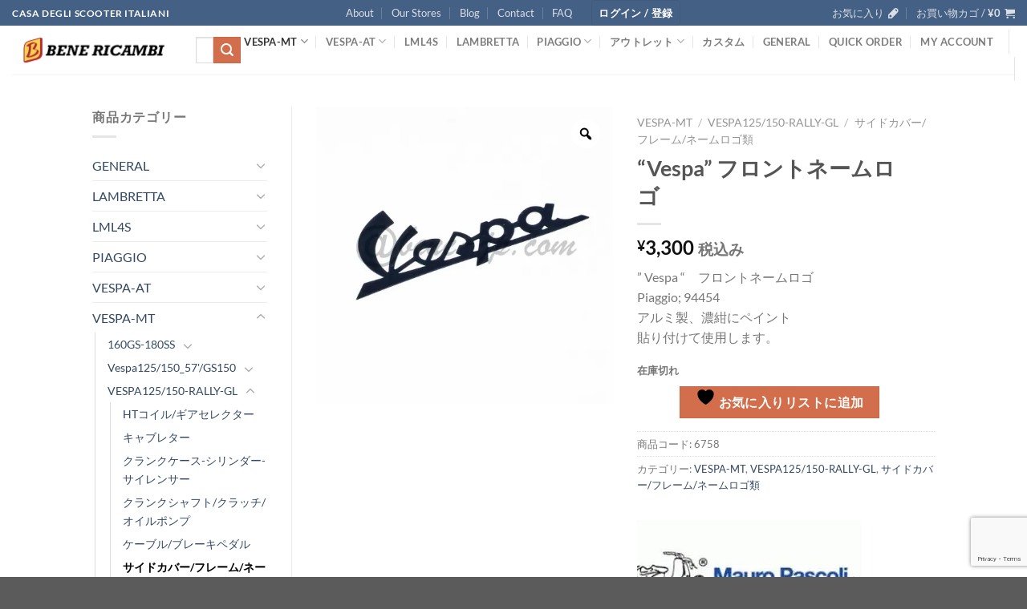

--- FILE ---
content_type: text/html; charset=UTF-8
request_url: https://www.benericambi.com/product/6758/
body_size: 52758
content:
<!DOCTYPE html>
<html lang="ja" class="loading-site no-js">
<head>
	<meta charset="UTF-8" />
	<link rel="profile" href="http://gmpg.org/xfn/11" />
	<link rel="pingback" href="https://www.benericambi.com/xmlrpc.php" />

					<script>document.documentElement.className = document.documentElement.className + ' yes-js js_active js'</script>
			<script>(function(html){html.className = html.className.replace(/\bno-js\b/,'js')})(document.documentElement);</script>
<title>&#8220;Vespa&#8221; フロントネームロゴ　 &#8211; BENERICAMBI</title>
<meta name='robots' content='max-image-preview:large' />
	<style>img:is([sizes="auto" i], [sizes^="auto," i]) { contain-intrinsic-size: 3000px 1500px }</style>
	<meta name="viewport" content="width=device-width, initial-scale=1" /><script>window._wca = window._wca || [];</script>
<link rel='dns-prefetch' href='//stats.wp.com' />
<link rel='preconnect' href='//i0.wp.com' />
<link rel='preconnect' href='//c0.wp.com' />
<link rel='prefetch' href='https://www.benericambi.com/wp-content/themes/flatsome/assets/js/flatsome.js?ver=e1ad26bd5672989785e1' />
<link rel='prefetch' href='https://www.benericambi.com/wp-content/themes/flatsome/assets/js/chunk.slider.js?ver=3.19.9' />
<link rel='prefetch' href='https://www.benericambi.com/wp-content/themes/flatsome/assets/js/chunk.popups.js?ver=3.19.9' />
<link rel='prefetch' href='https://www.benericambi.com/wp-content/themes/flatsome/assets/js/chunk.tooltips.js?ver=3.19.9' />
<link rel='prefetch' href='https://www.benericambi.com/wp-content/themes/flatsome/assets/js/woocommerce.js?ver=dd6035ce106022a74757' />
<link rel="alternate" type="application/rss+xml" title="BENERICAMBI &raquo; フィード" href="https://www.benericambi.com/feed/" />
<link rel="alternate" type="application/rss+xml" title="BENERICAMBI &raquo; コメントフィード" href="https://www.benericambi.com/comments/feed/" />
<script>
window._wpemojiSettings = {"baseUrl":"https:\/\/s.w.org\/images\/core\/emoji\/15.0.3\/72x72\/","ext":".png","svgUrl":"https:\/\/s.w.org\/images\/core\/emoji\/15.0.3\/svg\/","svgExt":".svg","source":{"concatemoji":"https:\/\/www.benericambi.com\/wp-includes\/js\/wp-emoji-release.min.js?ver=6.7.4"}};
/*! This file is auto-generated */
!function(i,n){var o,s,e;function c(e){try{var t={supportTests:e,timestamp:(new Date).valueOf()};sessionStorage.setItem(o,JSON.stringify(t))}catch(e){}}function p(e,t,n){e.clearRect(0,0,e.canvas.width,e.canvas.height),e.fillText(t,0,0);var t=new Uint32Array(e.getImageData(0,0,e.canvas.width,e.canvas.height).data),r=(e.clearRect(0,0,e.canvas.width,e.canvas.height),e.fillText(n,0,0),new Uint32Array(e.getImageData(0,0,e.canvas.width,e.canvas.height).data));return t.every(function(e,t){return e===r[t]})}function u(e,t,n){switch(t){case"flag":return n(e,"\ud83c\udff3\ufe0f\u200d\u26a7\ufe0f","\ud83c\udff3\ufe0f\u200b\u26a7\ufe0f")?!1:!n(e,"\ud83c\uddfa\ud83c\uddf3","\ud83c\uddfa\u200b\ud83c\uddf3")&&!n(e,"\ud83c\udff4\udb40\udc67\udb40\udc62\udb40\udc65\udb40\udc6e\udb40\udc67\udb40\udc7f","\ud83c\udff4\u200b\udb40\udc67\u200b\udb40\udc62\u200b\udb40\udc65\u200b\udb40\udc6e\u200b\udb40\udc67\u200b\udb40\udc7f");case"emoji":return!n(e,"\ud83d\udc26\u200d\u2b1b","\ud83d\udc26\u200b\u2b1b")}return!1}function f(e,t,n){var r="undefined"!=typeof WorkerGlobalScope&&self instanceof WorkerGlobalScope?new OffscreenCanvas(300,150):i.createElement("canvas"),a=r.getContext("2d",{willReadFrequently:!0}),o=(a.textBaseline="top",a.font="600 32px Arial",{});return e.forEach(function(e){o[e]=t(a,e,n)}),o}function t(e){var t=i.createElement("script");t.src=e,t.defer=!0,i.head.appendChild(t)}"undefined"!=typeof Promise&&(o="wpEmojiSettingsSupports",s=["flag","emoji"],n.supports={everything:!0,everythingExceptFlag:!0},e=new Promise(function(e){i.addEventListener("DOMContentLoaded",e,{once:!0})}),new Promise(function(t){var n=function(){try{var e=JSON.parse(sessionStorage.getItem(o));if("object"==typeof e&&"number"==typeof e.timestamp&&(new Date).valueOf()<e.timestamp+604800&&"object"==typeof e.supportTests)return e.supportTests}catch(e){}return null}();if(!n){if("undefined"!=typeof Worker&&"undefined"!=typeof OffscreenCanvas&&"undefined"!=typeof URL&&URL.createObjectURL&&"undefined"!=typeof Blob)try{var e="postMessage("+f.toString()+"("+[JSON.stringify(s),u.toString(),p.toString()].join(",")+"));",r=new Blob([e],{type:"text/javascript"}),a=new Worker(URL.createObjectURL(r),{name:"wpTestEmojiSupports"});return void(a.onmessage=function(e){c(n=e.data),a.terminate(),t(n)})}catch(e){}c(n=f(s,u,p))}t(n)}).then(function(e){for(var t in e)n.supports[t]=e[t],n.supports.everything=n.supports.everything&&n.supports[t],"flag"!==t&&(n.supports.everythingExceptFlag=n.supports.everythingExceptFlag&&n.supports[t]);n.supports.everythingExceptFlag=n.supports.everythingExceptFlag&&!n.supports.flag,n.DOMReady=!1,n.readyCallback=function(){n.DOMReady=!0}}).then(function(){return e}).then(function(){var e;n.supports.everything||(n.readyCallback(),(e=n.source||{}).concatemoji?t(e.concatemoji):e.wpemoji&&e.twemoji&&(t(e.twemoji),t(e.wpemoji)))}))}((window,document),window._wpemojiSettings);
</script>
<style id='wp-emoji-styles-inline-css' type='text/css'>

	img.wp-smiley, img.emoji {
		display: inline !important;
		border: none !important;
		box-shadow: none !important;
		height: 1em !important;
		width: 1em !important;
		margin: 0 0.07em !important;
		vertical-align: -0.1em !important;
		background: none !important;
		padding: 0 !important;
	}
</style>
<style id='wp-block-library-inline-css' type='text/css'>
:root{--wp-admin-theme-color:#007cba;--wp-admin-theme-color--rgb:0,124,186;--wp-admin-theme-color-darker-10:#006ba1;--wp-admin-theme-color-darker-10--rgb:0,107,161;--wp-admin-theme-color-darker-20:#005a87;--wp-admin-theme-color-darker-20--rgb:0,90,135;--wp-admin-border-width-focus:2px;--wp-block-synced-color:#7a00df;--wp-block-synced-color--rgb:122,0,223;--wp-bound-block-color:var(--wp-block-synced-color)}@media (min-resolution:192dpi){:root{--wp-admin-border-width-focus:1.5px}}.wp-element-button{cursor:pointer}:root{--wp--preset--font-size--normal:16px;--wp--preset--font-size--huge:42px}:root .has-very-light-gray-background-color{background-color:#eee}:root .has-very-dark-gray-background-color{background-color:#313131}:root .has-very-light-gray-color{color:#eee}:root .has-very-dark-gray-color{color:#313131}:root .has-vivid-green-cyan-to-vivid-cyan-blue-gradient-background{background:linear-gradient(135deg,#00d084,#0693e3)}:root .has-purple-crush-gradient-background{background:linear-gradient(135deg,#34e2e4,#4721fb 50%,#ab1dfe)}:root .has-hazy-dawn-gradient-background{background:linear-gradient(135deg,#faaca8,#dad0ec)}:root .has-subdued-olive-gradient-background{background:linear-gradient(135deg,#fafae1,#67a671)}:root .has-atomic-cream-gradient-background{background:linear-gradient(135deg,#fdd79a,#004a59)}:root .has-nightshade-gradient-background{background:linear-gradient(135deg,#330968,#31cdcf)}:root .has-midnight-gradient-background{background:linear-gradient(135deg,#020381,#2874fc)}.has-regular-font-size{font-size:1em}.has-larger-font-size{font-size:2.625em}.has-normal-font-size{font-size:var(--wp--preset--font-size--normal)}.has-huge-font-size{font-size:var(--wp--preset--font-size--huge)}.has-text-align-center{text-align:center}.has-text-align-left{text-align:left}.has-text-align-right{text-align:right}#end-resizable-editor-section{display:none}.aligncenter{clear:both}.items-justified-left{justify-content:flex-start}.items-justified-center{justify-content:center}.items-justified-right{justify-content:flex-end}.items-justified-space-between{justify-content:space-between}.screen-reader-text{border:0;clip:rect(1px,1px,1px,1px);clip-path:inset(50%);height:1px;margin:-1px;overflow:hidden;padding:0;position:absolute;width:1px;word-wrap:normal!important}.screen-reader-text:focus{background-color:#ddd;clip:auto!important;clip-path:none;color:#444;display:block;font-size:1em;height:auto;left:5px;line-height:normal;padding:15px 23px 14px;text-decoration:none;top:5px;width:auto;z-index:100000}html :where(.has-border-color){border-style:solid}html :where([style*=border-top-color]){border-top-style:solid}html :where([style*=border-right-color]){border-right-style:solid}html :where([style*=border-bottom-color]){border-bottom-style:solid}html :where([style*=border-left-color]){border-left-style:solid}html :where([style*=border-width]){border-style:solid}html :where([style*=border-top-width]){border-top-style:solid}html :where([style*=border-right-width]){border-right-style:solid}html :where([style*=border-bottom-width]){border-bottom-style:solid}html :where([style*=border-left-width]){border-left-style:solid}html :where(img[class*=wp-image-]){height:auto;max-width:100%}:where(figure){margin:0 0 1em}html :where(.is-position-sticky){--wp-admin--admin-bar--position-offset:var(--wp-admin--admin-bar--height,0px)}@media screen and (max-width:600px){html :where(.is-position-sticky){--wp-admin--admin-bar--position-offset:0px}}
</style>
<link rel='stylesheet' id='contact-form-7-css' href='https://www.benericambi.com/wp-content/plugins/contact-form-7/includes/css/styles.css?ver=6.0.3' type='text/css' media='all' />
<link rel='stylesheet' id='wwpp_single_product_page_css-css' href='https://www.benericambi.com/wp-content/plugins/woocommerce-wholesale-prices-premium/css/wwpp-single-product-page.css?ver=2.0.3' type='text/css' media='all' />
<link rel='stylesheet' id='photoswipe-css' href='https://c0.wp.com/p/woocommerce/9.6.3/assets/css/photoswipe/photoswipe.min.css' type='text/css' media='all' />
<link rel='stylesheet' id='photoswipe-default-skin-css' href='https://c0.wp.com/p/woocommerce/9.6.3/assets/css/photoswipe/default-skin/default-skin.min.css' type='text/css' media='all' />
<style id='woocommerce-inline-inline-css' type='text/css'>
.woocommerce form .form-row .required { visibility: visible; }
</style>
<link rel='stylesheet' id='woo-variation-gallery-slider-css' href='https://www.benericambi.com/wp-content/plugins/woo-variation-gallery/assets/css/slick.min.css?ver=1.8.1' type='text/css' media='all' />
<link rel='stylesheet' id='dashicons-css' href='https://c0.wp.com/c/6.7.4/wp-includes/css/dashicons.min.css' type='text/css' media='all' />
<style id='dashicons-inline-css' type='text/css'>
[data-font="Dashicons"]:before {font-family: 'Dashicons' !important;content: attr(data-icon) !important;speak: none !important;font-weight: normal !important;font-variant: normal !important;text-transform: none !important;line-height: 1 !important;font-style: normal !important;-webkit-font-smoothing: antialiased !important;-moz-osx-font-smoothing: grayscale !important;}
</style>
<link rel='stylesheet' id='woo-variation-gallery-css' href='https://www.benericambi.com/wp-content/plugins/woo-variation-gallery/assets/css/frontend.min.css?ver=1739336807' type='text/css' media='all' />
<style id='woo-variation-gallery-inline-css' type='text/css'>
:root {--wvg-thumbnail-item: 4;--wvg-thumbnail-item-gap: 0px;--wvg-single-image-size: 510px;--wvg-gallery-width: 100%;--wvg-gallery-margin: 30px;}/* Default Width */.woo-variation-product-gallery {max-width: 100% !important;width: 100%;}/* Medium Devices, Desktops *//* Small Devices, Tablets */@media only screen and (max-width: 768px) {.woo-variation-product-gallery {width: 720px;max-width: 100% !important;}}/* Extra Small Devices, Phones */@media only screen and (max-width: 480px) {.woo-variation-product-gallery {width: 320px;max-width: 100% !important;}}
</style>
<link rel='stylesheet' id='brands-styles-css' href='https://c0.wp.com/p/woocommerce/9.6.3/assets/css/brands.css' type='text/css' media='all' />
<link rel='stylesheet' id='wc-gateway-linepay-smart-payment-buttons-css' href='https://www.benericambi.com/wp-content/plugins/woocommerce-for-japan/assets/css/linepay_button.css?ver=6.7.4' type='text/css' media='all' />
<link rel='stylesheet' id='flatsome-woocommerce-wishlist-css' href='https://www.benericambi.com/wp-content/themes/flatsome/inc/integrations/wc-yith-wishlist/wishlist.css?ver=3.19.9' type='text/css' media='all' />
<link rel='stylesheet' id='pwb-styles-frontend-css' href='https://www.benericambi.com/wp-content/plugins/perfect-woocommerce-brands/build/frontend/css/style.css?ver=3.4.9' type='text/css' media='all' />
<link rel='stylesheet' id='wpce-main-style-css' href='https://www.benericambi.com/wp-content/plugins/woo-parts-compatibility-editor/assets/css/style.css?ver=6.7.4' type='text/css' media='all' />
<link rel='stylesheet' id='ywpo-frontend-css' href='https://www.benericambi.com/wp-content/plugins/yith-woocommerce-pre-order-premium/assets/css/ywpo-frontend.css?ver=3.3.0' type='text/css' media='all' />
<link rel='stylesheet' id='flatsome-main-css' href='https://www.benericambi.com/wp-content/themes/flatsome/assets/css/flatsome.css?ver=3.19.9' type='text/css' media='all' />
<style id='flatsome-main-inline-css' type='text/css'>
@font-face {
				font-family: "fl-icons";
				font-display: block;
				src: url(https://www.benericambi.com/wp-content/themes/flatsome/assets/css/icons/fl-icons.eot?v=3.19.9);
				src:
					url(https://www.benericambi.com/wp-content/themes/flatsome/assets/css/icons/fl-icons.eot#iefix?v=3.19.9) format("embedded-opentype"),
					url(https://www.benericambi.com/wp-content/themes/flatsome/assets/css/icons/fl-icons.woff2?v=3.19.9) format("woff2"),
					url(https://www.benericambi.com/wp-content/themes/flatsome/assets/css/icons/fl-icons.ttf?v=3.19.9) format("truetype"),
					url(https://www.benericambi.com/wp-content/themes/flatsome/assets/css/icons/fl-icons.woff?v=3.19.9) format("woff"),
					url(https://www.benericambi.com/wp-content/themes/flatsome/assets/css/icons/fl-icons.svg?v=3.19.9#fl-icons) format("svg");
			}
</style>
<link rel='stylesheet' id='flatsome-shop-css' href='https://www.benericambi.com/wp-content/themes/flatsome/assets/css/flatsome-shop.css?ver=3.19.9' type='text/css' media='all' />
<link rel='stylesheet' id='flatsome-style-css' href='https://www.benericambi.com/wp-content/themes/flatsome-child/style.css?ver=3.0' type='text/css' media='all' />
<script type="text/template" id="tmpl-variation-template">
	<div class="woocommerce-variation-description">{{{ data.variation.variation_description }}}</div>
	<div class="woocommerce-variation-price">{{{ data.variation.price_html }}}</div>
	<div class="woocommerce-variation-availability">{{{ data.variation.availability_html }}}</div>
</script>
<script type="text/template" id="tmpl-unavailable-variation-template">
	<p role="alert">この商品は対応しておりません。異なる組み合わせを選択してください。</p>
</script>
<script src="https://c0.wp.com/c/6.7.4/wp-includes/js/jquery/jquery.min.js" id="jquery-core-js"></script>
<script src="https://c0.wp.com/c/6.7.4/wp-includes/js/jquery/jquery-migrate.min.js" id="jquery-migrate-js"></script>
<script src="https://c0.wp.com/p/woocommerce/9.6.3/assets/js/jquery-blockui/jquery.blockUI.min.js" id="jquery-blockui-js" data-wp-strategy="defer"></script>
<script id="wc-add-to-cart-js-extra">
var wc_add_to_cart_params = {"ajax_url":"\/wp-admin\/admin-ajax.php","wc_ajax_url":"\/?wc-ajax=%%endpoint%%","i18n_view_cart":"\u304a\u8cb7\u3044\u7269\u30ab\u30b4\u3092\u8868\u793a","cart_url":"https:\/\/www.benericambi.com\/cart-2\/","is_cart":"","cart_redirect_after_add":"no"};
</script>
<script src="https://c0.wp.com/p/woocommerce/9.6.3/assets/js/frontend/add-to-cart.min.js" id="wc-add-to-cart-js" defer data-wp-strategy="defer"></script>
<script src="https://c0.wp.com/p/woocommerce/9.6.3/assets/js/zoom/jquery.zoom.min.js" id="zoom-js" defer data-wp-strategy="defer"></script>
<script src="https://c0.wp.com/p/woocommerce/9.6.3/assets/js/flexslider/jquery.flexslider.min.js" id="flexslider-js" defer data-wp-strategy="defer"></script>
<script src="https://c0.wp.com/p/woocommerce/9.6.3/assets/js/photoswipe/photoswipe.min.js" id="photoswipe-js" defer data-wp-strategy="defer"></script>
<script src="https://c0.wp.com/p/woocommerce/9.6.3/assets/js/photoswipe/photoswipe-ui-default.min.js" id="photoswipe-ui-default-js" defer data-wp-strategy="defer"></script>
<script id="wc-single-product-js-extra">
var wc_single_product_params = {"i18n_required_rating_text":"\u8a55\u4fa1\u3092\u9078\u629e\u3057\u3066\u304f\u3060\u3055\u3044","i18n_product_gallery_trigger_text":"\u30d5\u30eb\u30b9\u30af\u30ea\u30fc\u30f3\u753b\u50cf\u30ae\u30e3\u30e9\u30ea\u30fc\u3092\u8868\u793a","review_rating_required":"yes","flexslider":{"rtl":false,"animation":"slide","smoothHeight":true,"directionNav":false,"controlNav":"thumbnails","slideshow":false,"animationSpeed":500,"animationLoop":false,"allowOneSlide":false},"zoom_enabled":"1","zoom_options":[],"photoswipe_enabled":"1","photoswipe_options":{"shareEl":false,"closeOnScroll":false,"history":false,"hideAnimationDuration":0,"showAnimationDuration":0},"flexslider_enabled":"1"};
</script>
<script src="https://c0.wp.com/p/woocommerce/9.6.3/assets/js/frontend/single-product.min.js" id="wc-single-product-js" defer data-wp-strategy="defer"></script>
<script src="https://c0.wp.com/p/woocommerce/9.6.3/assets/js/js-cookie/js.cookie.min.js" id="js-cookie-js" data-wp-strategy="defer"></script>
<script src="https://c0.wp.com/c/6.7.4/wp-includes/js/underscore.min.js" id="underscore-js"></script>
<script id="wp-util-js-extra">
var _wpUtilSettings = {"ajax":{"url":"\/wp-admin\/admin-ajax.php"}};
</script>
<script src="https://c0.wp.com/c/6.7.4/wp-includes/js/wp-util.min.js" id="wp-util-js"></script>
<script src="https://stats.wp.com/s-202604.js" id="woocommerce-analytics-js" defer data-wp-strategy="defer"></script>
<script id="wpce-main-script-js-extra">
var wpce = {"ajax_url":"https:\/\/www.benericambi.com\/wp-admin\/admin-ajax.php","preloader_finder_terms":[]};
</script>
<script src="https://www.benericambi.com/wp-content/plugins/woo-parts-compatibility-editor/assets/js/scripts.js?ver=6.7.4" id="wpce-main-script-js"></script>
<link rel="https://api.w.org/" href="https://www.benericambi.com/wp-json/" /><link rel="alternate" title="JSON" type="application/json" href="https://www.benericambi.com/wp-json/wp/v2/product/23257" /><link rel="EditURI" type="application/rsd+xml" title="RSD" href="https://www.benericambi.com/xmlrpc.php?rsd" />
<meta name="generator" content="WordPress 6.7.4" />
<meta name="generator" content="WooCommerce 9.6.3" />
<link rel="canonical" href="https://www.benericambi.com/product/6758/" />
<link rel='shortlink' href='https://www.benericambi.com/?p=23257' />
<link rel="alternate" title="oEmbed (JSON)" type="application/json+oembed" href="https://www.benericambi.com/wp-json/oembed/1.0/embed?url=https%3A%2F%2Fwww.benericambi.com%2Fproduct%2F6758%2F" />
<link rel="alternate" title="oEmbed (XML)" type="text/xml+oembed" href="https://www.benericambi.com/wp-json/oembed/1.0/embed?url=https%3A%2F%2Fwww.benericambi.com%2Fproduct%2F6758%2F&#038;format=xml" />
<meta name="wwp" content="yes" />	<style>img#wpstats{display:none}</style>
			<noscript><style>.woocommerce-product-gallery{ opacity: 1 !important; }</style></noscript>
	<style class='wp-fonts-local' type='text/css'>
@font-face{font-family:Inter;font-style:normal;font-weight:300 900;font-display:fallback;src:url('https://www.benericambi.com/wp-content/plugins/woocommerce/assets/fonts/Inter-VariableFont_slnt,wght.woff2') format('woff2');font-stretch:normal;}
@font-face{font-family:Cardo;font-style:normal;font-weight:400;font-display:fallback;src:url('https://www.benericambi.com/wp-content/plugins/woocommerce/assets/fonts/cardo_normal_400.woff2') format('woff2');}
</style>
<link rel="icon" href="https://i0.wp.com/www.benericambi.com/wp-content/uploads/2021/01/benefavicon.jpg?resize=32%2C32&#038;ssl=1" sizes="32x32" />
<link rel="icon" href="https://i0.wp.com/www.benericambi.com/wp-content/uploads/2021/01/benefavicon.jpg?fit=192%2C192&#038;ssl=1" sizes="192x192" />
<link rel="apple-touch-icon" href="https://i0.wp.com/www.benericambi.com/wp-content/uploads/2021/01/benefavicon.jpg?fit=180%2C180&#038;ssl=1" />
<meta name="msapplication-TileImage" content="https://i0.wp.com/www.benericambi.com/wp-content/uploads/2021/01/benefavicon.jpg?fit=270%2C270&#038;ssl=1" />
<style id="custom-css" type="text/css">:root {--primary-color: #446084;--fs-color-primary: #446084;--fs-color-secondary: #d26e4b;--fs-color-success: #7a9c59;--fs-color-alert: #b20000;--fs-experimental-link-color: #334862;--fs-experimental-link-color-hover: #111;}.tooltipster-base {--tooltip-color: #fff;--tooltip-bg-color: #000;}.off-canvas-right .mfp-content, .off-canvas-left .mfp-content {--drawer-width: 300px;}.off-canvas .mfp-content.off-canvas-cart {--drawer-width: 360px;}.header-main{height: 61px}#logo img{max-height: 61px}#logo{width:200px;}.header-bottom{min-height: 55px}.header-top{min-height: 30px}.transparent .header-main{height: 90px}.transparent #logo img{max-height: 90px}.has-transparent + .page-title:first-of-type,.has-transparent + #main > .page-title,.has-transparent + #main > div > .page-title,.has-transparent + #main .page-header-wrapper:first-of-type .page-title{padding-top: 170px;}.header.show-on-scroll,.stuck .header-main{height:60px!important}.stuck #logo img{max-height: 60px!important}.search-form{ width: 60%;}.header-bottom {background-color: #f1f1f1}.top-bar-nav > li > a{line-height: 16px }.header-main .nav > li > a{line-height: 16px }.stuck .header-main .nav > li > a{line-height: 50px }@media (max-width: 549px) {.header-main{height: 50px}#logo img{max-height: 50px}}.nav-dropdown{border-radius:3px}.nav-dropdown{font-size:100%}body{font-family: Lato, sans-serif;}body {font-weight: 400;font-style: normal;}.nav > li > a {font-family: Lato, sans-serif;}.mobile-sidebar-levels-2 .nav > li > ul > li > a {font-family: Lato, sans-serif;}.nav > li > a,.mobile-sidebar-levels-2 .nav > li > ul > li > a {font-weight: 700;font-style: normal;}h1,h2,h3,h4,h5,h6,.heading-font, .off-canvas-center .nav-sidebar.nav-vertical > li > a{font-family: Lato, sans-serif;}h1,h2,h3,h4,h5,h6,.heading-font,.banner h1,.banner h2 {font-weight: 700;font-style: normal;}.alt-font{font-family: "Dancing Script", sans-serif;}.alt-font {font-weight: 400!important;font-style: normal!important;}.shop-page-title.featured-title .title-bg{ background-image: url(https://www.benericambi.com/wp-content/uploads/2020/11/6758-10000001.jpg)!important;}@media screen and (min-width: 550px){.products .box-vertical .box-image{min-width: 247px!important;width: 247px!important;}}button[name='update_cart'] { display: none; }.nav-vertical-fly-out > li + li {border-top-width: 1px; border-top-style: solid;}/* Custom CSS */.afrsm-main-table table#tbl-shipping-method tr select{width: 100%;}.label-new.menu-item > a:after{content:"New";}.label-hot.menu-item > a:after{content:"Hot";}.label-sale.menu-item > a:after{content:"Sale";}.label-popular.menu-item > a:after{content:"人気";}</style>		<style type="text/css" id="wp-custom-css">
			.afrsm-main-table table#tbl-shipping-method tr select{width: 100%;}		</style>
		<style id="kirki-inline-styles">/* latin-ext */
@font-face {
  font-family: 'Lato';
  font-style: normal;
  font-weight: 400;
  font-display: swap;
  src: url(https://www.benericambi.com/wp-content/fonts/lato/S6uyw4BMUTPHjxAwXjeu.woff2) format('woff2');
  unicode-range: U+0100-02BA, U+02BD-02C5, U+02C7-02CC, U+02CE-02D7, U+02DD-02FF, U+0304, U+0308, U+0329, U+1D00-1DBF, U+1E00-1E9F, U+1EF2-1EFF, U+2020, U+20A0-20AB, U+20AD-20C0, U+2113, U+2C60-2C7F, U+A720-A7FF;
}
/* latin */
@font-face {
  font-family: 'Lato';
  font-style: normal;
  font-weight: 400;
  font-display: swap;
  src: url(https://www.benericambi.com/wp-content/fonts/lato/S6uyw4BMUTPHjx4wXg.woff2) format('woff2');
  unicode-range: U+0000-00FF, U+0131, U+0152-0153, U+02BB-02BC, U+02C6, U+02DA, U+02DC, U+0304, U+0308, U+0329, U+2000-206F, U+20AC, U+2122, U+2191, U+2193, U+2212, U+2215, U+FEFF, U+FFFD;
}
/* latin-ext */
@font-face {
  font-family: 'Lato';
  font-style: normal;
  font-weight: 700;
  font-display: swap;
  src: url(https://www.benericambi.com/wp-content/fonts/lato/S6u9w4BMUTPHh6UVSwaPGR_p.woff2) format('woff2');
  unicode-range: U+0100-02BA, U+02BD-02C5, U+02C7-02CC, U+02CE-02D7, U+02DD-02FF, U+0304, U+0308, U+0329, U+1D00-1DBF, U+1E00-1E9F, U+1EF2-1EFF, U+2020, U+20A0-20AB, U+20AD-20C0, U+2113, U+2C60-2C7F, U+A720-A7FF;
}
/* latin */
@font-face {
  font-family: 'Lato';
  font-style: normal;
  font-weight: 700;
  font-display: swap;
  src: url(https://www.benericambi.com/wp-content/fonts/lato/S6u9w4BMUTPHh6UVSwiPGQ.woff2) format('woff2');
  unicode-range: U+0000-00FF, U+0131, U+0152-0153, U+02BB-02BC, U+02C6, U+02DA, U+02DC, U+0304, U+0308, U+0329, U+2000-206F, U+20AC, U+2122, U+2191, U+2193, U+2212, U+2215, U+FEFF, U+FFFD;
}/* vietnamese */
@font-face {
  font-family: 'Dancing Script';
  font-style: normal;
  font-weight: 400;
  font-display: swap;
  src: url(https://www.benericambi.com/wp-content/fonts/dancing-script/If2cXTr6YS-zF4S-kcSWSVi_sxjsohD9F50Ruu7BMSo3Rep8ltA.woff2) format('woff2');
  unicode-range: U+0102-0103, U+0110-0111, U+0128-0129, U+0168-0169, U+01A0-01A1, U+01AF-01B0, U+0300-0301, U+0303-0304, U+0308-0309, U+0323, U+0329, U+1EA0-1EF9, U+20AB;
}
/* latin-ext */
@font-face {
  font-family: 'Dancing Script';
  font-style: normal;
  font-weight: 400;
  font-display: swap;
  src: url(https://www.benericambi.com/wp-content/fonts/dancing-script/If2cXTr6YS-zF4S-kcSWSVi_sxjsohD9F50Ruu7BMSo3ROp8ltA.woff2) format('woff2');
  unicode-range: U+0100-02BA, U+02BD-02C5, U+02C7-02CC, U+02CE-02D7, U+02DD-02FF, U+0304, U+0308, U+0329, U+1D00-1DBF, U+1E00-1E9F, U+1EF2-1EFF, U+2020, U+20A0-20AB, U+20AD-20C0, U+2113, U+2C60-2C7F, U+A720-A7FF;
}
/* latin */
@font-face {
  font-family: 'Dancing Script';
  font-style: normal;
  font-weight: 400;
  font-display: swap;
  src: url(https://www.benericambi.com/wp-content/fonts/dancing-script/If2cXTr6YS-zF4S-kcSWSVi_sxjsohD9F50Ruu7BMSo3Sup8.woff2) format('woff2');
  unicode-range: U+0000-00FF, U+0131, U+0152-0153, U+02BB-02BC, U+02C6, U+02DA, U+02DC, U+0304, U+0308, U+0329, U+2000-206F, U+20AC, U+2122, U+2191, U+2193, U+2212, U+2215, U+FEFF, U+FFFD;
}</style></head>

<body class="product-template-default single single-product postid-23257 theme-flatsome woocommerce woocommerce-page woocommerce-no-js jps-theme-flatsome-child woo-variation-gallery woo-variation-gallery-theme-flatsome lightbox nav-dropdown-has-arrow nav-dropdown-has-shadow nav-dropdown-has-border parallax-mobile">


<a class="skip-link screen-reader-text" href="#main">Skip to content</a>

<div id="wrapper">

	
	<header id="header" class="header header-full-width has-sticky sticky-jump">
		<div class="header-wrapper">
			<div id="top-bar" class="header-top hide-for-sticky nav-dark flex-has-center">
    <div class="flex-row container">
      <div class="flex-col hide-for-medium flex-left">
          <ul class="nav nav-left medium-nav-center nav-small  nav-divided">
              <li class="html custom html_topbar_left"><strong class="uppercase">CASA  DEGLI SCOOTER ITALIANI</strong></li>          </ul>
      </div>

      <div class="flex-col hide-for-medium flex-center">
          <ul class="nav nav-center nav-small  nav-divided">
              <li id="menu-item-258" class="menu-item menu-item-type-post_type menu-item-object-page menu-item-258 menu-item-design-default"><a href="https://www.benericambi.com/elements/pages/about/" class="nav-top-link">About</a></li>
<li id="menu-item-235" class="menu-item menu-item-type-post_type menu-item-object-page menu-item-235 menu-item-design-default"><a href="https://www.benericambi.com/elements/pages/our-stores/" class="nav-top-link">Our Stores</a></li>
<li id="menu-item-259" class="menu-item menu-item-type-post_type menu-item-object-page menu-item-259 menu-item-design-default"><a href="https://www.benericambi.com/blog/" class="nav-top-link">Blog</a></li>
<li id="menu-item-260" class="menu-item menu-item-type-post_type menu-item-object-page menu-item-260 menu-item-design-default"><a href="https://www.benericambi.com/elements/pages/contact/" class="nav-top-link">Contact</a></li>
<li id="menu-item-272" class="menu-item menu-item-type-post_type menu-item-object-page menu-item-272 menu-item-design-default"><a href="https://www.benericambi.com/elements/pages/faq/" class="nav-top-link">FAQ</a></li>

<li class="account-item has-icon" >
<div class="header-button">
	<a href="https://www.benericambi.com/my-account-2/" class="nav-top-link nav-top-not-logged-in icon primary button round is-small icon primary button round is-small" title="ログイン" data-open="#login-form-popup" >
					<span>
			ログイン / 登録			</span>
				</a>


</div>

</li>
          </ul>
      </div>

      <div class="flex-col hide-for-medium flex-right">
         <ul class="nav top-bar-nav nav-right nav-small  nav-divided">
              <li class="header-wishlist-icon">
			<a href="https://www.benericambi.com/wishlist/" class="wishlist-link" title="Wishlist" >
							<span class="hide-for-medium header-wishlist-title">
				お気に入り				</span>
										<i class="wishlist-icon icon-pen-alt-fill" ></i>
					</a>
	</li>
<li class="cart-item has-icon has-dropdown">

<a href="https://www.benericambi.com/cart-2/" class="header-cart-link is-small" title="お買い物カゴ" >

<span class="header-cart-title">
   お買い物カゴ   /      <span class="cart-price"><span class="woocommerce-Price-amount amount"><bdi><span class="woocommerce-Price-currencySymbol">&yen;</span>0</bdi></span></span>
  </span>

    <i class="icon-shopping-cart"
    data-icon-label="0">
  </i>
  </a>

 <ul class="nav-dropdown nav-dropdown-bold">
    <li class="html widget_shopping_cart">
      <div class="widget_shopping_cart_content">
        

	<div class="ux-mini-cart-empty flex flex-row-col text-center pt pb">
				<div class="ux-mini-cart-empty-icon">
			<svg xmlns="http://www.w3.org/2000/svg" viewBox="0 0 17 19" style="opacity:.1;height:80px;">
				<path d="M8.5 0C6.7 0 5.3 1.2 5.3 2.7v2H2.1c-.3 0-.6.3-.7.7L0 18.2c0 .4.2.8.6.8h15.7c.4 0 .7-.3.7-.7v-.1L15.6 5.4c0-.3-.3-.6-.7-.6h-3.2v-2c0-1.6-1.4-2.8-3.2-2.8zM6.7 2.7c0-.8.8-1.4 1.8-1.4s1.8.6 1.8 1.4v2H6.7v-2zm7.5 3.4 1.3 11.5h-14L2.8 6.1h2.5v1.4c0 .4.3.7.7.7.4 0 .7-.3.7-.7V6.1h3.5v1.4c0 .4.3.7.7.7s.7-.3.7-.7V6.1h2.6z" fill-rule="evenodd" clip-rule="evenodd" fill="currentColor"></path>
			</svg>
		</div>
				<p class="woocommerce-mini-cart__empty-message empty">お買い物カゴに商品がありません。</p>
					<p class="return-to-shop">
				<a class="button primary wc-backward" href="https://www.benericambi.com/shop/">
					ショップに戻る				</a>
			</p>
				</div>


      </div>
    </li>
     </ul>

</li>
          </ul>
      </div>

            <div class="flex-col show-for-medium flex-grow">
          <ul class="nav nav-center nav-small mobile-nav  nav-divided">
              <li class="html custom html_topbar_left"><strong class="uppercase">CASA  DEGLI SCOOTER ITALIANI</strong></li><li class="menu-item menu-item-type-post_type menu-item-object-page menu-item-258 menu-item-design-default"><a href="https://www.benericambi.com/elements/pages/about/" class="nav-top-link">About</a></li>
<li class="menu-item menu-item-type-post_type menu-item-object-page menu-item-235 menu-item-design-default"><a href="https://www.benericambi.com/elements/pages/our-stores/" class="nav-top-link">Our Stores</a></li>
<li class="menu-item menu-item-type-post_type menu-item-object-page menu-item-259 menu-item-design-default"><a href="https://www.benericambi.com/blog/" class="nav-top-link">Blog</a></li>
<li class="menu-item menu-item-type-post_type menu-item-object-page menu-item-260 menu-item-design-default"><a href="https://www.benericambi.com/elements/pages/contact/" class="nav-top-link">Contact</a></li>
<li class="menu-item menu-item-type-post_type menu-item-object-page menu-item-272 menu-item-design-default"><a href="https://www.benericambi.com/elements/pages/faq/" class="nav-top-link">FAQ</a></li>
          </ul>
      </div>
      
    </div>
</div>
<div id="masthead" class="header-main ">
      <div class="header-inner flex-row container logo-left medium-logo-center" role="navigation">

          <!-- Logo -->
          <div id="logo" class="flex-col logo">
            
<!-- Header logo -->
<a href="https://www.benericambi.com/" title="BENERICAMBI - CASA DEGLI SCOOTER ITALIANI" rel="home">
		<img width="400" height="84" src="https://i0.wp.com/www.benericambi.com/wp-content/uploads/2020/03/BENERICAMBI2.png?fit=400%2C84&#038;ssl=1" class="header_logo header-logo" alt="BENERICAMBI"/><img  width="400" height="84" src="https://i0.wp.com/www.benericambi.com/wp-content/uploads/2020/03/BENERICAMBI2.png?fit=400%2C84&#038;ssl=1" class="header-logo-dark" alt="BENERICAMBI"/></a>
          </div>

          <!-- Mobile Left Elements -->
          <div class="flex-col show-for-medium flex-left">
            <ul class="mobile-nav nav nav-left ">
              <li class="nav-icon has-icon">
  		<a href="#" data-open="#main-menu" data-pos="left" data-bg="main-menu-overlay" data-color="" class="is-small" aria-label="Menu" aria-controls="main-menu" aria-expanded="false">

		  <i class="icon-menu" ></i>
		  <span class="menu-title uppercase hide-for-small">Menu</span>		</a>
	</li>
            </ul>
          </div>

          <!-- Left Elements -->
          <div class="flex-col hide-for-medium flex-left
            flex-grow">
            <ul class="header-nav header-nav-main nav nav-left  nav-divided nav-uppercase" >
              <li class="header-search-form search-form html relative has-icon">
	<div class="header-search-form-wrapper">
		<div class="searchform-wrapper ux-search-box relative is-normal"><form role="search" method="get" class="searchform" action="https://www.benericambi.com/">
	<div class="flex-row relative">
						<div class="flex-col flex-grow">
			<label class="screen-reader-text" for="woocommerce-product-search-field-0">検索対象:</label>
			<input type="search" id="woocommerce-product-search-field-0" class="search-field mb-0" placeholder="部品番号、名称等" value="" name="s" />
			<input type="hidden" name="post_type" value="product" />
					</div>
		<div class="flex-col">
			<button type="submit" value="検索" class="ux-search-submit submit-button secondary button  icon mb-0" aria-label="Submit">
				<i class="icon-search" ></i>			</button>
		</div>
	</div>
	<div class="live-search-results text-left z-top"></div>
</form>
</div>	</div>
</li>
            </ul>
          </div>

          <!-- Right Elements -->
          <div class="flex-col hide-for-medium flex-right">
            <ul class="header-nav header-nav-main nav nav-right  nav-divided nav-uppercase">
              <li id="menu-item-7611" class="menu-item menu-item-type-taxonomy menu-item-object-product_cat current-product-ancestor current-menu-parent current-product-parent menu-item-has-children menu-item-7611 active menu-item-design-default has-dropdown"><a href="https://www.benericambi.com/product-category/vespa-mt/" class="nav-top-link" aria-expanded="false" aria-haspopup="menu">VESPA-MT<i class="icon-angle-down" ></i></a>
<ul class="sub-menu nav-dropdown nav-dropdown-bold">
	<li id="menu-item-7615" class="menu-item menu-item-type-taxonomy menu-item-object-product_cat menu-item-7615"><a href="https://www.benericambi.com/product-category/vespa-mt/vespap-px-lml2s/">VESPAP-PX-LML2S</a></li>
	<li id="menu-item-7617" class="menu-item menu-item-type-taxonomy menu-item-object-product_cat menu-item-7617"><a href="https://www.benericambi.com/product-category/vespa-mt/vespa50s-125et3-pk/">VESPA50S-125ET3/PK</a></li>
	<li id="menu-item-7616" class="menu-item menu-item-type-taxonomy menu-item-object-product_cat current-product-ancestor current-menu-parent current-product-parent menu-item-7616 active"><a href="https://www.benericambi.com/product-category/vespa-mt/vespa125-150-rally-gl/">VESPA125/150-RALLY-GL</a></li>
	<li id="menu-item-7618" class="menu-item menu-item-type-taxonomy menu-item-object-product_cat menu-item-7618"><a href="https://www.benericambi.com/product-category/vespa-mt/160gs-180ss/">Vespa 160GS-180SS</a></li>
	<li id="menu-item-7628" class="menu-item menu-item-type-taxonomy menu-item-object-product_cat menu-item-7628"><a href="https://www.benericambi.com/product-category/vespa-mt/vespa125-150_57-gs150/">Vespa125/150_57&#8217;/GS150</a></li>
</ul>
</li>
<li id="menu-item-7610" class="menu-item menu-item-type-taxonomy menu-item-object-product_cat menu-item-has-children menu-item-7610 menu-item-design-default has-dropdown"><a href="https://www.benericambi.com/product-category/vespa-at/" class="nav-top-link" aria-expanded="false" aria-haspopup="menu">VESPA-AT<i class="icon-angle-down" ></i></a>
<ul class="sub-menu nav-dropdown nav-dropdown-bold">
	<li id="menu-item-7624" class="menu-item menu-item-type-taxonomy menu-item-object-product_cat menu-item-7624"><a href="https://www.benericambi.com/product-category/vespa-at/gts-gt-gtv125-300/">GTS-GT-GTV125-300</a></li>
	<li id="menu-item-7625" class="menu-item menu-item-type-taxonomy menu-item-object-product_cat menu-item-7625"><a href="https://www.benericambi.com/product-category/vespa-at/lx-lxv-s/">LX/LXV/S</a></li>
	<li id="menu-item-7626" class="menu-item menu-item-type-taxonomy menu-item-object-product_cat menu-item-7626"><a href="https://www.benericambi.com/product-category/vespa-at/sprint-primavera50-150/">SPRINT/PRIMAVERA50-150</a></li>
	<li id="menu-item-7623" class="menu-item menu-item-type-taxonomy menu-item-object-product_cat menu-item-7623"><a href="https://www.benericambi.com/product-category/vespa-at/et2-4-50-150/">ET2/4-50/150</a></li>
</ul>
</li>
<li id="menu-item-7608" class="menu-item menu-item-type-taxonomy menu-item-object-product_cat menu-item-7608 menu-item-design-default"><a href="https://www.benericambi.com/product-category/lml4s/" class="nav-top-link">LML4S</a></li>
<li id="menu-item-7607" class="menu-item menu-item-type-taxonomy menu-item-object-product_cat menu-item-7607 menu-item-design-default"><a href="https://www.benericambi.com/product-category/lambretta/" class="nav-top-link">LAMBRETTA</a></li>
<li id="menu-item-7609" class="menu-item menu-item-type-taxonomy menu-item-object-product_cat menu-item-has-children menu-item-7609 menu-item-design-default has-dropdown"><a href="https://www.benericambi.com/product-category/piaggio/" class="nav-top-link" aria-expanded="false" aria-haspopup="menu">PIAGGIO<i class="icon-angle-down" ></i></a>
<ul class="sub-menu nav-dropdown nav-dropdown-bold">
	<li id="menu-item-19315" class="menu-item menu-item-type-taxonomy menu-item-object-product_cat menu-item-19315"><a href="https://www.benericambi.com/product-category/piaggio/ciao-moped/">CIAO-Moped</a></li>
	<li id="menu-item-19316" class="menu-item menu-item-type-taxonomy menu-item-object-product_cat menu-item-19316"><a href="https://www.benericambi.com/product-category/piaggio/mp3-liberty-gilera/">MP3-Liberty-Gilera</a></li>
	<li id="menu-item-19314" class="menu-item menu-item-type-taxonomy menu-item-object-product_cat menu-item-19314"><a href="https://www.benericambi.com/product-category/piaggio/ape/">APE</a></li>
</ul>
</li>
<li id="menu-item-7612" class="menu-item menu-item-type-taxonomy menu-item-object-product_cat menu-item-has-children menu-item-7612 menu-item-design-default has-dropdown"><a href="https://www.benericambi.com/product-category/outlet/" class="nav-top-link" aria-expanded="false" aria-haspopup="menu">アウトレット<i class="icon-angle-down" ></i></a>
<ul class="sub-menu nav-dropdown nav-dropdown-bold">
	<li id="menu-item-19837" class="label-new menu-item menu-item-type-taxonomy menu-item-object-product_cat menu-item-19837"><a href="https://www.benericambi.com/product-category/outlet/outlet-custom/">カスタムパーツ</a></li>
	<li id="menu-item-19838" class="menu-item menu-item-type-taxonomy menu-item-object-product_cat menu-item-19838"><a href="https://www.benericambi.com/product-category/outlet/outlet-spareparts/">スペアパーツ</a></li>
</ul>
</li>
<li id="menu-item-7613" class="menu-item menu-item-type-taxonomy menu-item-object-product_cat menu-item-7613 menu-item-design-default"><a href="https://www.benericambi.com/product-category/custom/" class="nav-top-link">カスタム</a></li>
<li id="menu-item-7606" class="menu-item menu-item-type-taxonomy menu-item-object-product_cat menu-item-7606 menu-item-design-default"><a href="https://www.benericambi.com/product-category/general/" class="nav-top-link">GENERAL</a></li>
<li id="menu-item-8579" class="menu-item menu-item-type-post_type menu-item-object-page menu-item-8579 menu-item-design-default"><a href="https://www.benericambi.com/wholesale-ordering/" class="nav-top-link">Quick Order</a></li>
<li id="menu-item-10406" class="xoo-el-myaccount-menu menu-item menu-item-type-custom menu-item-object-custom menu-item-10406 menu-item-design-default"><a href="https://www.benericambi.com/my-account-2/" class="nav-top-link">My Account</a></li>
<li class="header-divider"></li><li class="header-divider"></li>            </ul>
          </div>

          <!-- Mobile Right Elements -->
          <div class="flex-col show-for-medium flex-right">
            <ul class="mobile-nav nav nav-right ">
              
<li class="account-item has-icon">
	<div class="header-button">	<a href="https://www.benericambi.com/my-account-2/" class="account-link-mobile icon primary button round is-small" title="マイアカウント" aria-label="マイアカウント" >
		<i class="icon-user" ></i>	</a>
	</div></li>
<li class="header-wishlist-icon has-icon">
		<a href="https://www.benericambi.com/wishlist/" class="wishlist-link" title="Wishlist" aria-label="Wishlist" >
		<i class="wishlist-icon icon-pen-alt-fill" ></i>
	</a>
	</li>
<li class="cart-item has-icon">


		<a href="https://www.benericambi.com/cart-2/" class="header-cart-link is-small off-canvas-toggle nav-top-link" title="お買い物カゴ" data-open="#cart-popup" data-class="off-canvas-cart" data-pos="right" >

    <i class="icon-shopping-cart"
    data-icon-label="0">
  </i>
  </a>


  <!-- Cart Sidebar Popup -->
  <div id="cart-popup" class="mfp-hide">
  <div class="cart-popup-inner inner-padding cart-popup-inner--sticky">
      <div class="cart-popup-title text-center">
          <span class="heading-font uppercase">お買い物カゴ</span>
          <div class="is-divider"></div>
      </div>
	  <div class="widget_shopping_cart">
		  <div class="widget_shopping_cart_content">
			  

	<div class="ux-mini-cart-empty flex flex-row-col text-center pt pb">
				<div class="ux-mini-cart-empty-icon">
			<svg xmlns="http://www.w3.org/2000/svg" viewBox="0 0 17 19" style="opacity:.1;height:80px;">
				<path d="M8.5 0C6.7 0 5.3 1.2 5.3 2.7v2H2.1c-.3 0-.6.3-.7.7L0 18.2c0 .4.2.8.6.8h15.7c.4 0 .7-.3.7-.7v-.1L15.6 5.4c0-.3-.3-.6-.7-.6h-3.2v-2c0-1.6-1.4-2.8-3.2-2.8zM6.7 2.7c0-.8.8-1.4 1.8-1.4s1.8.6 1.8 1.4v2H6.7v-2zm7.5 3.4 1.3 11.5h-14L2.8 6.1h2.5v1.4c0 .4.3.7.7.7.4 0 .7-.3.7-.7V6.1h3.5v1.4c0 .4.3.7.7.7s.7-.3.7-.7V6.1h2.6z" fill-rule="evenodd" clip-rule="evenodd" fill="currentColor"></path>
			</svg>
		</div>
				<p class="woocommerce-mini-cart__empty-message empty">お買い物カゴに商品がありません。</p>
					<p class="return-to-shop">
				<a class="button primary wc-backward" href="https://www.benericambi.com/shop/">
					ショップに戻る				</a>
			</p>
				</div>


		  </div>
	  </div>
               </div>
  </div>

</li>
            </ul>
          </div>

      </div>

            <div class="container"><div class="top-divider full-width"></div></div>
      </div>
<div id="wide-nav" class="header-bottom wide-nav show-for-medium">
    <div class="flex-row container">

            
            
            
                          <div class="flex-col show-for-medium flex-grow">
                  <ul class="nav header-bottom-nav nav-center mobile-nav  nav-uppercase">
                      <li class="header-search-form search-form html relative has-icon">
	<div class="header-search-form-wrapper">
		<div class="searchform-wrapper ux-search-box relative is-normal"><form role="search" method="get" class="searchform" action="https://www.benericambi.com/">
	<div class="flex-row relative">
						<div class="flex-col flex-grow">
			<label class="screen-reader-text" for="woocommerce-product-search-field-1">検索対象:</label>
			<input type="search" id="woocommerce-product-search-field-1" class="search-field mb-0" placeholder="部品番号、名称等" value="" name="s" />
			<input type="hidden" name="post_type" value="product" />
					</div>
		<div class="flex-col">
			<button type="submit" value="検索" class="ux-search-submit submit-button secondary button  icon mb-0" aria-label="Submit">
				<i class="icon-search" ></i>			</button>
		</div>
	</div>
	<div class="live-search-results text-left z-top"></div>
</form>
</div>	</div>
</li>
                  </ul>
              </div>
            
    </div>
</div>

<div class="header-bg-container fill"><div class="header-bg-image fill"></div><div class="header-bg-color fill"></div></div>		</div>
	</header>

	
	<main id="main" class="">

	<div class="shop-container">

		
			<div class="container">
	<div class="woocommerce-notices-wrapper"></div><div class="category-filtering container text-center product-filter-row show-for-medium">
  <a href="#product-sidebar"
    data-open="#product-sidebar"
    data-pos="left"
    class="filter-button uppercase plain">
      <i class="icon-equalizer"></i>
      <strong>絞り込み</strong>
  </a>
</div>
</div>
<div id="product-23257" class="product type-product post-23257 status-publish first outofstock product_cat-vespa-mt product_cat-vespa125-150-rally-gl product_cat-sidecover_frame_rally has-post-thumbnail taxable shipping-taxable purchasable product-type-simple woo-variation-gallery-product">
	<div class="product-main">
 <div class="row content-row row-divided row-large">

 	<div id="product-sidebar" class="col large-3 hide-for-medium shop-sidebar ">
		<aside id="woocommerce_product_categories-15" class="widget woocommerce widget_product_categories"><span class="widget-title shop-sidebar">商品カテゴリー</span><div class="is-divider small"></div><ul class="product-categories"><li class="cat-item cat-item-2882 cat-parent"><a href="https://www.benericambi.com/product-category/general/">GENERAL</a><ul class='children'>
<li class="cat-item cat-item-2992"><a href="https://www.benericambi.com/product-category/general/oil_chemical/">オイル/ケミカル類</a></li>
<li class="cat-item cat-item-2998"><a href="https://www.benericambi.com/product-category/general/keyholder_sticker_etc/">キーホルダー/パッチ/ステッカーなど</a></li>
<li class="cat-item cat-item-3250"><a href="https://www.benericambi.com/product-category/general/others-general/">その他</a></li>
<li class="cat-item cat-item-2883"><a href="https://www.benericambi.com/product-category/general/tyre/">タイヤ</a></li>
<li class="cat-item cat-item-3181"><a href="https://www.benericambi.com/product-category/general/bolts_nuts/">ボルト/ナットなど</a></li>
<li class="cat-item cat-item-3031"><a href="https://www.benericambi.com/product-category/general/miniature_car/">ミニチュアモデル</a></li>
<li class="cat-item cat-item-2915"><a href="https://www.benericambi.com/product-category/general/mirror/">ミラー</a></li>
<li class="cat-item cat-item-2949"><a href="https://www.benericambi.com/product-category/general/tools/">工具</a></li>
<li class="cat-item cat-item-3033"><a href="https://www.benericambi.com/product-category/general/books_magazine/">本、雑誌、マニュアルなどの書籍</a></li>
<li class="cat-item cat-item-3051"><a href="https://www.benericambi.com/product-category/general/fuel_etc/">燃料系</a></li>
<li class="cat-item cat-item-3251 cat-parent"><a href="https://www.benericambi.com/product-category/general/bulb/">電球</a>	<ul class='children'>
<li class="cat-item cat-item-3294"><a href="https://www.benericambi.com/product-category/general/bulb/12v/">12V</a></li>
<li class="cat-item cat-item-3293"><a href="https://www.benericambi.com/product-category/general/bulb/6v/">6V</a></li>
	</ul>
</li>
<li class="cat-item cat-item-2934"><a href="https://www.benericambi.com/product-category/general/electric_etc/">電装系</a></li>
</ul>
</li>
<li class="cat-item cat-item-2931 cat-parent"><a href="https://www.benericambi.com/product-category/lambretta/">LAMBRETTA</a><ul class='children'>
<li class="cat-item cat-item-3042"><a href="https://www.benericambi.com/product-category/lambretta/lambretta_kickpedal/">キックペダル/ドライブギア</a></li>
<li class="cat-item cat-item-3037"><a href="https://www.benericambi.com/product-category/lambretta/lml_clutch/">クラッチ/チェーン</a></li>
<li class="cat-item cat-item-3009"><a href="https://www.benericambi.com/product-category/lambretta/lambretta_crankcase/">クランクケース/シリンダー</a></li>
<li class="cat-item cat-item-3048"><a href="https://www.benericambi.com/product-category/lambretta/lambretta_crank/">クランクシャフト/ピストン</a></li>
<li class="cat-item cat-item-2982"><a href="https://www.benericambi.com/product-category/lambretta/lambretta_cable/">ケーブル/ブレーキペダル</a></li>
<li class="cat-item cat-item-2932"><a href="https://www.benericambi.com/product-category/lambretta/lambretta_flywheel/">フライホイール、HTコイル</a></li>
<li class="cat-item cat-item-3003"><a href="https://www.benericambi.com/product-category/lambretta/lambretta_fancover/">フラマグ/ファンカバー/シリンダーカバー</a></li>
<li class="cat-item cat-item-3007"><a href="https://www.benericambi.com/product-category/lambretta/lambretta_flame/">フレーム/スタンド/リアダンパー</a></li>
<li class="cat-item cat-item-3019"><a href="https://www.benericambi.com/product-category/lambretta/lambretta_panel/">フロア/パネル/フェンダー</a></li>
<li class="cat-item cat-item-2999"><a href="https://www.benericambi.com/product-category/lambretta/lambretta_drum_wheel/">フロント/リアドラム、タイヤ/ホイール</a></li>
<li class="cat-item cat-item-3024"><a href="https://www.benericambi.com/product-category/lambretta/lambretta_handle_fork/">フロントフォーク/ハンドル</a></li>
<li class="cat-item cat-item-2995"><a href="https://www.benericambi.com/product-category/lambretta/lambretta_electric/">ライト/ホーン/スィッチ/電装系</a></li>
<li class="cat-item cat-item-2944"><a href="https://www.benericambi.com/product-category/lambretta/lambretta_seat_accessory/">ロゴ/シート/アクセサリー/工具</a></li>
<li class="cat-item cat-item-2991"><a href="https://www.benericambi.com/product-category/lambretta/lambretta_carburetor/">燃料系/キャブレター/サイレンサー</a></li>
</ul>
</li>
<li class="cat-item cat-item-2866 cat-parent"><a href="https://www.benericambi.com/product-category/lml4s/">LML4S</a><ul class='children'>
<li class="cat-item cat-item-3041"><a href="https://www.benericambi.com/product-category/lml4s/lml4s_airfilter/">エアフィルター/シリンダーカバー</a></li>
<li class="cat-item cat-item-3027"><a href="https://www.benericambi.com/product-category/lml4s/lml4s_engine/">エンジン/シリンダーヘッド</a></li>
<li class="cat-item cat-item-2960"><a href="https://www.benericambi.com/product-category/lml4s/lml4s_gearselector/">ギアセレクター/HTコイル/オイルストレーナー</a></li>
<li class="cat-item cat-item-3032"><a href="https://www.benericambi.com/product-category/lml4s/lml4sat_gearbox/">ギアボックス/ベルトカバー/キックレバーAT</a></li>
<li class="cat-item cat-item-2938"><a href="https://www.benericambi.com/product-category/lml4s/lml4s_kiecklever/">キックレバー/プライマリーギア</a></li>
<li class="cat-item cat-item-2958"><a href="https://www.benericambi.com/product-category/lml4s/lml4s_carburetor/">キャブレター/燃料タンク</a></li>
<li class="cat-item cat-item-2885"><a href="https://www.benericambi.com/product-category/lml4s/lml4s_clutch/">クラッチ/オイルフィルター</a></li>
<li class="cat-item cat-item-3026"><a href="https://www.benericambi.com/product-category/lml4s/lml4sat_clutchbelt/">クラッチ/プーリー/ベルト</a></li>
<li class="cat-item cat-item-2880"><a href="https://www.benericambi.com/product-category/lml4s/lml4s_crankcase/">クランクケース/サイレンサー</a></li>
<li class="cat-item cat-item-2879"><a href="https://www.benericambi.com/product-category/lml4s/lml4s_crankshaft/">クランクシャフト/シリンダー</a></li>
<li class="cat-item cat-item-2867"><a href="https://www.benericambi.com/product-category/lml4s/%e3%82%b1%e3%83%bc%e3%83%96%e3%83%ab-%e3%83%96%e3%83%ac%e3%83%bc%e3%82%ad%e3%83%9a%e3%83%80%e3%83%ab-lml4s/">ケーブル/ブレーキペダル</a></li>
<li class="cat-item cat-item-3047"><a href="https://www.benericambi.com/product-category/lml4s/lml4s_shock/">ショックアブソーバー</a></li>
<li class="cat-item cat-item-3040"><a href="https://www.benericambi.com/product-category/lml4s/lml4s_chain/">タイミングチェーン/スプロケット/オイルポンプ</a></li>
<li class="cat-item cat-item-2957"><a href="https://www.benericambi.com/product-category/lml4s/lml4s_wheel/">タイヤ/ホイール/工具</a></li>
<li class="cat-item cat-item-2907"><a href="https://www.benericambi.com/product-category/lml4s/lml4s_handle/">ハンドル/ミラー</a></li>
<li class="cat-item cat-item-2986"><a href="https://www.benericambi.com/product-category/lml4s/lml4s_flywheel/">フライホイール/ファンカバー/セルモーター</a></li>
<li class="cat-item cat-item-2911"><a href="https://www.benericambi.com/product-category/lml4s/lml4s_flame/">フレーム/シート/カバー</a></li>
<li class="cat-item cat-item-2985"><a href="https://www.benericambi.com/product-category/lml4s/lml4s_floor/">フロア/スタンド</a></li>
<li class="cat-item cat-item-2954"><a href="https://www.benericambi.com/product-category/lml4s/lml4s_fender/">フロントフェンダー/フォーク/ブレーキ</a></li>
<li class="cat-item cat-item-2922"><a href="https://www.benericambi.com/product-category/lml4s/lml4s_electric/">ライト/スィッチ/電装系</a></li>
<li class="cat-item cat-item-2959"><a href="https://www.benericambi.com/product-category/lml4s/lml4s_driveshaft/">リアドライブシャフト/リアドラム</a></li>
</ul>
</li>
<li class="cat-item cat-item-2925 cat-parent"><a href="https://www.benericambi.com/product-category/piaggio/">PIAGGIO</a><ul class='children'>
<li class="cat-item cat-item-2926"><a href="https://www.benericambi.com/product-category/piaggio/ape/">APE</a></li>
<li class="cat-item cat-item-3004"><a href="https://www.benericambi.com/product-category/piaggio/ciao-moped/">CIAO-Moped</a></li>
<li class="cat-item cat-item-2989 cat-parent"><a href="https://www.benericambi.com/product-category/piaggio/mp3-liberty-gilera/">MP3-Liberty-Gilera</a>	<ul class='children'>
<li class="cat-item cat-item-3171"><a href="https://www.benericambi.com/product-category/piaggio/mp3-liberty-gilera/eng/">エンジン</a></li>
<li class="cat-item cat-item-3173"><a href="https://www.benericambi.com/product-category/piaggio/mp3-liberty-gilera/others/">その他</a></li>
<li class="cat-item cat-item-3172"><a href="https://www.benericambi.com/product-category/piaggio/mp3-liberty-gilera/chasiss/">足回り</a></li>
	</ul>
</li>
<li class="cat-item cat-item-3246"><a href="https://www.benericambi.com/product-category/piaggio/other_at/">OTHER AT</a></li>
</ul>
</li>
<li class="cat-item cat-item-2891 cat-parent"><a href="https://www.benericambi.com/product-category/vespa-at/">VESPA-AT</a><ul class='children'>
<li class="cat-item cat-item-2902 cat-parent"><a href="https://www.benericambi.com/product-category/vespa-at/et2-4-50-150/">ET2/4-50/150</a>	<ul class='children'>
<li class="cat-item cat-item-3014"><a href="https://www.benericambi.com/product-category/vespa-at/et2-4-50-150/et4_engine/">エンジン/燃料系</a></li>
<li class="cat-item cat-item-2987"><a href="https://www.benericambi.com/product-category/vespa-at/et2-4-50-150/et4_clutch/">クラッチ/ドライブ/ギア</a></li>
<li class="cat-item cat-item-2983"><a href="https://www.benericambi.com/product-category/vespa-at/et2-4-50-150/et4_flame/">フレーム/ハンドル</a></li>
<li class="cat-item cat-item-2964"><a href="https://www.benericambi.com/product-category/vespa-at/et2-4-50-150/et4_fender/">フロントハブ/フェンダー/フォーク</a></li>
<li class="cat-item cat-item-3277"><a href="https://www.benericambi.com/product-category/vespa-at/et2-4-50-150/et4_wheel/">ホイール/タイヤ</a></li>
<li class="cat-item cat-item-3043"><a href="https://www.benericambi.com/product-category/vespa-at/et2-4-50-150/et4_brake/">リアブレーキ/ショックアブソーバー</a></li>
<li class="cat-item cat-item-2903"><a href="https://www.benericambi.com/product-category/vespa-at/et2-4-50-150/et4_electric/">電装系</a></li>
	</ul>
</li>
<li class="cat-item cat-item-2892 cat-parent"><a href="https://www.benericambi.com/product-category/vespa-at/gts-gt-gtv125-300/">GTS-GT-GTV125-300</a>	<ul class='children'>
<li class="cat-item cat-item-3011"><a href="https://www.benericambi.com/product-category/vespa-at/gts-gt-gtv125-300/gts_engine/">エンジン/燃料</a></li>
<li class="cat-item cat-item-2899"><a href="https://www.benericambi.com/product-category/vespa-at/gts-gt-gtv125-300/gts_clutch/">クラッチ/ドライブ/ギア</a></li>
<li class="cat-item cat-item-2980"><a href="https://www.benericambi.com/product-category/vespa-at/gts-gt-gtv125-300/gts_flame/">フレーム/ハンドル</a></li>
<li class="cat-item cat-item-2966"><a href="https://www.benericambi.com/product-category/vespa-at/gts-gt-gtv125-300/gts_fender/">フロントハブ/フェンダー/フォーク</a></li>
<li class="cat-item cat-item-2893"><a href="https://www.benericambi.com/product-category/vespa-at/gts-gt-gtv125-300/gts_wheel/">ホイール/タイヤ</a></li>
<li class="cat-item cat-item-3008"><a href="https://www.benericambi.com/product-category/vespa-at/gts-gt-gtv125-300/gts_shock/">リアブレーキ/ショックアブソーバー</a></li>
<li class="cat-item cat-item-2906"><a href="https://www.benericambi.com/product-category/vespa-at/gts-gt-gtv125-300/gts_electric/">電装系</a></li>
	</ul>
</li>
<li class="cat-item cat-item-2904 cat-parent"><a href="https://www.benericambi.com/product-category/vespa-at/lx-lxv-s/">LX/LXV/S</a>	<ul class='children'>
<li class="cat-item cat-item-2978"><a href="https://www.benericambi.com/product-category/vespa-at/lx-lxv-s/lx_engine/">エンジン/燃料</a></li>
<li class="cat-item cat-item-2945"><a href="https://www.benericambi.com/product-category/vespa-at/lx-lxv-s/lx_clutch/">クラッチ/ドライブ/ギア</a></li>
<li class="cat-item cat-item-2910"><a href="https://www.benericambi.com/product-category/vespa-at/lx-lxv-s/lx_flame/">フレーム/ハンドル</a></li>
<li class="cat-item cat-item-2965"><a href="https://www.benericambi.com/product-category/vespa-at/lx-lxv-s/lx_fender/">フロントハブ/フェンダー/フォーク</a></li>
<li class="cat-item cat-item-3028"><a href="https://www.benericambi.com/product-category/vespa-at/lx-lxv-s/lx_wheel/">ホイール/タイヤ</a></li>
<li class="cat-item cat-item-3044"><a href="https://www.benericambi.com/product-category/vespa-at/lx-lxv-s/lx_drive/">リアブレーキ/ドライブギア/ショックアブソーバー/</a></li>
<li class="cat-item cat-item-2905"><a href="https://www.benericambi.com/product-category/vespa-at/lx-lxv-s/lx_electric/">電装系</a></li>
	</ul>
</li>
<li class="cat-item cat-item-2946 cat-parent"><a href="https://www.benericambi.com/product-category/vespa-at/sprint-primavera50-150/">SPRINT/PRIMAVERA50-150</a>	<ul class='children'>
<li class="cat-item cat-item-3013"><a href="https://www.benericambi.com/product-category/vespa-at/sprint-primavera50-150/sprint_engine/">エンジン/燃料</a></li>
<li class="cat-item cat-item-2981"><a href="https://www.benericambi.com/product-category/vespa-at/sprint-primavera50-150/spent_cluth/">クラッチ/ドライブ/ギア</a></li>
<li class="cat-item cat-item-2947"><a href="https://www.benericambi.com/product-category/vespa-at/sprint-primavera50-150/sprint_handle/">フレーム/ハンドル</a></li>
<li class="cat-item cat-item-2967"><a href="https://www.benericambi.com/product-category/vespa-at/sprint-primavera50-150/sprint_fender/">フロントハブ/フェンダー/フォーク</a></li>
<li class="cat-item cat-item-3029"><a href="https://www.benericambi.com/product-category/vespa-at/sprint-primavera50-150/sprint_wheel/">ホイール/タイヤ</a></li>
<li class="cat-item cat-item-3015"><a href="https://www.benericambi.com/product-category/vespa-at/sprint-primavera50-150/sprint_electric/">電装系</a></li>
	</ul>
</li>
</ul>
</li>
<li class="cat-item cat-item-2849 cat-parent current-cat-parent"><a href="https://www.benericambi.com/product-category/vespa-mt/">VESPA-MT</a><ul class='children'>
<li class="cat-item cat-item-2854 cat-parent"><a href="https://www.benericambi.com/product-category/vespa-mt/160gs-180ss/">160GS-180SS</a>	<ul class='children'>
<li class="cat-item cat-item-2927"><a href="https://www.benericambi.com/product-category/vespa-mt/160gs-180ss/gsss_htcoil/">HTコイル/ギアセレクター</a></li>
<li class="cat-item cat-item-2939"><a href="https://www.benericambi.com/product-category/vespa-mt/160gs-180ss/gsss_kicklever/">キックレバー/ギア/プライマリー</a></li>
<li class="cat-item cat-item-3025"><a href="https://www.benericambi.com/product-category/vespa-mt/160gs-180ss/gsss_carburetor/">キャブレター/エアフィルター</a></li>
<li class="cat-item cat-item-2948"><a href="https://www.benericambi.com/product-category/vespa-mt/160gs-180ss/gsss_crankcase/">クランクケース/シリンダー/サイレンサー</a></li>
<li class="cat-item cat-item-2970"><a href="https://www.benericambi.com/product-category/vespa-mt/160gs-180ss/gsss_crankshaft/">クランクシャフト/クラッチ</a></li>
<li class="cat-item cat-item-2865"><a href="https://www.benericambi.com/product-category/vespa-mt/160gs-180ss/gsss_cable/">ケーブル/リアブレーキペダル類</a></li>
<li class="cat-item cat-item-2913"><a href="https://www.benericambi.com/product-category/vespa-mt/160gs-180ss/gsss_floor/">サイドカバー/フロア/スタンド</a></li>
<li class="cat-item cat-item-2921"><a href="https://www.benericambi.com/product-category/vespa-mt/160gs-180ss/gsss_fueltank/">シート/燃料タンク/フレーム</a></li>
<li class="cat-item cat-item-2961"><a href="https://www.benericambi.com/product-category/vespa-mt/160gs-180ss/gsss_shock/">ショックアブソーバー</a></li>
<li class="cat-item cat-item-2997"><a href="https://www.benericambi.com/product-category/vespa-mt/160gs-180ss/gsss_driveshaft/">ドライブシャフト/リアドラム</a></li>
<li class="cat-item cat-item-2996"><a href="https://www.benericambi.com/product-category/vespa-mt/160gs-180ss/gsss_handle/">ハンドルバー/メーター</a></li>
<li class="cat-item cat-item-3039"><a href="https://www.benericambi.com/product-category/vespa-mt/160gs-180ss/gsss_flysheel/">フライホイール/ステータープレート</a></li>
<li class="cat-item cat-item-2855"><a href="https://www.benericambi.com/product-category/vespa-mt/160gs-180ss/gsss_fender/">フロントフェンダー/ブレーキ/フォーク</a></li>
<li class="cat-item cat-item-2940"><a href="https://www.benericambi.com/product-category/vespa-mt/160gs-180ss/gsss_wheel/">ホイール/タイヤ/工具</a></li>
<li class="cat-item cat-item-2993"><a href="https://www.benericambi.com/product-category/vespa-mt/160gs-180ss/gsss_electric/">ライト/スィッチ/電装系</a></li>
	</ul>
</li>
<li class="cat-item cat-item-2860 cat-parent"><a href="https://www.benericambi.com/product-category/vespa-mt/vespa125-150_57-gs150/">Vespa125/150_57'/GS150</a>	<ul class='children'>
<li class="cat-item cat-item-2930"><a href="https://www.benericambi.com/product-category/vespa-mt/vespa125-150_57-gs150/gs_gearselector/">ギアセレクター/HTコイル</a></li>
<li class="cat-item cat-item-2920"><a href="https://www.benericambi.com/product-category/vespa-mt/vespa125-150_57-gs150/gs_carburetor/">キャブレター/燃料タンク/シート</a></li>
<li class="cat-item cat-item-2973"><a href="https://www.benericambi.com/product-category/vespa-mt/vespa125-150_57-gs150/gs_clutch/">クラッチ/クランクシャフト</a></li>
<li class="cat-item cat-item-2963"><a href="https://www.benericambi.com/product-category/vespa-mt/vespa125-150_57-gs150/gs_crankcase/">クランクケース/シリンダー/サイレンサー</a></li>
<li class="cat-item cat-item-2979"><a href="https://www.benericambi.com/product-category/vespa-mt/vespa125-150_57-gs150/gs_cable/">ケーブル/ブレーキペダル</a></li>
<li class="cat-item cat-item-3006"><a href="https://www.benericambi.com/product-category/vespa-mt/vespa125-150_57-gs150/gs_flame/">サイドカバー/フレーム/スタンド</a></li>
<li class="cat-item cat-item-3005"><a href="https://www.benericambi.com/product-category/vespa-mt/vespa125-150_57-gs150/gs_handle/">ハンドル</a></li>
<li class="cat-item cat-item-3038"><a href="https://www.benericambi.com/product-category/vespa-mt/vespa125-150_57-gs150/gs_flywheel/">フライホイール/ステータープレート</a></li>
<li class="cat-item cat-item-3012"><a href="https://www.benericambi.com/product-category/vespa-mt/vespa125-150_57-gs150/gs_primary/">プライマリーギア/キックペダル</a></li>
<li class="cat-item cat-item-3034"><a href="https://www.benericambi.com/product-category/vespa-mt/vespa125-150_57-gs150/gs_shock/">フロント/リアダンパー　ロックキー</a></li>
<li class="cat-item cat-item-2968"><a href="https://www.benericambi.com/product-category/vespa-mt/vespa125-150_57-gs150/gs_fender/">フロントフォーク/ドラム/フェンダー</a></li>
<li class="cat-item cat-item-2942"><a href="https://www.benericambi.com/product-category/vespa-mt/vespa125-150_57-gs150/gs_wheel/">ホイール/タイヤ/工具</a></li>
<li class="cat-item cat-item-2994"><a href="https://www.benericambi.com/product-category/vespa-mt/vespa125-150_57-gs150/gs_electric/">ライト/スィッチ/電装系</a></li>
<li class="cat-item cat-item-2861"><a href="https://www.benericambi.com/product-category/vespa-mt/vespa125-150_57-gs150/gs_driveshaft/">リアドライブシャフト/ドラム</a></li>
	</ul>
</li>
<li class="cat-item cat-item-2852 cat-parent current-cat-parent"><a href="https://www.benericambi.com/product-category/vespa-mt/vespa125-150-rally-gl/">VESPA125/150-RALLY-GL</a>	<ul class='children'>
<li class="cat-item cat-item-2928"><a href="https://www.benericambi.com/product-category/vespa-mt/vespa125-150-rally-gl/htcoil_gearselector_rally/">HTコイル/ギアセレクター</a></li>
<li class="cat-item cat-item-2990"><a href="https://www.benericambi.com/product-category/vespa-mt/vespa125-150-rally-gl/carburetor_rally/">キャブレター</a></li>
<li class="cat-item cat-item-2897"><a href="https://www.benericambi.com/product-category/vespa-mt/vespa125-150-rally-gl/crank_cylinder_rally/">クランクケース-シリンダー-サイレンサー</a></li>
<li class="cat-item cat-item-2896"><a href="https://www.benericambi.com/product-category/vespa-mt/vespa125-150-rally-gl/crankshaft_clutch_rally/">クランクシャフト/クラッチ/オイルポンプ</a></li>
<li class="cat-item cat-item-2864"><a href="https://www.benericambi.com/product-category/vespa-mt/vespa125-150-rally-gl/cable_pedal_rally/">ケーブル/ブレーキペダル</a></li>
<li class="cat-item cat-item-2878 current-cat"><a href="https://www.benericambi.com/product-category/vespa-mt/vespa125-150-rally-gl/sidecover_frame_rally/">サイドカバー/フレーム/ネームロゴ類</a></li>
<li class="cat-item cat-item-2914"><a href="https://www.benericambi.com/product-category/vespa-mt/vespa125-150-rally-gl/step_stand_rally/">ステップ/スタンド</a></li>
<li class="cat-item cat-item-2868"><a href="https://www.benericambi.com/product-category/vespa-mt/vespa125-150-rally-gl/driveshaft_reardrum_rally/">ドライブシャフト/リアドラム</a></li>
<li class="cat-item cat-item-2935"><a href="https://www.benericambi.com/product-category/vespa-mt/vespa125-150-rally-gl/handle_meter_rally/">ハンドル/スピードメーター</a></li>
<li class="cat-item cat-item-2952"><a href="https://www.benericambi.com/product-category/vespa-mt/vespa125-150-rally-gl/flywheel_statorplate_rally/">フライホイール/ステータープレート</a></li>
<li class="cat-item cat-item-2863"><a href="https://www.benericambi.com/product-category/vespa-mt/vespa125-150-rally-gl/primarygear_kickpedal_rally/">プライマリーギア/キックペダル</a></li>
<li class="cat-item cat-item-2969"><a href="https://www.benericambi.com/product-category/vespa-mt/vespa125-150-rally-gl/damper_fork_rally/">フロント/リアダンパー/フォークベアリング/鍵　類</a></li>
<li class="cat-item cat-item-2853"><a href="https://www.benericambi.com/product-category/vespa-mt/vespa125-150-rally-gl/fender_drum_rally/">フロントフェンダー/フォーク/ドラム</a></li>
<li class="cat-item cat-item-2941"><a href="https://www.benericambi.com/product-category/vespa-mt/vespa125-150-rally-gl/rally_wheel/">ホイール/タイヤ/工具</a></li>
<li class="cat-item cat-item-2909"><a href="https://www.benericambi.com/product-category/vespa-mt/vespa125-150-rally-gl/rally_light/">ライト/スィッチ/ハーネス</a></li>
<li class="cat-item cat-item-2889"><a href="https://www.benericambi.com/product-category/vespa-mt/vespa125-150-rally-gl/rally_fueltank/">燃料タンク/シート類</a></li>
	</ul>
</li>
<li class="cat-item cat-item-2850 cat-parent"><a href="https://www.benericambi.com/product-category/vespa-mt/vespa50s-125et3-pk/">VESPA50S-125ET3/PK</a>	<ul class='children'>
<li class="cat-item cat-item-2916"><a href="https://www.benericambi.com/product-category/vespa-mt/vespa50s-125et3-pk/50s_carburetor/">キャブレター/サイレンサー</a></li>
<li class="cat-item cat-item-2955"><a href="https://www.benericambi.com/product-category/vespa-mt/vespa50s-125et3-pk/50s_clutch/">クラッチ/キックレバー/プライマリギア</a></li>
<li class="cat-item cat-item-2856"><a href="https://www.benericambi.com/product-category/vespa-mt/vespa50s-125et3-pk/50s_crankcase/">クランクケース/シリンダー/クランクシャフト</a></li>
<li class="cat-item cat-item-2887"><a href="https://www.benericambi.com/product-category/vespa-mt/vespa50s-125et3-pk/50s_cable/">ケーブル/ブレーキペダル類</a></li>
<li class="cat-item cat-item-2962"><a href="https://www.benericambi.com/product-category/vespa-mt/vespa50s-125et3-pk/50s_shock/">ショックアブソーバー</a></li>
<li class="cat-item cat-item-2936"><a href="https://www.benericambi.com/product-category/vespa-mt/vespa50s-125et3-pk/50s_handle/">ハンドル/スピードメーター</a></li>
<li class="cat-item cat-item-2953"><a href="https://www.benericambi.com/product-category/vespa-mt/vespa50s-125et3-pk/50s_flywheel/">フライホイール/ステータープレート/コイル</a></li>
<li class="cat-item cat-item-2908"><a href="https://www.benericambi.com/product-category/vespa-mt/vespa50s-125et3-pk/50s_step/">フレーム/ステップ/スタンド/ロゴ類</a></li>
<li class="cat-item cat-item-2851"><a href="https://www.benericambi.com/product-category/vespa-mt/vespa50s-125et3-pk/50s_fender/">フロントフェンダー/ドラム/フォーク類</a></li>
<li class="cat-item cat-item-2943"><a href="https://www.benericambi.com/product-category/vespa-mt/vespa50s-125et3-pk/50s_wheel/">ホイール/工具/スペアタイヤ</a></li>
<li class="cat-item cat-item-2933"><a href="https://www.benericambi.com/product-category/vespa-mt/vespa50s-125et3-pk/50s_electric/">ライト/スィッチ/ホーン類</a></li>
<li class="cat-item cat-item-2859"><a href="https://www.benericambi.com/product-category/vespa-mt/vespa50s-125et3-pk/50s_driveshaft/">リアドライブシャフト/ギア/ドラム</a></li>
<li class="cat-item cat-item-2894"><a href="https://www.benericambi.com/product-category/vespa-mt/vespa50s-125et3-pk/50s_tank/">燃料タンク/シート</a></li>
	</ul>
</li>
<li class="cat-item cat-item-2857 cat-parent"><a href="https://www.benericambi.com/product-category/vespa-mt/vespap-px-lml2s/">VESPAP-PX-LML2S</a>	<ul class='children'>
<li class="cat-item cat-item-2877"><a href="https://www.benericambi.com/product-category/vespa-mt/vespap-px-lml2s/px_crankcase/">エンジン/クランクケース/シリンダー/サイレンサー</a></li>
<li class="cat-item cat-item-2929"><a href="https://www.benericambi.com/product-category/vespa-mt/vespap-px-lml2s/px_gearselector/">ギアセレクター/HT /CDIコイル</a></li>
<li class="cat-item cat-item-2874"><a href="https://www.benericambi.com/product-category/vespa-mt/vespap-px-lml2s/px_carburetor/">キャブレター</a></li>
<li class="cat-item cat-item-2895"><a href="https://www.benericambi.com/product-category/vespa-mt/vespap-px-lml2s/px_crankshaft/">クランクシャフト/クラッチ/オイルポンプ</a></li>
<li class="cat-item cat-item-2886"><a href="https://www.benericambi.com/product-category/vespa-mt/vespap-px-lml2s/cable-pedal/">ケーブル/ブレーキペダル</a></li>
<li class="cat-item cat-item-2988"><a href="https://www.benericambi.com/product-category/vespa-mt/vespap-px-lml2s/px_shock/">ショックアブソーバー</a></li>
<li class="cat-item cat-item-2890"><a href="https://www.benericambi.com/product-category/vespa-mt/vespap-px-lml2s/tyre-tools/">タイヤ/車載工具</a></li>
<li class="cat-item cat-item-2937"><a href="https://www.benericambi.com/product-category/vespa-mt/vespap-px-lml2s/handle_meter/">ハンドル/メーター</a></li>
<li class="cat-item cat-item-2951"><a href="https://www.benericambi.com/product-category/vespa-mt/vespap-px-lml2s/px_flywheel/">フライホイール/ステーター/セルモーター</a></li>
<li class="cat-item cat-item-2862"><a href="https://www.benericambi.com/product-category/vespa-mt/vespap-px-lml2s/px_primary/">プライマリーギア/キックペダル</a></li>
<li class="cat-item cat-item-2912"><a href="https://www.benericambi.com/product-category/vespa-mt/vespap-px-lml2s/flame_logo_sidecover/">フレーム/ロゴ/サイドカバー</a></li>
<li class="cat-item cat-item-2881"><a href="https://www.benericambi.com/product-category/vespa-mt/vespap-px-lml2s/floor-stand/">フロア/スタンド</a></li>
<li class="cat-item cat-item-2900"><a href="https://www.benericambi.com/product-category/vespa-mt/vespap-px-lml2s/fender-drum/">フロントフェンダー/フロントドラム/フォーク</a></li>
<li class="cat-item cat-item-2901"><a href="https://www.benericambi.com/product-category/vespa-mt/vespap-px-lml2s/light-switch/">ライト/ホーン/スィッチ/電装系</a></li>
<li class="cat-item cat-item-2858"><a href="https://www.benericambi.com/product-category/vespa-mt/vespap-px-lml2s/px_driveshaft/">リアドライブシャフト/ギア/ドラム</a></li>
<li class="cat-item cat-item-2888"><a href="https://www.benericambi.com/product-category/vespa-mt/vespap-px-lml2s/px_fueltank/">燃料タンク/シート</a></li>
	</ul>
</li>
</ul>
</li>
<li class="cat-item cat-item-3045 cat-parent"><a href="https://www.benericambi.com/product-category/outlet/">アウトレット</a><ul class='children'>
<li class="cat-item cat-item-3046"><a href="https://www.benericambi.com/product-category/outlet/outlet-custom/">カスタムパーツ</a></li>
<li class="cat-item cat-item-3049"><a href="https://www.benericambi.com/product-category/outlet/outlet-spareparts/">スペアパーツ</a></li>
</ul>
</li>
<li class="cat-item cat-item-2869 cat-parent"><a href="https://www.benericambi.com/product-category/custom/">カスタム</a><ul class='children'>
<li class="cat-item cat-item-2971 cat-parent"><a href="https://www.benericambi.com/product-category/custom/lambretta_custom/">LAMBRETTA</a>	<ul class='children'>
<li class="cat-item cat-item-3255"><a href="https://www.benericambi.com/product-category/custom/lambretta_custom/lambretta_custom_engine/">エンジン</a></li>
<li class="cat-item cat-item-3002"><a href="https://www.benericambi.com/product-category/custom/lambretta_custom/lambretta_carrier/">キャリア/バンパー</a></li>
<li class="cat-item cat-item-2972"><a href="https://www.benericambi.com/product-category/custom/lambretta_custom/lambretta_custom_others/">その他</a></li>
<li class="cat-item cat-item-3023"><a href="https://www.benericambi.com/product-category/custom/lambretta_custom/lambretta_custom_rubber/">ラバーパーツ</a></li>
	</ul>
</li>
<li class="cat-item cat-item-2872 cat-parent"><a href="https://www.benericambi.com/product-category/custom/custom_lml4s/">LML 4SMT-AT</a>	<ul class='children'>
<li class="cat-item cat-item-3001"><a href="https://www.benericambi.com/product-category/custom/custom_lml4s/lmlrs_custom_engine/">エンジン/キャブレター/サイレンサー</a></li>
<li class="cat-item cat-item-2873"><a href="https://www.benericambi.com/product-category/custom/custom_lml4s/lml4s_custom_others/">その他</a></li>
	</ul>
</li>
<li class="cat-item cat-item-2974 cat-parent"><a href="https://www.benericambi.com/product-category/custom/modern-vespa/">MODERN-VESPA</a>	<ul class='children'>
<li class="cat-item cat-item-3000"><a href="https://www.benericambi.com/product-category/custom/modern-vespa/engine-modern-vespa/">エンジン</a></li>
<li class="cat-item cat-item-2977"><a href="https://www.benericambi.com/product-category/custom/modern-vespa/modern_vespa_carrier/">キャリア/バンパー</a></li>
<li class="cat-item cat-item-3035"><a href="https://www.benericambi.com/product-category/custom/modern-vespa/modern_vespa_engine/">ショックアブソーバー/ブレーキ/ホイール</a></li>
<li class="cat-item cat-item-2976"><a href="https://www.benericambi.com/product-category/custom/modern-vespa/modern_vespa_others/">その他</a></li>
<li class="cat-item cat-item-3021"><a href="https://www.benericambi.com/product-category/custom/modern-vespa/modern_vespa_rubbers/">ラバーパーツ</a></li>
<li class="cat-item cat-item-2975"><a href="https://www.benericambi.com/product-category/custom/modern-vespa/modern_vespa_flyscreen/">風防</a></li>
	</ul>
</li>
<li class="cat-item cat-item-2918 cat-parent"><a href="https://www.benericambi.com/product-category/custom/custom_rally/">VESPA RALLY/GTR/GS160</a>	<ul class='children'>
<li class="cat-item cat-item-3017"><a href="https://www.benericambi.com/product-category/custom/custom_rally/custom_rally_engine/">エンジン</a></li>
<li class="cat-item cat-item-3018"><a href="https://www.benericambi.com/product-category/custom/custom_rally/custom_rally_carburetor/">キャブレター/サイレンサー</a></li>
<li class="cat-item cat-item-2984"><a href="https://www.benericambi.com/product-category/custom/custom_rally/custom_rally_carrier/">キャリア/バンパー</a></li>
<li class="cat-item cat-item-3036"><a href="https://www.benericambi.com/product-category/custom/custom_rally/custom_rally_shock/">ショックアブソーバー</a></li>
<li class="cat-item cat-item-2919"><a href="https://www.benericambi.com/product-category/custom/custom_rally/custom_rally_others/">その他</a></li>
<li class="cat-item cat-item-2924"><a href="https://www.benericambi.com/product-category/custom/custom_rally/custom_rally_wheel/">ホイール/タイヤ</a></li>
	</ul>
</li>
<li class="cat-item cat-item-2875 cat-parent"><a href="https://www.benericambi.com/product-category/custom/custom_50s/">Vespa-50S/ET3</a>	<ul class='children'>
<li class="cat-item cat-item-2898"><a href="https://www.benericambi.com/product-category/custom/custom_50s/custom_50s_engine/">エンジン</a></li>
<li class="cat-item cat-item-3020"><a href="https://www.benericambi.com/product-category/custom/custom_50s/custom_50s_carburetor/">キャブレター/サイレンサー</a></li>
<li class="cat-item cat-item-2876"><a href="https://www.benericambi.com/product-category/custom/custom_50s/custom_50s_carrier/">キャリア/バンパー</a></li>
<li class="cat-item cat-item-3030"><a href="https://www.benericambi.com/product-category/custom/custom_50s/custom_50s_shock/">ショックアブソーバー</a></li>
<li class="cat-item cat-item-2917"><a href="https://www.benericambi.com/product-category/custom/custom_50s/custom_50s_others/">その他</a></li>
	</ul>
</li>
<li class="cat-item cat-item-2870 cat-parent"><a href="https://www.benericambi.com/product-category/custom/custom_px/">Vespa-P/PX-LML2S</a>	<ul class='children'>
<li class="cat-item cat-item-3016"><a href="https://www.benericambi.com/product-category/custom/custom_px/custom_px_engine/">エンジン</a></li>
<li class="cat-item cat-item-2950"><a href="https://www.benericambi.com/product-category/custom/custom_px/carburetor_silencer/">キャブレター/サイレンサー</a></li>
<li class="cat-item cat-item-2884"><a href="https://www.benericambi.com/product-category/custom/custom_px/carrier_bumper/">キャリア/バンパー</a></li>
<li class="cat-item cat-item-3010"><a href="https://www.benericambi.com/product-category/custom/custom_px/shockabsorber_brake/">ショックアブソーバー/ブレーキ</a></li>
<li class="cat-item cat-item-2871"><a href="https://www.benericambi.com/product-category/custom/custom_px/px_custom_others/">その他</a></li>
<li class="cat-item cat-item-2923"><a href="https://www.benericambi.com/product-category/custom/custom_px/wheel_tyre/">ホイール/タイヤ</a></li>
<li class="cat-item cat-item-3022"><a href="https://www.benericambi.com/product-category/custom/custom_px/rubber_etc/">ラバーパーツ</a></li>
<li class="cat-item cat-item-2956"><a href="https://www.benericambi.com/product-category/custom/custom_px/flyscreen/">風防</a></li>
	</ul>
</li>
</ul>
</li>
<li class="cat-item cat-item-3050"><a href="https://www.benericambi.com/product-category/manufacture/">加工</a></li>
<li class="cat-item cat-item-15"><a href="https://www.benericambi.com/product-category/%e6%9c%aa%e5%88%86%e9%a1%9e/">未分類</a></li>
</ul></aside>	</div>

	<div class="col large-9">
		<div class="row">
			<div class="product-gallery col large-6">
								
	<div data-product_id="23257" data-variation_id="0" style="float: none; display: block" class="woo-variation-product-gallery woo-variation-product-gallery-thumbnail-columns-4  woo-variation-gallery-no-product-thumbnail woo-variation-gallery-enabled-thumbnail-slider">
		<div class="loading-gallery woo-variation-gallery-wrapper woo-variation-gallery-thumbnail-position-bottom-bottom woo-variation-gallery-product-type-simple">

			<div class="woo-variation-gallery-container preload-style-blur">

				<div class="woo-variation-gallery-slider-wrapper">

					
											<a href="#" class="woo-variation-gallery-trigger woo-variation-gallery-trigger-position-top-right">
							<span class="dashicons dashicons-search"></span>						</a>
					
					<div class="woo-variation-gallery-slider" data-slick='{&quot;slidesToShow&quot;:1,&quot;slidesToScroll&quot;:1,&quot;arrows&quot;:true,&quot;adaptiveHeight&quot;:true,&quot;rtl&quot;:false,&quot;prevArrow&quot;:&quot;&lt;i class=\&quot;wvg-slider-prev-arrow dashicons dashicons-arrow-left-alt2\&quot;&gt;&lt;\/i&gt;&quot;,&quot;nextArrow&quot;:&quot;&lt;i class=\&quot;wvg-slider-next-arrow dashicons dashicons-arrow-right-alt2\&quot;&gt;&lt;\/i&gt;&quot;,&quot;speed&quot;:300,&quot;asNavFor&quot;:&quot;.woo-variation-gallery-thumbnail-slider&quot;}'>
						<div class="wvg-gallery-image"><div><div class="wvg-single-gallery-image-container"><img loading="lazy" width="510" height="510" src="https://i0.wp.com/www.benericambi.com/wp-content/uploads/2020/11/6758-10000001.jpg?fit=510%2C510&#038;ssl=1" class="wp-post-image wvg-post-image attachment-woocommerce_single size-woocommerce_single " alt="" title="" data-caption="" data-src="https://i0.wp.com/www.benericambi.com/wp-content/uploads/2020/11/6758-10000001.jpg?fit=1000%2C1000&#038;ssl=1" data-large_image="https://i0.wp.com/www.benericambi.com/wp-content/uploads/2020/11/6758-10000001.jpg?fit=1000%2C1000&#038;ssl=1" data-large_image_width="1000" data-large_image_height="1000" srcset="https://i0.wp.com/www.benericambi.com/wp-content/uploads/2020/11/6758-10000001.jpg?w=1000&amp;ssl=1 1000w, https://i0.wp.com/www.benericambi.com/wp-content/uploads/2020/11/6758-10000001.jpg?resize=400%2C400&amp;ssl=1 400w, https://i0.wp.com/www.benericambi.com/wp-content/uploads/2020/11/6758-10000001.jpg?resize=800%2C800&amp;ssl=1 800w, https://i0.wp.com/www.benericambi.com/wp-content/uploads/2020/11/6758-10000001.jpg?resize=280%2C280&amp;ssl=1 280w, https://i0.wp.com/www.benericambi.com/wp-content/uploads/2020/11/6758-10000001.jpg?resize=768%2C768&amp;ssl=1 768w, https://i0.wp.com/www.benericambi.com/wp-content/uploads/2020/11/6758-10000001.jpg?resize=247%2C247&amp;ssl=1 247w, https://i0.wp.com/www.benericambi.com/wp-content/uploads/2020/11/6758-10000001.jpg?resize=510%2C510&amp;ssl=1 510w, https://i0.wp.com/www.benericambi.com/wp-content/uploads/2020/11/6758-10000001.jpg?resize=100%2C100&amp;ssl=1 100w, https://i0.wp.com/www.benericambi.com/wp-content/uploads/2020/11/6758-10000001.jpg?resize=32%2C32&amp;ssl=1 32w, https://i0.wp.com/www.benericambi.com/wp-content/uploads/2020/11/6758-10000001.jpg?resize=64%2C64&amp;ssl=1 64w" sizes="(max-width: 510px) 100vw, 510px"  /></div></div></div>					</div>

									</div> <!-- .woo-variation-gallery-slider-wrapper -->

				<div class="woo-variation-gallery-thumbnail-wrapper">
					<div class="woo-variation-gallery-thumbnail-slider woo-variation-gallery-thumbnail-columns-4" data-slick='{&quot;slidesToShow&quot;:4,&quot;slidesToScroll&quot;:4,&quot;focusOnSelect&quot;:true,&quot;arrows&quot;:true,&quot;asNavFor&quot;:&quot;.woo-variation-gallery-slider&quot;,&quot;centerMode&quot;:true,&quot;infinite&quot;:true,&quot;centerPadding&quot;:&quot;0px&quot;,&quot;vertical&quot;:false,&quot;rtl&quot;:false,&quot;prevArrow&quot;:&quot;&lt;i class=\&quot;wvg-thumbnail-prev-arrow dashicons dashicons-arrow-left-alt2\&quot;&gt;&lt;\/i&gt;&quot;,&quot;nextArrow&quot;:&quot;&lt;i class=\&quot;wvg-thumbnail-next-arrow dashicons dashicons-arrow-right-alt2\&quot;&gt;&lt;\/i&gt;&quot;,&quot;responsive&quot;:[{&quot;breakpoint&quot;:768,&quot;settings&quot;:{&quot;vertical&quot;:false,&quot;rtl&quot;:false}}]}'>
											</div>
				</div> <!-- .woo-variation-gallery-thumbnail-wrapper -->
			</div> <!-- .woo-variation-gallery-container -->
		</div> <!-- .woo-variation-gallery-wrapper -->
	</div> <!-- .woo-variation-product-gallery -->
							</div>


			<div class="product-info summary entry-summary col col-fit product-summary">
				<nav class="woocommerce-breadcrumb breadcrumbs "><a href="https://www.benericambi.com/product-category/vespa-mt/">VESPA-MT</a> <span class="divider">&#47;</span> <a href="https://www.benericambi.com/product-category/vespa-mt/vespa125-150-rally-gl/">VESPA125/150-RALLY-GL</a> <span class="divider">&#47;</span> <a href="https://www.benericambi.com/product-category/vespa-mt/vespa125-150-rally-gl/sidecover_frame_rally/">サイドカバー/フレーム/ネームロゴ類</a></nav><h1 class="product-title product_title entry-title">
	&#8220;Vespa&#8221; フロントネームロゴ　</h1>

	<div class="is-divider small"></div>
<ul class="next-prev-thumbs is-small show-for-medium">         <li class="prod-dropdown has-dropdown">
               <a href="https://www.benericambi.com/product/449/"  rel="next" class="button icon is-outline circle">
                  <i class="icon-angle-left" ></i>              </a>
              <div class="nav-dropdown">
                <a title="シート　Vespa Rally180/200" href="https://www.benericambi.com/product/449/">
                <img width="100" height="100" src="https://i0.wp.com/www.benericambi.com/wp-content/uploads/2020/04/449-10000001.jpg?resize=100%2C100&amp;ssl=1" class="attachment-woocommerce_gallery_thumbnail size-woocommerce_gallery_thumbnail wp-post-image" alt="" decoding="async" srcset="https://i0.wp.com/www.benericambi.com/wp-content/uploads/2020/04/449-10000001.jpg?w=1000&amp;ssl=1 1000w, https://i0.wp.com/www.benericambi.com/wp-content/uploads/2020/04/449-10000001.jpg?resize=400%2C400&amp;ssl=1 400w, https://i0.wp.com/www.benericambi.com/wp-content/uploads/2020/04/449-10000001.jpg?resize=800%2C800&amp;ssl=1 800w, https://i0.wp.com/www.benericambi.com/wp-content/uploads/2020/04/449-10000001.jpg?resize=280%2C280&amp;ssl=1 280w, https://i0.wp.com/www.benericambi.com/wp-content/uploads/2020/04/449-10000001.jpg?resize=768%2C768&amp;ssl=1 768w, https://i0.wp.com/www.benericambi.com/wp-content/uploads/2020/04/449-10000001.jpg?resize=247%2C247&amp;ssl=1 247w, https://i0.wp.com/www.benericambi.com/wp-content/uploads/2020/04/449-10000001.jpg?resize=510%2C510&amp;ssl=1 510w, https://i0.wp.com/www.benericambi.com/wp-content/uploads/2020/04/449-10000001.jpg?resize=100%2C100&amp;ssl=1 100w, https://i0.wp.com/www.benericambi.com/wp-content/uploads/2020/04/449-10000001.jpg?resize=64%2C64&amp;ssl=1 64w, https://i0.wp.com/www.benericambi.com/wp-content/uploads/2020/04/449-10000001.jpg?resize=32%2C32&amp;ssl=1 32w" sizes="(max-width: 100px) 100vw, 100px" /></a>
              </div>
          </li>
               <li class="prod-dropdown has-dropdown">
               <a href="https://www.benericambi.com/product/4125/" rel="next" class="button icon is-outline circle">
                  <i class="icon-angle-right" ></i>              </a>
              <div class="nav-dropdown">
                  <a title="クラッチレバー　PK" href="https://www.benericambi.com/product/4125/">
                  <img width="100" height="100" src="https://i0.wp.com/www.benericambi.com/wp-content/uploads/2020/11/4125-10000001.jpg?resize=100%2C100&amp;ssl=1" class="attachment-woocommerce_gallery_thumbnail size-woocommerce_gallery_thumbnail wp-post-image" alt="" decoding="async" srcset="https://i0.wp.com/www.benericambi.com/wp-content/uploads/2020/11/4125-10000001.jpg?w=1000&amp;ssl=1 1000w, https://i0.wp.com/www.benericambi.com/wp-content/uploads/2020/11/4125-10000001.jpg?resize=400%2C400&amp;ssl=1 400w, https://i0.wp.com/www.benericambi.com/wp-content/uploads/2020/11/4125-10000001.jpg?resize=800%2C800&amp;ssl=1 800w, https://i0.wp.com/www.benericambi.com/wp-content/uploads/2020/11/4125-10000001.jpg?resize=280%2C280&amp;ssl=1 280w, https://i0.wp.com/www.benericambi.com/wp-content/uploads/2020/11/4125-10000001.jpg?resize=768%2C768&amp;ssl=1 768w, https://i0.wp.com/www.benericambi.com/wp-content/uploads/2020/11/4125-10000001.jpg?resize=247%2C247&amp;ssl=1 247w, https://i0.wp.com/www.benericambi.com/wp-content/uploads/2020/11/4125-10000001.jpg?resize=510%2C510&amp;ssl=1 510w, https://i0.wp.com/www.benericambi.com/wp-content/uploads/2020/11/4125-10000001.jpg?resize=100%2C100&amp;ssl=1 100w, https://i0.wp.com/www.benericambi.com/wp-content/uploads/2020/11/4125-10000001.jpg?resize=32%2C32&amp;ssl=1 32w, https://i0.wp.com/www.benericambi.com/wp-content/uploads/2020/11/4125-10000001.jpg?resize=64%2C64&amp;ssl=1 64w" sizes="(max-width: 100px) 100vw, 100px" /></a>
              </div>
          </li>
      </ul><div class="price-wrapper">
	<p class="price product-page-price price-not-in-stock">
  <span class="woocommerce-Price-amount amount"><bdi><span class="woocommerce-Price-currencySymbol">&yen;</span>3,300</bdi></span> <small class="woocommerce-price-suffix">税込み</small></p>
</div>
<div class="product-short-description">
	<p>&#8221; Vespa &#8220;　フロントネームロゴ<br />
Piaggio; 94454<br />
アルミ製、濃紺にペイント<br />
貼り付けて使用します。</p>
</div>
 <p class="stock out-of-stock">在庫切れ</p>

<div
	class="yith-wcwl-add-to-wishlist add-to-wishlist-23257 yith-wcwl-add-to-wishlist--button_default-style yith-wcwl-add-to-wishlist--single with-count with-count wishlist-fragment on-first-load"
	data-fragment-ref="23257"
	data-fragment-options="{&quot;base_url&quot;:&quot;&quot;,&quot;product_id&quot;:23257,&quot;parent_product_id&quot;:0,&quot;product_type&quot;:&quot;simple&quot;,&quot;is_single&quot;:true,&quot;in_default_wishlist&quot;:false,&quot;show_view&quot;:true,&quot;browse_wishlist_text&quot;:&quot;\u304a\u6c17\u306b\u5165\u308a\u30ea\u30b9\u30c8\u3092\u8868\u793a&quot;,&quot;already_in_wishslist_text&quot;:&quot;\u65e2\u306b\u304a\u6c17\u306b\u5165\u308a\u30ea\u30b9\u30c8\u306b\u3042\u308a\u307e\u3059\uff01&quot;,&quot;product_added_text&quot;:&quot;\u8ffd\u52a0\u3055\u308c\u307e\u3057\u305f\uff01&quot;,&quot;available_multi_wishlist&quot;:false,&quot;disable_wishlist&quot;:true,&quot;show_count&quot;:true,&quot;ajax_loading&quot;:false,&quot;loop_position&quot;:&quot;shortcode&quot;,&quot;product_image&quot;:&quot;&quot;,&quot;label_popup&quot;:&quot;\u30ea\u30b9\u30c8\u306b\u8ffd\u52a0&quot;,&quot;show_exists&quot;:false,&quot;add_to_wishlist_modal&quot;:&quot;yes&quot;,&quot;item&quot;:&quot;add_to_wishlist&quot;}"
>
									<div class="yith-wcwl-add-button">
				<a
					href="https://www.benericambi.com/my-account-2/?wishlist_notice=true&#038;add_to_wishlist=23257"
					class="disabled_item  single_ alt button theme-button-style "
					rel="nofollow"
				>
					<svg id="yith-wcwl-icon-heart" class="yith-wcwl-icon-svg" fill="currentColor" viewBox="0 0 24 24" xmlns="http://www.w3.org/2000/svg">
  <path d="m11.645 20.91-.007-.003-.022-.012a15.247 15.247 0 0 1-.383-.218 25.18 25.18 0 0 1-4.244-3.17C4.688 15.36 2.25 12.174 2.25 8.25 2.25 5.322 4.714 3 7.688 3A5.5 5.5 0 0 1 12 5.052 5.5 5.5 0 0 1 16.313 3c2.973 0 5.437 2.322 5.437 5.25 0 3.925-2.438 7.111-4.739 9.256a25.175 25.175 0 0 1-4.244 3.17 15.247 15.247 0 0 1-.383.219l-.022.012-.007.004-.003.001a.752.752 0 0 1-.704 0l-.003-.001Z"></path>
</svg>					お気に入りリストに追加				</a>
			</div>
			</div>
<div class="product_meta">

	
	
		<span class="sku_wrapper">商品コード: <span class="sku">6758</span></span>

	
	<span class="posted_in">カテゴリー: <a href="https://www.benericambi.com/product-category/vespa-mt/" rel="tag">VESPA-MT</a>, <a href="https://www.benericambi.com/product-category/vespa-mt/vespa125-150-rally-gl/" rel="tag">VESPA125/150-RALLY-GL</a>, <a href="https://www.benericambi.com/product-category/vespa-mt/vespa125-150-rally-gl/sidecover_frame_rally/" rel="tag">サイドカバー/フレーム/ネームロゴ類</a></span>
	
	
</div>
<div class="pwb-single-product-brands pwb-clearfix"><a href="https://www.benericambi.com/brand/mauro_pascoli/" title="MAURO PASCOLI"><img width="280" height="146" src="https://i0.wp.com/www.benericambi.com/wp-content/uploads/2020/03/mauropascoli.jpg?resize=280%2C146&amp;ssl=1" class="attachment-thumbnail size-thumbnail" alt="" decoding="async" /></a></div>
			</div>


			</div>
			<div class="product-footer">
			
	<div class="woocommerce-tabs wc-tabs-wrapper container tabbed-content">
		<ul class="tabs wc-tabs product-tabs small-nav-collapse nav nav-uppercase nav-tabs nav-normal nav-left" role="tablist">
							<li class="description_tab active" id="tab-title-description" role="presentation">
					<a href="#tab-description" role="tab" aria-selected="true" aria-controls="tab-description">
						説明					</a>
				</li>
											<li class="pwb_tab_tab " id="tab-title-pwb_tab" role="presentation">
					<a href="#tab-pwb_tab" role="tab" aria-selected="false" aria-controls="tab-pwb_tab" tabindex="-1">
						Brand					</a>
				</li>
											<li class="ux_global_tab_tab " id="tab-title-ux_global_tab" role="presentation">
					<a href="#tab-ux_global_tab" role="tab" aria-selected="false" aria-controls="tab-ux_global_tab" tabindex="-1">
						注意事項					</a>
				</li>
											<li class="wpce_6984_tab " id="tab-title-wpce_6984" role="presentation">
					<a href="#tab-wpce_6984" role="tab" aria-selected="false" aria-controls="tab-wpce_6984" tabindex="-1">
						車両適合表					</a>
				</li>
									</ul>
		<div class="tab-panels">
							<div class="woocommerce-Tabs-panel woocommerce-Tabs-panel--description panel entry-content active" id="tab-description" role="tabpanel" aria-labelledby="tab-title-description">
										

<p>&#8221; Vespa &#8220;　フロントネームロゴ<br />
Piaggio; 94454<br />
アルミ製、濃紺にペイント<br />
貼り付けて使用します。</p>
				</div>
											<div class="woocommerce-Tabs-panel woocommerce-Tabs-panel--pwb_tab panel entry-content " id="tab-pwb_tab" role="tabpanel" aria-labelledby="tab-title-pwb_tab">
										
		<h2>Brand</h2>
									<div id="tab-pwb_tab-content">
					<h3>MAURO PASCOLI</h3>
																			<span>
								<a href="https://www.benericambi.com/brand/mauro_pascoli/" title="MAURO PASCOLI" ><img width="280" height="146" src="https://i0.wp.com/www.benericambi.com/wp-content/uploads/2020/03/mauropascoli.jpg?resize=280%2C146&amp;ssl=1" class="attachment-thumbnail size-thumbnail" alt="" loading="lazy" /></a>
							</span>
									</div>
												</div>
											<div class="woocommerce-Tabs-panel woocommerce-Tabs-panel--ux_global_tab panel entry-content " id="tab-ux_global_tab" role="tabpanel" aria-labelledby="tab-title-ux_global_tab">
										弊社での取り扱い商品の殆どが輸入品の為、製品について、<br>ご注文前に以下の項目を留意ください。<br>
１）取り付けに際し、加工/調整等が必要な場合がある<br>
２）製品の仕様が予告なく変更される場合がある。<br>
３）価格が予告なく変更される場合がある。<br>
４）品質が日本製とは多いに異なる場合がある。<br>
       例；メッキ/塗装の品質、歪み/穴の位置など
　　　　主に外見上の品質などです。
５）社外品の場合は、使用出来るが品質や外観が異なる場合がある。<br>
６）その他、国内とは製品に対する方向性など異なる為に<br>
　　各種諸問題が生じる場合があります。<br>
７）取り付け方法や部品のデータなどの提供は行っておりません。<br>
       例；キャリアの最大積載量やエンジン部品の締め付けトルク値など<br>
８）FAQのページを必ずお読みください。<br><br>				</div>
											<div class="woocommerce-Tabs-panel woocommerce-Tabs-panel--wpce_6984 panel entry-content " id="tab-wpce_6984" role="tabpanel" aria-labelledby="tab-title-wpce_6984">
										<div class="wpce-product-tab">
			<p>製造時の状態にて記載していますので、参考程度に留めてください。カスタムされている場合が見受けられますので、必ず現物確認をしてください。</p><table class="wpce-product-terms-list-table" border="0" >
			<thead>
				<tr>
											<th>製造会社</th>
											<th>車名</th>
											<th>タイプ</th>
											<th>車体形式名</th>
											<th>車体番号</th>
											<th>エンジン形式</th>
									</tr>
			</thead>
		
			<tfoot>
				<tr>
											<th>製造会社</th>
											<th>車名</th>
											<th>タイプ</th>
											<th>車体形式名</th>
											<th>車体番号</th>
											<th>エンジン形式</th>
									</tr>
			</tfoot>
			
			<tbody>
				<tr>
									<td>Piaggio</td>
									<td>VESPA 125</td>
									<td>-</td>
									<td>VNB4T</td>
									<td>135618></td>
									<td></td>
							</tr><tr>
									<td>Piaggio</td>
									<td>VESPA 125</td>
									<td>-</td>
									<td>VNB5T</td>
									<td></td>
									<td></td>
							</tr><tr>
									<td>Piaggio</td>
									<td>VESPA 125</td>
									<td>-</td>
									<td>VNB6T</td>
									<td>>3349</td>
									<td></td>
							</tr>			</tbody>
		</table>		</div>				</div>
							
					</div>
	</div>


	<div class="related related-products-wrapper product-section">
		
					<h3 class="product-section-title container-width product-section-title-related pt-half pb-half uppercase">
				関連商品			</h3>
		
		
  
    <div class="row large-columns-6 medium-columns-3 small-columns-2 row-small slider row-slider slider-nav-reveal slider-nav-push"  data-flickity-options='{&quot;imagesLoaded&quot;: true, &quot;groupCells&quot;: &quot;100%&quot;, &quot;dragThreshold&quot; : 5, &quot;cellAlign&quot;: &quot;left&quot;,&quot;wrapAround&quot;: true,&quot;prevNextButtons&quot;: true,&quot;percentPosition&quot;: true,&quot;pageDots&quot;: false, &quot;rightToLeft&quot;: false, &quot;autoPlay&quot; : false}' >

  
		<div class="product-small col has-hover product type-product post-3415 status-publish instock product_cat-vespa-mt product_cat-vespa125-150-rally-gl product_cat-sidecover_frame_rally has-post-thumbnail taxable shipping-taxable purchasable product-type-simple woo-variation-gallery-product">
	<div class="col-inner">
	
<div class="badge-container absolute left top z-1">

</div>
	<div class="product-small box ">
		<div class="box-image">
			<div class="image-fade_in_back">
				<a href="https://www.benericambi.com/product/6441/" aria-label="フロアパネル　2ブリッジ　Grabor 製　VespaRally/GTR/Sprint">
					<img width="247" height="247" src="https://i0.wp.com/www.benericambi.com/wp-content/uploads/2020/03/6441-10000001.jpg?resize=247%2C247&amp;ssl=1" class="attachment-woocommerce_thumbnail size-woocommerce_thumbnail" alt="" decoding="async" loading="lazy" srcset="https://i0.wp.com/www.benericambi.com/wp-content/uploads/2020/03/6441-10000001.jpg?w=1000&amp;ssl=1 1000w, https://i0.wp.com/www.benericambi.com/wp-content/uploads/2020/03/6441-10000001.jpg?resize=400%2C400&amp;ssl=1 400w, https://i0.wp.com/www.benericambi.com/wp-content/uploads/2020/03/6441-10000001.jpg?resize=800%2C800&amp;ssl=1 800w, https://i0.wp.com/www.benericambi.com/wp-content/uploads/2020/03/6441-10000001.jpg?resize=280%2C280&amp;ssl=1 280w, https://i0.wp.com/www.benericambi.com/wp-content/uploads/2020/03/6441-10000001.jpg?resize=768%2C768&amp;ssl=1 768w, https://i0.wp.com/www.benericambi.com/wp-content/uploads/2020/03/6441-10000001.jpg?resize=247%2C247&amp;ssl=1 247w, https://i0.wp.com/www.benericambi.com/wp-content/uploads/2020/03/6441-10000001.jpg?resize=510%2C510&amp;ssl=1 510w, https://i0.wp.com/www.benericambi.com/wp-content/uploads/2020/03/6441-10000001.jpg?resize=100%2C100&amp;ssl=1 100w, https://i0.wp.com/www.benericambi.com/wp-content/uploads/2020/03/6441-10000001.jpg?resize=32%2C32&amp;ssl=1 32w" sizes="auto, (max-width: 247px) 100vw, 247px" /><img width="247" height="247" src="https://i0.wp.com/www.benericambi.com/wp-content/uploads/2020/03/6441a-10000001.jpg?resize=247%2C247&amp;ssl=1" class="show-on-hover absolute fill hide-for-small back-image" alt="" decoding="async" loading="lazy" srcset="https://i0.wp.com/www.benericambi.com/wp-content/uploads/2020/03/6441a-10000001.jpg?w=1000&amp;ssl=1 1000w, https://i0.wp.com/www.benericambi.com/wp-content/uploads/2020/03/6441a-10000001.jpg?resize=400%2C400&amp;ssl=1 400w, https://i0.wp.com/www.benericambi.com/wp-content/uploads/2020/03/6441a-10000001.jpg?resize=800%2C800&amp;ssl=1 800w, https://i0.wp.com/www.benericambi.com/wp-content/uploads/2020/03/6441a-10000001.jpg?resize=280%2C280&amp;ssl=1 280w, https://i0.wp.com/www.benericambi.com/wp-content/uploads/2020/03/6441a-10000001.jpg?resize=768%2C768&amp;ssl=1 768w, https://i0.wp.com/www.benericambi.com/wp-content/uploads/2020/03/6441a-10000001.jpg?resize=247%2C247&amp;ssl=1 247w, https://i0.wp.com/www.benericambi.com/wp-content/uploads/2020/03/6441a-10000001.jpg?resize=510%2C510&amp;ssl=1 510w, https://i0.wp.com/www.benericambi.com/wp-content/uploads/2020/03/6441a-10000001.jpg?resize=100%2C100&amp;ssl=1 100w, https://i0.wp.com/www.benericambi.com/wp-content/uploads/2020/03/6441a-10000001.jpg?resize=32%2C32&amp;ssl=1 32w" sizes="auto, (max-width: 247px) 100vw, 247px" />				</a>
			</div>
			<div class="image-tools is-small top right show-on-hover">
						<div class="wishlist-icon">
			<button class="wishlist-button button is-outline circle icon" aria-label="Wishlist">
				<i class="icon-pen-alt-fill" ></i>			</button>
			<div class="wishlist-popup dark">
				
<div
	class="yith-wcwl-add-to-wishlist add-to-wishlist-3415 yith-wcwl-add-to-wishlist--button_default-style wishlist-fragment on-first-load"
	data-fragment-ref="3415"
	data-fragment-options="{&quot;base_url&quot;:&quot;&quot;,&quot;product_id&quot;:3415,&quot;parent_product_id&quot;:0,&quot;product_type&quot;:&quot;simple&quot;,&quot;is_single&quot;:false,&quot;in_default_wishlist&quot;:false,&quot;show_view&quot;:false,&quot;browse_wishlist_text&quot;:&quot;\u304a\u6c17\u306b\u5165\u308a\u30ea\u30b9\u30c8\u3092\u8868\u793a&quot;,&quot;already_in_wishslist_text&quot;:&quot;\u65e2\u306b\u304a\u6c17\u306b\u5165\u308a\u30ea\u30b9\u30c8\u306b\u3042\u308a\u307e\u3059\uff01&quot;,&quot;product_added_text&quot;:&quot;\u8ffd\u52a0\u3055\u308c\u307e\u3057\u305f\uff01&quot;,&quot;available_multi_wishlist&quot;:false,&quot;disable_wishlist&quot;:true,&quot;show_count&quot;:false,&quot;ajax_loading&quot;:false,&quot;loop_position&quot;:&quot;shortcode&quot;,&quot;product_image&quot;:&quot;&quot;,&quot;label_popup&quot;:&quot;\u30ea\u30b9\u30c8\u306b\u8ffd\u52a0&quot;,&quot;show_exists&quot;:false,&quot;add_to_wishlist_modal&quot;:&quot;yes&quot;,&quot;item&quot;:&quot;add_to_wishlist&quot;}"
>
									<div class="yith-wcwl-add-button">
				<a
					href="https://www.benericambi.com/my-account-2/?wishlist_notice=true&#038;add_to_wishlist=3415"
					class="disabled_item  single_ alt button theme-button-style "
					rel="nofollow"
				>
					<svg id="yith-wcwl-icon-heart" class="yith-wcwl-icon-svg" fill="currentColor" viewBox="0 0 24 24" xmlns="http://www.w3.org/2000/svg">
  <path d="m11.645 20.91-.007-.003-.022-.012a15.247 15.247 0 0 1-.383-.218 25.18 25.18 0 0 1-4.244-3.17C4.688 15.36 2.25 12.174 2.25 8.25 2.25 5.322 4.714 3 7.688 3A5.5 5.5 0 0 1 12 5.052 5.5 5.5 0 0 1 16.313 3c2.973 0 5.437 2.322 5.437 5.25 0 3.925-2.438 7.111-4.739 9.256a25.175 25.175 0 0 1-4.244 3.17 15.247 15.247 0 0 1-.383.219l-.022.012-.007.004-.003.001a.752.752 0 0 1-.704 0l-.003-.001Z"></path>
</svg>					お気に入りリストに追加				</a>
			</div>
			</div>
			</div>
		</div>
					</div>
			<div class="image-tools is-small hide-for-small bottom left show-on-hover">
							</div>
			<div class="image-tools grid-tools text-center hide-for-small bottom hover-slide-in show-on-hover">
				<a href="?add-to-cart=3415" aria-describedby="woocommerce_loop_add_to_cart_link_describedby_3415" data-quantity="1" class="add-to-cart-grid no-padding is-transparent product_type_simple add_to_cart_button ajax_add_to_cart" data-product_id="3415" data-product_sku="6441" aria-label="お買い物カゴに追加: 「フロアパネル　2ブリッジ　Grabor 製　VespaRally/GTR/Sprint」" rel="nofollow" data-success_message="「フロアパネル　2ブリッジ　Grabor 製　VespaRally/GTR/Sprint」をお買い物カゴに追加しました"><div class="cart-icon tooltip is-small" title="お買い物カゴに追加"><strong>+</strong></div></a>	<span id="woocommerce_loop_add_to_cart_link_describedby_3415" class="screen-reader-text">
			</span>
  <a class="quick-view" data-prod="3415" href="#quick-view">クイックビュー</a>			</div>
					</div>

		<div class="box-text box-text-products">
			<div class="title-wrapper"><p class="name product-title woocommerce-loop-product__title"><a href="https://www.benericambi.com/product/6441/" class="woocommerce-LoopProduct-link woocommerce-loop-product__link">フロアパネル　2ブリッジ　Grabor 製　VespaRally/GTR/Sprint</a></p></div><div class="price-wrapper">
	<span class="price"><span class="woocommerce-Price-amount amount"><bdi><span class="woocommerce-Price-currencySymbol">&yen;</span>12,100</bdi></span> <small class="woocommerce-price-suffix">税込み</small></span>
</div>		</div>
	</div>
		</div>
</div><div class="product-small col has-hover product type-product post-3430 status-publish instock product_cat-vespa-mt product_cat-vespa50s-125et3-pk product_cat-50s_tank has-post-thumbnail taxable shipping-taxable purchasable product-type-simple woo-variation-gallery-product">
	<div class="col-inner">
	
<div class="badge-container absolute left top z-1">

</div>
	<div class="product-small box ">
		<div class="box-image">
			<div class="image-fade_in_back">
				<a href="https://www.benericambi.com/product/3125/" aria-label="デュアルシート　Vespa 50/100/125ET3">
					<img width="247" height="247" src="https://i0.wp.com/www.benericambi.com/wp-content/uploads/2020/03/3125-1000001.jpg?resize=247%2C247&amp;ssl=1" class="attachment-woocommerce_thumbnail size-woocommerce_thumbnail" alt="" decoding="async" loading="lazy" srcset="https://i0.wp.com/www.benericambi.com/wp-content/uploads/2020/03/3125-1000001.jpg?w=1000&amp;ssl=1 1000w, https://i0.wp.com/www.benericambi.com/wp-content/uploads/2020/03/3125-1000001.jpg?resize=400%2C400&amp;ssl=1 400w, https://i0.wp.com/www.benericambi.com/wp-content/uploads/2020/03/3125-1000001.jpg?resize=800%2C800&amp;ssl=1 800w, https://i0.wp.com/www.benericambi.com/wp-content/uploads/2020/03/3125-1000001.jpg?resize=280%2C280&amp;ssl=1 280w, https://i0.wp.com/www.benericambi.com/wp-content/uploads/2020/03/3125-1000001.jpg?resize=768%2C768&amp;ssl=1 768w, https://i0.wp.com/www.benericambi.com/wp-content/uploads/2020/03/3125-1000001.jpg?resize=247%2C247&amp;ssl=1 247w, https://i0.wp.com/www.benericambi.com/wp-content/uploads/2020/03/3125-1000001.jpg?resize=510%2C510&amp;ssl=1 510w, https://i0.wp.com/www.benericambi.com/wp-content/uploads/2020/03/3125-1000001.jpg?resize=100%2C100&amp;ssl=1 100w, https://i0.wp.com/www.benericambi.com/wp-content/uploads/2020/03/3125-1000001.jpg?resize=32%2C32&amp;ssl=1 32w" sizes="auto, (max-width: 247px) 100vw, 247px" /><img width="247" height="247" src="https://i0.wp.com/www.benericambi.com/wp-content/uploads/2020/03/3125a-1000001.jpg?resize=247%2C247&amp;ssl=1" class="show-on-hover absolute fill hide-for-small back-image" alt="" decoding="async" loading="lazy" srcset="https://i0.wp.com/www.benericambi.com/wp-content/uploads/2020/03/3125a-1000001.jpg?w=1000&amp;ssl=1 1000w, https://i0.wp.com/www.benericambi.com/wp-content/uploads/2020/03/3125a-1000001.jpg?resize=400%2C400&amp;ssl=1 400w, https://i0.wp.com/www.benericambi.com/wp-content/uploads/2020/03/3125a-1000001.jpg?resize=800%2C800&amp;ssl=1 800w, https://i0.wp.com/www.benericambi.com/wp-content/uploads/2020/03/3125a-1000001.jpg?resize=280%2C280&amp;ssl=1 280w, https://i0.wp.com/www.benericambi.com/wp-content/uploads/2020/03/3125a-1000001.jpg?resize=768%2C768&amp;ssl=1 768w, https://i0.wp.com/www.benericambi.com/wp-content/uploads/2020/03/3125a-1000001.jpg?resize=247%2C247&amp;ssl=1 247w, https://i0.wp.com/www.benericambi.com/wp-content/uploads/2020/03/3125a-1000001.jpg?resize=510%2C510&amp;ssl=1 510w, https://i0.wp.com/www.benericambi.com/wp-content/uploads/2020/03/3125a-1000001.jpg?resize=100%2C100&amp;ssl=1 100w, https://i0.wp.com/www.benericambi.com/wp-content/uploads/2020/03/3125a-1000001.jpg?resize=32%2C32&amp;ssl=1 32w" sizes="auto, (max-width: 247px) 100vw, 247px" />				</a>
			</div>
			<div class="image-tools is-small top right show-on-hover">
						<div class="wishlist-icon">
			<button class="wishlist-button button is-outline circle icon" aria-label="Wishlist">
				<i class="icon-pen-alt-fill" ></i>			</button>
			<div class="wishlist-popup dark">
				
<div
	class="yith-wcwl-add-to-wishlist add-to-wishlist-3430 yith-wcwl-add-to-wishlist--button_default-style wishlist-fragment on-first-load"
	data-fragment-ref="3430"
	data-fragment-options="{&quot;base_url&quot;:&quot;&quot;,&quot;product_id&quot;:3430,&quot;parent_product_id&quot;:0,&quot;product_type&quot;:&quot;simple&quot;,&quot;is_single&quot;:false,&quot;in_default_wishlist&quot;:false,&quot;show_view&quot;:false,&quot;browse_wishlist_text&quot;:&quot;\u304a\u6c17\u306b\u5165\u308a\u30ea\u30b9\u30c8\u3092\u8868\u793a&quot;,&quot;already_in_wishslist_text&quot;:&quot;\u65e2\u306b\u304a\u6c17\u306b\u5165\u308a\u30ea\u30b9\u30c8\u306b\u3042\u308a\u307e\u3059\uff01&quot;,&quot;product_added_text&quot;:&quot;\u8ffd\u52a0\u3055\u308c\u307e\u3057\u305f\uff01&quot;,&quot;available_multi_wishlist&quot;:false,&quot;disable_wishlist&quot;:true,&quot;show_count&quot;:false,&quot;ajax_loading&quot;:false,&quot;loop_position&quot;:&quot;shortcode&quot;,&quot;product_image&quot;:&quot;&quot;,&quot;label_popup&quot;:&quot;\u30ea\u30b9\u30c8\u306b\u8ffd\u52a0&quot;,&quot;show_exists&quot;:false,&quot;add_to_wishlist_modal&quot;:&quot;yes&quot;,&quot;item&quot;:&quot;add_to_wishlist&quot;}"
>
									<div class="yith-wcwl-add-button">
				<a
					href="https://www.benericambi.com/my-account-2/?wishlist_notice=true&#038;add_to_wishlist=3430"
					class="disabled_item  single_ alt button theme-button-style "
					rel="nofollow"
				>
					<svg id="yith-wcwl-icon-heart" class="yith-wcwl-icon-svg" fill="currentColor" viewBox="0 0 24 24" xmlns="http://www.w3.org/2000/svg">
  <path d="m11.645 20.91-.007-.003-.022-.012a15.247 15.247 0 0 1-.383-.218 25.18 25.18 0 0 1-4.244-3.17C4.688 15.36 2.25 12.174 2.25 8.25 2.25 5.322 4.714 3 7.688 3A5.5 5.5 0 0 1 12 5.052 5.5 5.5 0 0 1 16.313 3c2.973 0 5.437 2.322 5.437 5.25 0 3.925-2.438 7.111-4.739 9.256a25.175 25.175 0 0 1-4.244 3.17 15.247 15.247 0 0 1-.383.219l-.022.012-.007.004-.003.001a.752.752 0 0 1-.704 0l-.003-.001Z"></path>
</svg>					お気に入りリストに追加				</a>
			</div>
			</div>
			</div>
		</div>
					</div>
			<div class="image-tools is-small hide-for-small bottom left show-on-hover">
							</div>
			<div class="image-tools grid-tools text-center hide-for-small bottom hover-slide-in show-on-hover">
				<a href="?add-to-cart=3430" aria-describedby="woocommerce_loop_add_to_cart_link_describedby_3430" data-quantity="1" class="add-to-cart-grid no-padding is-transparent product_type_simple add_to_cart_button ajax_add_to_cart" data-product_id="3430" data-product_sku="3125" aria-label="お買い物カゴに追加: 「デュアルシート　Vespa 50/100/125ET3」" rel="nofollow" data-success_message="「デュアルシート　Vespa 50/100/125ET3」をお買い物カゴに追加しました"><div class="cart-icon tooltip is-small" title="お買い物カゴに追加"><strong>+</strong></div></a>	<span id="woocommerce_loop_add_to_cart_link_describedby_3430" class="screen-reader-text">
			</span>
  <a class="quick-view" data-prod="3430" href="#quick-view">クイックビュー</a>			</div>
					</div>

		<div class="box-text box-text-products">
			<div class="title-wrapper"><p class="name product-title woocommerce-loop-product__title"><a href="https://www.benericambi.com/product/3125/" class="woocommerce-LoopProduct-link woocommerce-loop-product__link">デュアルシート　Vespa 50/100/125ET3</a></p></div><div class="price-wrapper">
	<span class="price"><span class="woocommerce-Price-amount amount"><bdi><span class="woocommerce-Price-currencySymbol">&yen;</span>26,400</bdi></span> <small class="woocommerce-price-suffix">税込み</small></span>
</div>		</div>
	</div>
		</div>
</div><div class="product-small col has-hover product type-product post-3444 status-publish last instock product_cat-vespa-mt product_cat-vespa50s-125et3-pk product_cat-50s_step has-post-thumbnail taxable shipping-taxable purchasable product-type-simple woo-variation-gallery-product">
	<div class="col-inner">
	
<div class="badge-container absolute left top z-1">

</div>
	<div class="product-small box ">
		<div class="box-image">
			<div class="image-fade_in_back">
				<a href="https://www.benericambi.com/product/33/" aria-label="センタースタンドラバー Vespa 50S/90/100/125ET3">
					<img width="247" height="247" src="https://i0.wp.com/www.benericambi.com/wp-content/uploads/2020/03/33-10000001.jpg?resize=247%2C247&amp;ssl=1" class="attachment-woocommerce_thumbnail size-woocommerce_thumbnail" alt="" decoding="async" loading="lazy" srcset="https://i0.wp.com/www.benericambi.com/wp-content/uploads/2020/03/33-10000001.jpg?w=1000&amp;ssl=1 1000w, https://i0.wp.com/www.benericambi.com/wp-content/uploads/2020/03/33-10000001.jpg?resize=400%2C400&amp;ssl=1 400w, https://i0.wp.com/www.benericambi.com/wp-content/uploads/2020/03/33-10000001.jpg?resize=800%2C800&amp;ssl=1 800w, https://i0.wp.com/www.benericambi.com/wp-content/uploads/2020/03/33-10000001.jpg?resize=280%2C280&amp;ssl=1 280w, https://i0.wp.com/www.benericambi.com/wp-content/uploads/2020/03/33-10000001.jpg?resize=768%2C768&amp;ssl=1 768w, https://i0.wp.com/www.benericambi.com/wp-content/uploads/2020/03/33-10000001.jpg?resize=247%2C247&amp;ssl=1 247w, https://i0.wp.com/www.benericambi.com/wp-content/uploads/2020/03/33-10000001.jpg?resize=510%2C510&amp;ssl=1 510w, https://i0.wp.com/www.benericambi.com/wp-content/uploads/2020/03/33-10000001.jpg?resize=100%2C100&amp;ssl=1 100w, https://i0.wp.com/www.benericambi.com/wp-content/uploads/2020/03/33-10000001.jpg?resize=32%2C32&amp;ssl=1 32w" sizes="auto, (max-width: 247px) 100vw, 247px" /><img width="247" height="247" src="https://i0.wp.com/www.benericambi.com/wp-content/uploads/2020/03/33a-10000001.jpg?resize=247%2C247&amp;ssl=1" class="show-on-hover absolute fill hide-for-small back-image" alt="" decoding="async" loading="lazy" srcset="https://i0.wp.com/www.benericambi.com/wp-content/uploads/2020/03/33a-10000001.jpg?w=1000&amp;ssl=1 1000w, https://i0.wp.com/www.benericambi.com/wp-content/uploads/2020/03/33a-10000001.jpg?resize=400%2C400&amp;ssl=1 400w, https://i0.wp.com/www.benericambi.com/wp-content/uploads/2020/03/33a-10000001.jpg?resize=800%2C800&amp;ssl=1 800w, https://i0.wp.com/www.benericambi.com/wp-content/uploads/2020/03/33a-10000001.jpg?resize=280%2C280&amp;ssl=1 280w, https://i0.wp.com/www.benericambi.com/wp-content/uploads/2020/03/33a-10000001.jpg?resize=768%2C768&amp;ssl=1 768w, https://i0.wp.com/www.benericambi.com/wp-content/uploads/2020/03/33a-10000001.jpg?resize=247%2C247&amp;ssl=1 247w, https://i0.wp.com/www.benericambi.com/wp-content/uploads/2020/03/33a-10000001.jpg?resize=510%2C510&amp;ssl=1 510w, https://i0.wp.com/www.benericambi.com/wp-content/uploads/2020/03/33a-10000001.jpg?resize=100%2C100&amp;ssl=1 100w, https://i0.wp.com/www.benericambi.com/wp-content/uploads/2020/03/33a-10000001.jpg?resize=32%2C32&amp;ssl=1 32w" sizes="auto, (max-width: 247px) 100vw, 247px" />				</a>
			</div>
			<div class="image-tools is-small top right show-on-hover">
						<div class="wishlist-icon">
			<button class="wishlist-button button is-outline circle icon" aria-label="Wishlist">
				<i class="icon-pen-alt-fill" ></i>			</button>
			<div class="wishlist-popup dark">
				
<div
	class="yith-wcwl-add-to-wishlist add-to-wishlist-3444 yith-wcwl-add-to-wishlist--button_default-style wishlist-fragment on-first-load"
	data-fragment-ref="3444"
	data-fragment-options="{&quot;base_url&quot;:&quot;&quot;,&quot;product_id&quot;:3444,&quot;parent_product_id&quot;:0,&quot;product_type&quot;:&quot;simple&quot;,&quot;is_single&quot;:false,&quot;in_default_wishlist&quot;:false,&quot;show_view&quot;:false,&quot;browse_wishlist_text&quot;:&quot;\u304a\u6c17\u306b\u5165\u308a\u30ea\u30b9\u30c8\u3092\u8868\u793a&quot;,&quot;already_in_wishslist_text&quot;:&quot;\u65e2\u306b\u304a\u6c17\u306b\u5165\u308a\u30ea\u30b9\u30c8\u306b\u3042\u308a\u307e\u3059\uff01&quot;,&quot;product_added_text&quot;:&quot;\u8ffd\u52a0\u3055\u308c\u307e\u3057\u305f\uff01&quot;,&quot;available_multi_wishlist&quot;:false,&quot;disable_wishlist&quot;:true,&quot;show_count&quot;:false,&quot;ajax_loading&quot;:false,&quot;loop_position&quot;:&quot;shortcode&quot;,&quot;product_image&quot;:&quot;&quot;,&quot;label_popup&quot;:&quot;\u30ea\u30b9\u30c8\u306b\u8ffd\u52a0&quot;,&quot;show_exists&quot;:false,&quot;add_to_wishlist_modal&quot;:&quot;yes&quot;,&quot;item&quot;:&quot;add_to_wishlist&quot;}"
>
									<div class="yith-wcwl-add-button">
				<a
					href="https://www.benericambi.com/my-account-2/?wishlist_notice=true&#038;add_to_wishlist=3444"
					class="disabled_item  single_ alt button theme-button-style "
					rel="nofollow"
				>
					<svg id="yith-wcwl-icon-heart" class="yith-wcwl-icon-svg" fill="currentColor" viewBox="0 0 24 24" xmlns="http://www.w3.org/2000/svg">
  <path d="m11.645 20.91-.007-.003-.022-.012a15.247 15.247 0 0 1-.383-.218 25.18 25.18 0 0 1-4.244-3.17C4.688 15.36 2.25 12.174 2.25 8.25 2.25 5.322 4.714 3 7.688 3A5.5 5.5 0 0 1 12 5.052 5.5 5.5 0 0 1 16.313 3c2.973 0 5.437 2.322 5.437 5.25 0 3.925-2.438 7.111-4.739 9.256a25.175 25.175 0 0 1-4.244 3.17 15.247 15.247 0 0 1-.383.219l-.022.012-.007.004-.003.001a.752.752 0 0 1-.704 0l-.003-.001Z"></path>
</svg>					お気に入りリストに追加				</a>
			</div>
			</div>
			</div>
		</div>
					</div>
			<div class="image-tools is-small hide-for-small bottom left show-on-hover">
							</div>
			<div class="image-tools grid-tools text-center hide-for-small bottom hover-slide-in show-on-hover">
				<a href="?add-to-cart=3444" aria-describedby="woocommerce_loop_add_to_cart_link_describedby_3444" data-quantity="1" class="add-to-cart-grid no-padding is-transparent product_type_simple add_to_cart_button ajax_add_to_cart" data-product_id="3444" data-product_sku="33" aria-label="お買い物カゴに追加: 「センタースタンドラバー Vespa 50S/90/100/125ET3」" rel="nofollow" data-success_message="「センタースタンドラバー Vespa 50S/90/100/125ET3」をお買い物カゴに追加しました"><div class="cart-icon tooltip is-small" title="お買い物カゴに追加"><strong>+</strong></div></a>	<span id="woocommerce_loop_add_to_cart_link_describedby_3444" class="screen-reader-text">
			</span>
  <a class="quick-view" data-prod="3444" href="#quick-view">クイックビュー</a>			</div>
					</div>

		<div class="box-text box-text-products">
			<div class="title-wrapper"><p class="name product-title woocommerce-loop-product__title"><a href="https://www.benericambi.com/product/33/" class="woocommerce-LoopProduct-link woocommerce-loop-product__link">センタースタンドラバー Vespa 50S/90/100/125ET3</a></p></div><div class="price-wrapper">
	<span class="price"><span class="woocommerce-Price-amount amount"><bdi><span class="woocommerce-Price-currencySymbol">&yen;</span>550</bdi></span> <small class="woocommerce-price-suffix">税込み</small></span>
</div>		</div>
	</div>
		</div>
</div><div class="product-small col has-hover product type-product post-3425 status-publish first instock product_cat-vespa-mt product_cat-vespap-px-lml2s product_cat-px_driveshaft has-post-thumbnail taxable shipping-taxable purchasable product-type-simple woo-variation-gallery-product">
	<div class="col-inner">
	
<div class="badge-container absolute left top z-1">

</div>
	<div class="product-small box ">
		<div class="box-image">
			<div class="image-fade_in_back">
				<a href="https://www.benericambi.com/product/5500/" aria-label="ドラムセンターキャップ　ブラック　Vespa PX">
					<img width="247" height="247" src="https://i0.wp.com/www.benericambi.com/wp-content/uploads/2020/03/5500-500001.jpg?resize=247%2C247&amp;ssl=1" class="attachment-woocommerce_thumbnail size-woocommerce_thumbnail" alt="" decoding="async" loading="lazy" srcset="https://i0.wp.com/www.benericambi.com/wp-content/uploads/2020/03/5500-500001.jpg?w=1667&amp;ssl=1 1667w, https://i0.wp.com/www.benericambi.com/wp-content/uploads/2020/03/5500-500001.jpg?resize=400%2C400&amp;ssl=1 400w, https://i0.wp.com/www.benericambi.com/wp-content/uploads/2020/03/5500-500001.jpg?resize=800%2C800&amp;ssl=1 800w, https://i0.wp.com/www.benericambi.com/wp-content/uploads/2020/03/5500-500001.jpg?resize=280%2C280&amp;ssl=1 280w, https://i0.wp.com/www.benericambi.com/wp-content/uploads/2020/03/5500-500001.jpg?resize=768%2C768&amp;ssl=1 768w, https://i0.wp.com/www.benericambi.com/wp-content/uploads/2020/03/5500-500001.jpg?resize=1536%2C1536&amp;ssl=1 1536w, https://i0.wp.com/www.benericambi.com/wp-content/uploads/2020/03/5500-500001.jpg?resize=247%2C247&amp;ssl=1 247w, https://i0.wp.com/www.benericambi.com/wp-content/uploads/2020/03/5500-500001.jpg?resize=510%2C510&amp;ssl=1 510w, https://i0.wp.com/www.benericambi.com/wp-content/uploads/2020/03/5500-500001.jpg?resize=100%2C100&amp;ssl=1 100w, https://i0.wp.com/www.benericambi.com/wp-content/uploads/2020/03/5500-500001.jpg?resize=32%2C32&amp;ssl=1 32w" sizes="auto, (max-width: 247px) 100vw, 247px" /><img width="247" height="247" src="https://i0.wp.com/www.benericambi.com/wp-content/uploads/2020/03/5500a-500001.jpg?resize=247%2C247&amp;ssl=1" class="show-on-hover absolute fill hide-for-small back-image" alt="" decoding="async" loading="lazy" srcset="https://i0.wp.com/www.benericambi.com/wp-content/uploads/2020/03/5500a-500001.jpg?w=1667&amp;ssl=1 1667w, https://i0.wp.com/www.benericambi.com/wp-content/uploads/2020/03/5500a-500001.jpg?resize=400%2C400&amp;ssl=1 400w, https://i0.wp.com/www.benericambi.com/wp-content/uploads/2020/03/5500a-500001.jpg?resize=800%2C800&amp;ssl=1 800w, https://i0.wp.com/www.benericambi.com/wp-content/uploads/2020/03/5500a-500001.jpg?resize=280%2C280&amp;ssl=1 280w, https://i0.wp.com/www.benericambi.com/wp-content/uploads/2020/03/5500a-500001.jpg?resize=768%2C768&amp;ssl=1 768w, https://i0.wp.com/www.benericambi.com/wp-content/uploads/2020/03/5500a-500001.jpg?resize=1536%2C1536&amp;ssl=1 1536w, https://i0.wp.com/www.benericambi.com/wp-content/uploads/2020/03/5500a-500001.jpg?resize=247%2C247&amp;ssl=1 247w, https://i0.wp.com/www.benericambi.com/wp-content/uploads/2020/03/5500a-500001.jpg?resize=510%2C510&amp;ssl=1 510w, https://i0.wp.com/www.benericambi.com/wp-content/uploads/2020/03/5500a-500001.jpg?resize=100%2C100&amp;ssl=1 100w, https://i0.wp.com/www.benericambi.com/wp-content/uploads/2020/03/5500a-500001.jpg?resize=32%2C32&amp;ssl=1 32w" sizes="auto, (max-width: 247px) 100vw, 247px" />				</a>
			</div>
			<div class="image-tools is-small top right show-on-hover">
						<div class="wishlist-icon">
			<button class="wishlist-button button is-outline circle icon" aria-label="Wishlist">
				<i class="icon-pen-alt-fill" ></i>			</button>
			<div class="wishlist-popup dark">
				
<div
	class="yith-wcwl-add-to-wishlist add-to-wishlist-3425 yith-wcwl-add-to-wishlist--button_default-style wishlist-fragment on-first-load"
	data-fragment-ref="3425"
	data-fragment-options="{&quot;base_url&quot;:&quot;&quot;,&quot;product_id&quot;:3425,&quot;parent_product_id&quot;:0,&quot;product_type&quot;:&quot;simple&quot;,&quot;is_single&quot;:false,&quot;in_default_wishlist&quot;:false,&quot;show_view&quot;:false,&quot;browse_wishlist_text&quot;:&quot;\u304a\u6c17\u306b\u5165\u308a\u30ea\u30b9\u30c8\u3092\u8868\u793a&quot;,&quot;already_in_wishslist_text&quot;:&quot;\u65e2\u306b\u304a\u6c17\u306b\u5165\u308a\u30ea\u30b9\u30c8\u306b\u3042\u308a\u307e\u3059\uff01&quot;,&quot;product_added_text&quot;:&quot;\u8ffd\u52a0\u3055\u308c\u307e\u3057\u305f\uff01&quot;,&quot;available_multi_wishlist&quot;:false,&quot;disable_wishlist&quot;:true,&quot;show_count&quot;:false,&quot;ajax_loading&quot;:false,&quot;loop_position&quot;:&quot;shortcode&quot;,&quot;product_image&quot;:&quot;&quot;,&quot;label_popup&quot;:&quot;\u30ea\u30b9\u30c8\u306b\u8ffd\u52a0&quot;,&quot;show_exists&quot;:false,&quot;add_to_wishlist_modal&quot;:&quot;yes&quot;,&quot;item&quot;:&quot;add_to_wishlist&quot;}"
>
									<div class="yith-wcwl-add-button">
				<a
					href="https://www.benericambi.com/my-account-2/?wishlist_notice=true&#038;add_to_wishlist=3425"
					class="disabled_item  single_ alt button theme-button-style "
					rel="nofollow"
				>
					<svg id="yith-wcwl-icon-heart" class="yith-wcwl-icon-svg" fill="currentColor" viewBox="0 0 24 24" xmlns="http://www.w3.org/2000/svg">
  <path d="m11.645 20.91-.007-.003-.022-.012a15.247 15.247 0 0 1-.383-.218 25.18 25.18 0 0 1-4.244-3.17C4.688 15.36 2.25 12.174 2.25 8.25 2.25 5.322 4.714 3 7.688 3A5.5 5.5 0 0 1 12 5.052 5.5 5.5 0 0 1 16.313 3c2.973 0 5.437 2.322 5.437 5.25 0 3.925-2.438 7.111-4.739 9.256a25.175 25.175 0 0 1-4.244 3.17 15.247 15.247 0 0 1-.383.219l-.022.012-.007.004-.003.001a.752.752 0 0 1-.704 0l-.003-.001Z"></path>
</svg>					お気に入りリストに追加				</a>
			</div>
			</div>
			</div>
		</div>
					</div>
			<div class="image-tools is-small hide-for-small bottom left show-on-hover">
							</div>
			<div class="image-tools grid-tools text-center hide-for-small bottom hover-slide-in show-on-hover">
				<a href="?add-to-cart=3425" aria-describedby="woocommerce_loop_add_to_cart_link_describedby_3425" data-quantity="1" class="add-to-cart-grid no-padding is-transparent product_type_simple add_to_cart_button ajax_add_to_cart" data-product_id="3425" data-product_sku="5500" aria-label="お買い物カゴに追加: 「ドラムセンターキャップ　ブラック　Vespa PX」" rel="nofollow" data-success_message="「ドラムセンターキャップ　ブラック　Vespa PX」をお買い物カゴに追加しました"><div class="cart-icon tooltip is-small" title="お買い物カゴに追加"><strong>+</strong></div></a>	<span id="woocommerce_loop_add_to_cart_link_describedby_3425" class="screen-reader-text">
			</span>
  <a class="quick-view" data-prod="3425" href="#quick-view">クイックビュー</a>			</div>
					</div>

		<div class="box-text box-text-products">
			<div class="title-wrapper"><p class="name product-title woocommerce-loop-product__title"><a href="https://www.benericambi.com/product/5500/" class="woocommerce-LoopProduct-link woocommerce-loop-product__link">ドラムセンターキャップ　ブラック　Vespa PX</a></p></div><div class="price-wrapper">
	<span class="price"><span class="woocommerce-Price-amount amount"><bdi><span class="woocommerce-Price-currencySymbol">&yen;</span>1,100</bdi></span> <small class="woocommerce-price-suffix">税込み</small></span>
</div>		</div>
	</div>
		</div>
</div><div class="product-small col has-hover product type-product post-3447 status-publish instock product_cat-vespa-mt product_cat-vespap-px-lml2s product_cat-px_fueltank has-post-thumbnail taxable shipping-taxable purchasable product-type-simple woo-variation-gallery-product">
	<div class="col-inner">
	
<div class="badge-container absolute left top z-1">

</div>
	<div class="product-small box ">
		<div class="box-image">
			<div class="image-fade_in_back">
				<a href="https://www.benericambi.com/product/5962/" aria-label="燃料コックレバー　グローメット　純正　Vespa PXBME/T5, FL1-2, E-3">
					<img width="247" height="247" src="https://i0.wp.com/www.benericambi.com/wp-content/uploads/2020/02/5962-10000001.jpg?resize=247%2C247&amp;ssl=1" class="attachment-woocommerce_thumbnail size-woocommerce_thumbnail" alt="" decoding="async" loading="lazy" srcset="https://i0.wp.com/www.benericambi.com/wp-content/uploads/2020/02/5962-10000001.jpg?w=1000&amp;ssl=1 1000w, https://i0.wp.com/www.benericambi.com/wp-content/uploads/2020/02/5962-10000001.jpg?resize=400%2C400&amp;ssl=1 400w, https://i0.wp.com/www.benericambi.com/wp-content/uploads/2020/02/5962-10000001.jpg?resize=800%2C800&amp;ssl=1 800w, https://i0.wp.com/www.benericambi.com/wp-content/uploads/2020/02/5962-10000001.jpg?resize=280%2C280&amp;ssl=1 280w, https://i0.wp.com/www.benericambi.com/wp-content/uploads/2020/02/5962-10000001.jpg?resize=768%2C768&amp;ssl=1 768w, https://i0.wp.com/www.benericambi.com/wp-content/uploads/2020/02/5962-10000001.jpg?resize=247%2C247&amp;ssl=1 247w, https://i0.wp.com/www.benericambi.com/wp-content/uploads/2020/02/5962-10000001.jpg?resize=510%2C510&amp;ssl=1 510w, https://i0.wp.com/www.benericambi.com/wp-content/uploads/2020/02/5962-10000001.jpg?resize=100%2C100&amp;ssl=1 100w, https://i0.wp.com/www.benericambi.com/wp-content/uploads/2020/02/5962-10000001.jpg?resize=32%2C32&amp;ssl=1 32w" sizes="auto, (max-width: 247px) 100vw, 247px" /><img width="247" height="247" src="https://i0.wp.com/www.benericambi.com/wp-content/uploads/2020/02/5962a-10000001.jpg?resize=247%2C247&amp;ssl=1" class="show-on-hover absolute fill hide-for-small back-image" alt="" decoding="async" loading="lazy" srcset="https://i0.wp.com/www.benericambi.com/wp-content/uploads/2020/02/5962a-10000001.jpg?w=1000&amp;ssl=1 1000w, https://i0.wp.com/www.benericambi.com/wp-content/uploads/2020/02/5962a-10000001.jpg?resize=400%2C400&amp;ssl=1 400w, https://i0.wp.com/www.benericambi.com/wp-content/uploads/2020/02/5962a-10000001.jpg?resize=800%2C800&amp;ssl=1 800w, https://i0.wp.com/www.benericambi.com/wp-content/uploads/2020/02/5962a-10000001.jpg?resize=280%2C280&amp;ssl=1 280w, https://i0.wp.com/www.benericambi.com/wp-content/uploads/2020/02/5962a-10000001.jpg?resize=768%2C768&amp;ssl=1 768w, https://i0.wp.com/www.benericambi.com/wp-content/uploads/2020/02/5962a-10000001.jpg?resize=247%2C247&amp;ssl=1 247w, https://i0.wp.com/www.benericambi.com/wp-content/uploads/2020/02/5962a-10000001.jpg?resize=510%2C510&amp;ssl=1 510w, https://i0.wp.com/www.benericambi.com/wp-content/uploads/2020/02/5962a-10000001.jpg?resize=100%2C100&amp;ssl=1 100w, https://i0.wp.com/www.benericambi.com/wp-content/uploads/2020/02/5962a-10000001.jpg?resize=32%2C32&amp;ssl=1 32w" sizes="auto, (max-width: 247px) 100vw, 247px" />				</a>
			</div>
			<div class="image-tools is-small top right show-on-hover">
						<div class="wishlist-icon">
			<button class="wishlist-button button is-outline circle icon" aria-label="Wishlist">
				<i class="icon-pen-alt-fill" ></i>			</button>
			<div class="wishlist-popup dark">
				
<div
	class="yith-wcwl-add-to-wishlist add-to-wishlist-3447 yith-wcwl-add-to-wishlist--button_default-style wishlist-fragment on-first-load"
	data-fragment-ref="3447"
	data-fragment-options="{&quot;base_url&quot;:&quot;&quot;,&quot;product_id&quot;:3447,&quot;parent_product_id&quot;:0,&quot;product_type&quot;:&quot;simple&quot;,&quot;is_single&quot;:false,&quot;in_default_wishlist&quot;:false,&quot;show_view&quot;:false,&quot;browse_wishlist_text&quot;:&quot;\u304a\u6c17\u306b\u5165\u308a\u30ea\u30b9\u30c8\u3092\u8868\u793a&quot;,&quot;already_in_wishslist_text&quot;:&quot;\u65e2\u306b\u304a\u6c17\u306b\u5165\u308a\u30ea\u30b9\u30c8\u306b\u3042\u308a\u307e\u3059\uff01&quot;,&quot;product_added_text&quot;:&quot;\u8ffd\u52a0\u3055\u308c\u307e\u3057\u305f\uff01&quot;,&quot;available_multi_wishlist&quot;:false,&quot;disable_wishlist&quot;:true,&quot;show_count&quot;:false,&quot;ajax_loading&quot;:false,&quot;loop_position&quot;:&quot;shortcode&quot;,&quot;product_image&quot;:&quot;&quot;,&quot;label_popup&quot;:&quot;\u30ea\u30b9\u30c8\u306b\u8ffd\u52a0&quot;,&quot;show_exists&quot;:false,&quot;add_to_wishlist_modal&quot;:&quot;yes&quot;,&quot;item&quot;:&quot;add_to_wishlist&quot;}"
>
									<div class="yith-wcwl-add-button">
				<a
					href="https://www.benericambi.com/my-account-2/?wishlist_notice=true&#038;add_to_wishlist=3447"
					class="disabled_item  single_ alt button theme-button-style "
					rel="nofollow"
				>
					<svg id="yith-wcwl-icon-heart" class="yith-wcwl-icon-svg" fill="currentColor" viewBox="0 0 24 24" xmlns="http://www.w3.org/2000/svg">
  <path d="m11.645 20.91-.007-.003-.022-.012a15.247 15.247 0 0 1-.383-.218 25.18 25.18 0 0 1-4.244-3.17C4.688 15.36 2.25 12.174 2.25 8.25 2.25 5.322 4.714 3 7.688 3A5.5 5.5 0 0 1 12 5.052 5.5 5.5 0 0 1 16.313 3c2.973 0 5.437 2.322 5.437 5.25 0 3.925-2.438 7.111-4.739 9.256a25.175 25.175 0 0 1-4.244 3.17 15.247 15.247 0 0 1-.383.219l-.022.012-.007.004-.003.001a.752.752 0 0 1-.704 0l-.003-.001Z"></path>
</svg>					お気に入りリストに追加				</a>
			</div>
			</div>
			</div>
		</div>
					</div>
			<div class="image-tools is-small hide-for-small bottom left show-on-hover">
							</div>
			<div class="image-tools grid-tools text-center hide-for-small bottom hover-slide-in show-on-hover">
				<a href="?add-to-cart=3447" aria-describedby="woocommerce_loop_add_to_cart_link_describedby_3447" data-quantity="1" class="add-to-cart-grid no-padding is-transparent product_type_simple add_to_cart_button ajax_add_to_cart" data-product_id="3447" data-product_sku="5962" aria-label="お買い物カゴに追加: 「燃料コックレバー　グローメット　純正　Vespa PXBME/T5, FL1-2, E-3」" rel="nofollow" data-success_message="「燃料コックレバー　グローメット　純正　Vespa PXBME/T5, FL1-2, E-3」をお買い物カゴに追加しました"><div class="cart-icon tooltip is-small" title="お買い物カゴに追加"><strong>+</strong></div></a>	<span id="woocommerce_loop_add_to_cart_link_describedby_3447" class="screen-reader-text">
			</span>
  <a class="quick-view" data-prod="3447" href="#quick-view">クイックビュー</a>			</div>
					</div>

		<div class="box-text box-text-products">
			<div class="title-wrapper"><p class="name product-title woocommerce-loop-product__title"><a href="https://www.benericambi.com/product/5962/" class="woocommerce-LoopProduct-link woocommerce-loop-product__link">燃料コックレバー　グローメット　純正　Vespa PXBME/T5, FL1-2, E-3</a></p></div><div class="price-wrapper">
	<span class="price"><span class="woocommerce-Price-amount amount"><bdi><span class="woocommerce-Price-currencySymbol">&yen;</span>352</bdi></span> <small class="woocommerce-price-suffix">税込み</small></span>
</div>		</div>
	</div>
		</div>
</div><div class="product-small col has-hover product type-product post-3407 status-publish instock product_cat-vespa-mt product_cat-vespa125-150-rally-gl product_cat-primarygear_kickpedal_rally product_cat-vespap-px-lml2s product_cat-px_primary has-post-thumbnail taxable shipping-taxable purchasable product-type-simple woo-variation-gallery-product">
	<div class="col-inner">
	
<div class="badge-container absolute left top z-1">

</div>
	<div class="product-small box ">
		<div class="box-image">
			<div class="image-fade_in_back">
				<a href="https://www.benericambi.com/product/786/" aria-label="プライマリーギアシャフトベアリング　P/PX/Rally200">
					<img width="247" height="247" src="https://i0.wp.com/www.benericambi.com/wp-content/uploads/2025/03/786-10000.jpg?resize=247%2C247&amp;ssl=1" class="attachment-woocommerce_thumbnail size-woocommerce_thumbnail" alt="" decoding="async" loading="lazy" srcset="https://i0.wp.com/www.benericambi.com/wp-content/uploads/2025/03/786-10000.jpg?w=1000&amp;ssl=1 1000w, https://i0.wp.com/www.benericambi.com/wp-content/uploads/2025/03/786-10000.jpg?resize=400%2C400&amp;ssl=1 400w, https://i0.wp.com/www.benericambi.com/wp-content/uploads/2025/03/786-10000.jpg?resize=800%2C800&amp;ssl=1 800w, https://i0.wp.com/www.benericambi.com/wp-content/uploads/2025/03/786-10000.jpg?resize=280%2C280&amp;ssl=1 280w, https://i0.wp.com/www.benericambi.com/wp-content/uploads/2025/03/786-10000.jpg?resize=768%2C768&amp;ssl=1 768w, https://i0.wp.com/www.benericambi.com/wp-content/uploads/2025/03/786-10000.jpg?resize=247%2C247&amp;ssl=1 247w, https://i0.wp.com/www.benericambi.com/wp-content/uploads/2025/03/786-10000.jpg?resize=510%2C510&amp;ssl=1 510w, https://i0.wp.com/www.benericambi.com/wp-content/uploads/2025/03/786-10000.jpg?resize=100%2C100&amp;ssl=1 100w, https://i0.wp.com/www.benericambi.com/wp-content/uploads/2025/03/786-10000.jpg?resize=32%2C32&amp;ssl=1 32w" sizes="auto, (max-width: 247px) 100vw, 247px" />				</a>
			</div>
			<div class="image-tools is-small top right show-on-hover">
						<div class="wishlist-icon">
			<button class="wishlist-button button is-outline circle icon" aria-label="Wishlist">
				<i class="icon-pen-alt-fill" ></i>			</button>
			<div class="wishlist-popup dark">
				
<div
	class="yith-wcwl-add-to-wishlist add-to-wishlist-3407 yith-wcwl-add-to-wishlist--button_default-style wishlist-fragment on-first-load"
	data-fragment-ref="3407"
	data-fragment-options="{&quot;base_url&quot;:&quot;&quot;,&quot;product_id&quot;:3407,&quot;parent_product_id&quot;:0,&quot;product_type&quot;:&quot;simple&quot;,&quot;is_single&quot;:false,&quot;in_default_wishlist&quot;:false,&quot;show_view&quot;:false,&quot;browse_wishlist_text&quot;:&quot;\u304a\u6c17\u306b\u5165\u308a\u30ea\u30b9\u30c8\u3092\u8868\u793a&quot;,&quot;already_in_wishslist_text&quot;:&quot;\u65e2\u306b\u304a\u6c17\u306b\u5165\u308a\u30ea\u30b9\u30c8\u306b\u3042\u308a\u307e\u3059\uff01&quot;,&quot;product_added_text&quot;:&quot;\u8ffd\u52a0\u3055\u308c\u307e\u3057\u305f\uff01&quot;,&quot;available_multi_wishlist&quot;:false,&quot;disable_wishlist&quot;:true,&quot;show_count&quot;:false,&quot;ajax_loading&quot;:false,&quot;loop_position&quot;:&quot;shortcode&quot;,&quot;product_image&quot;:&quot;&quot;,&quot;label_popup&quot;:&quot;\u30ea\u30b9\u30c8\u306b\u8ffd\u52a0&quot;,&quot;show_exists&quot;:false,&quot;add_to_wishlist_modal&quot;:&quot;yes&quot;,&quot;item&quot;:&quot;add_to_wishlist&quot;}"
>
									<div class="yith-wcwl-add-button">
				<a
					href="https://www.benericambi.com/my-account-2/?wishlist_notice=true&#038;add_to_wishlist=3407"
					class="disabled_item  single_ alt button theme-button-style "
					rel="nofollow"
				>
					<svg id="yith-wcwl-icon-heart" class="yith-wcwl-icon-svg" fill="currentColor" viewBox="0 0 24 24" xmlns="http://www.w3.org/2000/svg">
  <path d="m11.645 20.91-.007-.003-.022-.012a15.247 15.247 0 0 1-.383-.218 25.18 25.18 0 0 1-4.244-3.17C4.688 15.36 2.25 12.174 2.25 8.25 2.25 5.322 4.714 3 7.688 3A5.5 5.5 0 0 1 12 5.052 5.5 5.5 0 0 1 16.313 3c2.973 0 5.437 2.322 5.437 5.25 0 3.925-2.438 7.111-4.739 9.256a25.175 25.175 0 0 1-4.244 3.17 15.247 15.247 0 0 1-.383.219l-.022.012-.007.004-.003.001a.752.752 0 0 1-.704 0l-.003-.001Z"></path>
</svg>					お気に入りリストに追加				</a>
			</div>
			</div>
			</div>
		</div>
					</div>
			<div class="image-tools is-small hide-for-small bottom left show-on-hover">
							</div>
			<div class="image-tools grid-tools text-center hide-for-small bottom hover-slide-in show-on-hover">
				<a href="?add-to-cart=3407" aria-describedby="woocommerce_loop_add_to_cart_link_describedby_3407" data-quantity="1" class="add-to-cart-grid no-padding is-transparent product_type_simple add_to_cart_button ajax_add_to_cart" data-product_id="3407" data-product_sku="786" aria-label="お買い物カゴに追加: 「プライマリーギアシャフトベアリング　P/PX/Rally200」" rel="nofollow" data-success_message="「プライマリーギアシャフトベアリング　P/PX/Rally200」をお買い物カゴに追加しました"><div class="cart-icon tooltip is-small" title="お買い物カゴに追加"><strong>+</strong></div></a>	<span id="woocommerce_loop_add_to_cart_link_describedby_3407" class="screen-reader-text">
			</span>
  <a class="quick-view" data-prod="3407" href="#quick-view">クイックビュー</a>			</div>
					</div>

		<div class="box-text box-text-products">
			<div class="title-wrapper"><p class="name product-title woocommerce-loop-product__title"><a href="https://www.benericambi.com/product/786/" class="woocommerce-LoopProduct-link woocommerce-loop-product__link">プライマリーギアシャフトベアリング　P/PX/Rally200</a></p></div><div class="price-wrapper">
	<span class="price"><span class="woocommerce-Price-amount amount"><bdi><span class="woocommerce-Price-currencySymbol">&yen;</span>825</bdi></span> <small class="woocommerce-price-suffix">税込み</small></span>
</div>		</div>
	</div>
		</div>
</div><div class="product-small col has-hover product type-product post-3432 status-publish last instock product_cat-vespa-mt product_cat-vespa125-150-rally-gl product_cat-fender_drum_rally product_cat-vespa50s-125et3-pk product_cat-50s_fender has-post-thumbnail taxable shipping-taxable purchasable product-type-simple woo-variation-gallery-product">
	<div class="col-inner">
	
<div class="badge-container absolute left top z-1">

</div>
	<div class="product-small box ">
		<div class="box-image">
			<div class="image-fade_in_back">
				<a href="https://www.benericambi.com/product/2152/" aria-label="フロントハブ　オイルシール 17-40-7">
					<img width="247" height="247" src="https://i0.wp.com/www.benericambi.com/wp-content/uploads/2020/03/2152-10000001.jpg?resize=247%2C247&amp;ssl=1" class="attachment-woocommerce_thumbnail size-woocommerce_thumbnail" alt="" decoding="async" loading="lazy" srcset="https://i0.wp.com/www.benericambi.com/wp-content/uploads/2020/03/2152-10000001.jpg?w=1000&amp;ssl=1 1000w, https://i0.wp.com/www.benericambi.com/wp-content/uploads/2020/03/2152-10000001.jpg?resize=400%2C400&amp;ssl=1 400w, https://i0.wp.com/www.benericambi.com/wp-content/uploads/2020/03/2152-10000001.jpg?resize=800%2C800&amp;ssl=1 800w, https://i0.wp.com/www.benericambi.com/wp-content/uploads/2020/03/2152-10000001.jpg?resize=280%2C280&amp;ssl=1 280w, https://i0.wp.com/www.benericambi.com/wp-content/uploads/2020/03/2152-10000001.jpg?resize=768%2C768&amp;ssl=1 768w, https://i0.wp.com/www.benericambi.com/wp-content/uploads/2020/03/2152-10000001.jpg?resize=247%2C247&amp;ssl=1 247w, https://i0.wp.com/www.benericambi.com/wp-content/uploads/2020/03/2152-10000001.jpg?resize=510%2C510&amp;ssl=1 510w, https://i0.wp.com/www.benericambi.com/wp-content/uploads/2020/03/2152-10000001.jpg?resize=100%2C100&amp;ssl=1 100w, https://i0.wp.com/www.benericambi.com/wp-content/uploads/2020/03/2152-10000001.jpg?resize=32%2C32&amp;ssl=1 32w" sizes="auto, (max-width: 247px) 100vw, 247px" />				</a>
			</div>
			<div class="image-tools is-small top right show-on-hover">
						<div class="wishlist-icon">
			<button class="wishlist-button button is-outline circle icon" aria-label="Wishlist">
				<i class="icon-pen-alt-fill" ></i>			</button>
			<div class="wishlist-popup dark">
				
<div
	class="yith-wcwl-add-to-wishlist add-to-wishlist-3432 yith-wcwl-add-to-wishlist--button_default-style wishlist-fragment on-first-load"
	data-fragment-ref="3432"
	data-fragment-options="{&quot;base_url&quot;:&quot;&quot;,&quot;product_id&quot;:3432,&quot;parent_product_id&quot;:0,&quot;product_type&quot;:&quot;simple&quot;,&quot;is_single&quot;:false,&quot;in_default_wishlist&quot;:false,&quot;show_view&quot;:false,&quot;browse_wishlist_text&quot;:&quot;\u304a\u6c17\u306b\u5165\u308a\u30ea\u30b9\u30c8\u3092\u8868\u793a&quot;,&quot;already_in_wishslist_text&quot;:&quot;\u65e2\u306b\u304a\u6c17\u306b\u5165\u308a\u30ea\u30b9\u30c8\u306b\u3042\u308a\u307e\u3059\uff01&quot;,&quot;product_added_text&quot;:&quot;\u8ffd\u52a0\u3055\u308c\u307e\u3057\u305f\uff01&quot;,&quot;available_multi_wishlist&quot;:false,&quot;disable_wishlist&quot;:true,&quot;show_count&quot;:false,&quot;ajax_loading&quot;:false,&quot;loop_position&quot;:&quot;shortcode&quot;,&quot;product_image&quot;:&quot;&quot;,&quot;label_popup&quot;:&quot;\u30ea\u30b9\u30c8\u306b\u8ffd\u52a0&quot;,&quot;show_exists&quot;:false,&quot;add_to_wishlist_modal&quot;:&quot;yes&quot;,&quot;item&quot;:&quot;add_to_wishlist&quot;}"
>
									<div class="yith-wcwl-add-button">
				<a
					href="https://www.benericambi.com/my-account-2/?wishlist_notice=true&#038;add_to_wishlist=3432"
					class="disabled_item  single_ alt button theme-button-style "
					rel="nofollow"
				>
					<svg id="yith-wcwl-icon-heart" class="yith-wcwl-icon-svg" fill="currentColor" viewBox="0 0 24 24" xmlns="http://www.w3.org/2000/svg">
  <path d="m11.645 20.91-.007-.003-.022-.012a15.247 15.247 0 0 1-.383-.218 25.18 25.18 0 0 1-4.244-3.17C4.688 15.36 2.25 12.174 2.25 8.25 2.25 5.322 4.714 3 7.688 3A5.5 5.5 0 0 1 12 5.052 5.5 5.5 0 0 1 16.313 3c2.973 0 5.437 2.322 5.437 5.25 0 3.925-2.438 7.111-4.739 9.256a25.175 25.175 0 0 1-4.244 3.17 15.247 15.247 0 0 1-.383.219l-.022.012-.007.004-.003.001a.752.752 0 0 1-.704 0l-.003-.001Z"></path>
</svg>					お気に入りリストに追加				</a>
			</div>
			</div>
			</div>
		</div>
					</div>
			<div class="image-tools is-small hide-for-small bottom left show-on-hover">
							</div>
			<div class="image-tools grid-tools text-center hide-for-small bottom hover-slide-in show-on-hover">
				<a href="?add-to-cart=3432" aria-describedby="woocommerce_loop_add_to_cart_link_describedby_3432" data-quantity="1" class="add-to-cart-grid no-padding is-transparent product_type_simple add_to_cart_button ajax_add_to_cart" data-product_id="3432" data-product_sku="2152" aria-label="お買い物カゴに追加: 「フロントハブ　オイルシール 17-40-7」" rel="nofollow" data-success_message="「フロントハブ　オイルシール 17-40-7」をお買い物カゴに追加しました"><div class="cart-icon tooltip is-small" title="お買い物カゴに追加"><strong>+</strong></div></a>	<span id="woocommerce_loop_add_to_cart_link_describedby_3432" class="screen-reader-text">
			</span>
  <a class="quick-view" data-prod="3432" href="#quick-view">クイックビュー</a>			</div>
					</div>

		<div class="box-text box-text-products">
			<div class="title-wrapper"><p class="name product-title woocommerce-loop-product__title"><a href="https://www.benericambi.com/product/2152/" class="woocommerce-LoopProduct-link woocommerce-loop-product__link">フロントハブ　オイルシール 17-40-7</a></p></div><div class="price-wrapper">
	<span class="price"><span class="woocommerce-Price-amount amount"><bdi><span class="woocommerce-Price-currencySymbol">&yen;</span>715</bdi></span> <small class="woocommerce-price-suffix">税込み</small></span>
</div>		</div>
	</div>
		</div>
</div><div class="product-small col has-hover product type-product post-3418 status-publish first instock product_cat-vespa-mt product_cat-vespap-px-lml2s product_cat-floor-stand has-post-thumbnail taxable shipping-taxable purchasable product-type-simple woo-variation-gallery-product">
	<div class="col-inner">
	
<div class="badge-container absolute left top z-1">

</div>
	<div class="product-small box ">
		<div class="box-image">
			<div class="image-fade_in_back">
				<a href="https://www.benericambi.com/product/6442/" aria-label="フロアパネル　GRABOR　Vespa P/PX">
					<img width="247" height="247" src="https://i0.wp.com/www.benericambi.com/wp-content/uploads/2020/03/6442-10000001.jpg?resize=247%2C247&amp;ssl=1" class="attachment-woocommerce_thumbnail size-woocommerce_thumbnail" alt="" decoding="async" loading="lazy" srcset="https://i0.wp.com/www.benericambi.com/wp-content/uploads/2020/03/6442-10000001.jpg?w=1000&amp;ssl=1 1000w, https://i0.wp.com/www.benericambi.com/wp-content/uploads/2020/03/6442-10000001.jpg?resize=400%2C400&amp;ssl=1 400w, https://i0.wp.com/www.benericambi.com/wp-content/uploads/2020/03/6442-10000001.jpg?resize=800%2C800&amp;ssl=1 800w, https://i0.wp.com/www.benericambi.com/wp-content/uploads/2020/03/6442-10000001.jpg?resize=280%2C280&amp;ssl=1 280w, https://i0.wp.com/www.benericambi.com/wp-content/uploads/2020/03/6442-10000001.jpg?resize=768%2C768&amp;ssl=1 768w, https://i0.wp.com/www.benericambi.com/wp-content/uploads/2020/03/6442-10000001.jpg?resize=247%2C247&amp;ssl=1 247w, https://i0.wp.com/www.benericambi.com/wp-content/uploads/2020/03/6442-10000001.jpg?resize=510%2C510&amp;ssl=1 510w, https://i0.wp.com/www.benericambi.com/wp-content/uploads/2020/03/6442-10000001.jpg?resize=100%2C100&amp;ssl=1 100w, https://i0.wp.com/www.benericambi.com/wp-content/uploads/2020/03/6442-10000001.jpg?resize=32%2C32&amp;ssl=1 32w" sizes="auto, (max-width: 247px) 100vw, 247px" /><img width="247" height="247" src="https://i0.wp.com/www.benericambi.com/wp-content/uploads/2020/03/6442a-10000001.jpg?resize=247%2C247&amp;ssl=1" class="show-on-hover absolute fill hide-for-small back-image" alt="" decoding="async" loading="lazy" srcset="https://i0.wp.com/www.benericambi.com/wp-content/uploads/2020/03/6442a-10000001.jpg?w=1000&amp;ssl=1 1000w, https://i0.wp.com/www.benericambi.com/wp-content/uploads/2020/03/6442a-10000001.jpg?resize=400%2C400&amp;ssl=1 400w, https://i0.wp.com/www.benericambi.com/wp-content/uploads/2020/03/6442a-10000001.jpg?resize=800%2C800&amp;ssl=1 800w, https://i0.wp.com/www.benericambi.com/wp-content/uploads/2020/03/6442a-10000001.jpg?resize=280%2C280&amp;ssl=1 280w, https://i0.wp.com/www.benericambi.com/wp-content/uploads/2020/03/6442a-10000001.jpg?resize=768%2C768&amp;ssl=1 768w, https://i0.wp.com/www.benericambi.com/wp-content/uploads/2020/03/6442a-10000001.jpg?resize=247%2C247&amp;ssl=1 247w, https://i0.wp.com/www.benericambi.com/wp-content/uploads/2020/03/6442a-10000001.jpg?resize=510%2C510&amp;ssl=1 510w, https://i0.wp.com/www.benericambi.com/wp-content/uploads/2020/03/6442a-10000001.jpg?resize=100%2C100&amp;ssl=1 100w, https://i0.wp.com/www.benericambi.com/wp-content/uploads/2020/03/6442a-10000001.jpg?resize=32%2C32&amp;ssl=1 32w" sizes="auto, (max-width: 247px) 100vw, 247px" />				</a>
			</div>
			<div class="image-tools is-small top right show-on-hover">
						<div class="wishlist-icon">
			<button class="wishlist-button button is-outline circle icon" aria-label="Wishlist">
				<i class="icon-pen-alt-fill" ></i>			</button>
			<div class="wishlist-popup dark">
				
<div
	class="yith-wcwl-add-to-wishlist add-to-wishlist-3418 yith-wcwl-add-to-wishlist--button_default-style wishlist-fragment on-first-load"
	data-fragment-ref="3418"
	data-fragment-options="{&quot;base_url&quot;:&quot;&quot;,&quot;product_id&quot;:3418,&quot;parent_product_id&quot;:0,&quot;product_type&quot;:&quot;simple&quot;,&quot;is_single&quot;:false,&quot;in_default_wishlist&quot;:false,&quot;show_view&quot;:false,&quot;browse_wishlist_text&quot;:&quot;\u304a\u6c17\u306b\u5165\u308a\u30ea\u30b9\u30c8\u3092\u8868\u793a&quot;,&quot;already_in_wishslist_text&quot;:&quot;\u65e2\u306b\u304a\u6c17\u306b\u5165\u308a\u30ea\u30b9\u30c8\u306b\u3042\u308a\u307e\u3059\uff01&quot;,&quot;product_added_text&quot;:&quot;\u8ffd\u52a0\u3055\u308c\u307e\u3057\u305f\uff01&quot;,&quot;available_multi_wishlist&quot;:false,&quot;disable_wishlist&quot;:true,&quot;show_count&quot;:false,&quot;ajax_loading&quot;:false,&quot;loop_position&quot;:&quot;shortcode&quot;,&quot;product_image&quot;:&quot;&quot;,&quot;label_popup&quot;:&quot;\u30ea\u30b9\u30c8\u306b\u8ffd\u52a0&quot;,&quot;show_exists&quot;:false,&quot;add_to_wishlist_modal&quot;:&quot;yes&quot;,&quot;item&quot;:&quot;add_to_wishlist&quot;}"
>
									<div class="yith-wcwl-add-button">
				<a
					href="https://www.benericambi.com/my-account-2/?wishlist_notice=true&#038;add_to_wishlist=3418"
					class="disabled_item  single_ alt button theme-button-style "
					rel="nofollow"
				>
					<svg id="yith-wcwl-icon-heart" class="yith-wcwl-icon-svg" fill="currentColor" viewBox="0 0 24 24" xmlns="http://www.w3.org/2000/svg">
  <path d="m11.645 20.91-.007-.003-.022-.012a15.247 15.247 0 0 1-.383-.218 25.18 25.18 0 0 1-4.244-3.17C4.688 15.36 2.25 12.174 2.25 8.25 2.25 5.322 4.714 3 7.688 3A5.5 5.5 0 0 1 12 5.052 5.5 5.5 0 0 1 16.313 3c2.973 0 5.437 2.322 5.437 5.25 0 3.925-2.438 7.111-4.739 9.256a25.175 25.175 0 0 1-4.244 3.17 15.247 15.247 0 0 1-.383.219l-.022.012-.007.004-.003.001a.752.752 0 0 1-.704 0l-.003-.001Z"></path>
</svg>					お気に入りリストに追加				</a>
			</div>
			</div>
			</div>
		</div>
					</div>
			<div class="image-tools is-small hide-for-small bottom left show-on-hover">
							</div>
			<div class="image-tools grid-tools text-center hide-for-small bottom hover-slide-in show-on-hover">
				<a href="?add-to-cart=3418" aria-describedby="woocommerce_loop_add_to_cart_link_describedby_3418" data-quantity="1" class="add-to-cart-grid no-padding is-transparent product_type_simple add_to_cart_button ajax_add_to_cart" data-product_id="3418" data-product_sku="6442" aria-label="お買い物カゴに追加: 「フロアパネル　GRABOR　Vespa P/PX」" rel="nofollow" data-success_message="「フロアパネル　GRABOR　Vespa P/PX」をお買い物カゴに追加しました"><div class="cart-icon tooltip is-small" title="お買い物カゴに追加"><strong>+</strong></div></a>	<span id="woocommerce_loop_add_to_cart_link_describedby_3418" class="screen-reader-text">
			</span>
  <a class="quick-view" data-prod="3418" href="#quick-view">クイックビュー</a>			</div>
					</div>

		<div class="box-text box-text-products">
			<div class="title-wrapper"><p class="name product-title woocommerce-loop-product__title"><a href="https://www.benericambi.com/product/6442/" class="woocommerce-LoopProduct-link woocommerce-loop-product__link">フロアパネル　GRABOR　Vespa P/PX</a></p></div><div class="price-wrapper">
	<span class="price"><span class="woocommerce-Price-amount amount"><bdi><span class="woocommerce-Price-currencySymbol">&yen;</span>12,100</bdi></span> <small class="woocommerce-price-suffix">税込み</small></span>
</div>		</div>
	</div>
		</div>
</div>
		</div>
	</div>
				</div>

    </div>

</div>
</div>
</div>

		
	</div><!-- shop container -->


</main>

<footer id="footer" class="footer-wrapper">

	
<!-- FOOTER 1 -->

<!-- FOOTER 2 -->
<div class="footer-widgets footer footer-2 dark">
		<div class="row dark large-columns-4 mb-0">
	   		
		<div id="block_widget-2" class="col pb-0 widget block_widget">
		<span class="widget-title">About us</span><div class="is-divider small"></div>
		<p>BENE Co.,ltd</p>
<p>大阪市城東区中央１－４－２２<br />Tel;06-6930-8739<br />Mail; info@benericambi.com<br />定休日；火曜/水曜<br />　　　   イベント開催日<br />営業時間；AM11:00-PM7:00</p>
		</div>
				<div id="flatsome_recent_posts-18" class="col pb-0 widget flatsome_recent_posts">		<span class="widget-title">Latest News</span><div class="is-divider small"></div>		<ul>		
		
		<li class="recent-blog-posts-li">
			<div class="flex-row recent-blog-posts align-top pt-half pb-half">
				<div class="flex-col mr-half">
					<div class="badge post-date badge-small badge-outline">
							<div class="badge-inner bg-fill" >
                                								<span class="post-date-day">22</span><br>
								<span class="post-date-month is-xsmall">12月</span>
                                							</div>
					</div>
				</div>
				<div class="flex-col flex-grow">
					  <a href="https://www.benericambi.com/2025/12/22/%e5%86%ac%e5%ad%a3%e4%bc%91%e6%9a%87-4/" title="冬季休暇">冬季休暇</a>
				   	  <span class="post_comments op-7 block is-xsmall"><span><span class="screen-reader-text">冬季休暇 は</span>コメントを受け付けていません</span></span>
				</div>
			</div>
		</li>
		
		
		<li class="recent-blog-posts-li">
			<div class="flex-row recent-blog-posts align-top pt-half pb-half">
				<div class="flex-col mr-half">
					<div class="badge post-date badge-small badge-outline">
							<div class="badge-inner bg-fill" >
                                								<span class="post-date-day">02</span><br>
								<span class="post-date-month is-xsmall">12月</span>
                                							</div>
					</div>
				</div>
				<div class="flex-col flex-grow">
					  <a href="https://www.benericambi.com/2025/12/02/cdi%e3%82%b3%e3%82%a4%e3%83%ab%e3%80%80%e5%8f%b0%e6%b9%be-lml/" title="CDIコイル　台湾/LML">CDIコイル　台湾/LML</a>
				   	  <span class="post_comments op-7 block is-xsmall"><span><span class="screen-reader-text">CDIコイル　台湾/LML は</span>コメントを受け付けていません</span></span>
				</div>
			</div>
		</li>
		
		
		<li class="recent-blog-posts-li">
			<div class="flex-row recent-blog-posts align-top pt-half pb-half">
				<div class="flex-col mr-half">
					<div class="badge post-date badge-small badge-outline">
							<div class="badge-inner bg-fill" >
                                								<span class="post-date-day">07</span><br>
								<span class="post-date-month is-xsmall">11月</span>
                                							</div>
					</div>
				</div>
				<div class="flex-col flex-grow">
					  <a href="https://www.benericambi.com/2025/11/07/%e5%85%a5%e8%8d%b7%e6%b8%88%e3%81%bf%e6%a1%88%e5%86%85/" title="入荷済み案内">入荷済み案内</a>
				   	  <span class="post_comments op-7 block is-xsmall"><span><span class="screen-reader-text">入荷済み案内 は</span>コメントを受け付けていません</span></span>
				</div>
			</div>
		</li>
		
		
		<li class="recent-blog-posts-li">
			<div class="flex-row recent-blog-posts align-top pt-half pb-half">
				<div class="flex-col mr-half">
					<div class="badge post-date badge-small badge-outline">
							<div class="badge-inner bg-fill" >
                                								<span class="post-date-day">29</span><br>
								<span class="post-date-month is-xsmall">10月</span>
                                							</div>
					</div>
				</div>
				<div class="flex-col flex-grow">
					  <a href="https://www.benericambi.com/2025/10/29/%e5%85%a5%e8%8d%b7%e6%99%82%e6%9c%9f%e3%81%ae%e3%81%8a%e7%9f%a5%e3%82%89%e3%81%9b-2/" title="入荷時期のお知らせ">入荷時期のお知らせ</a>
				   	  <span class="post_comments op-7 block is-xsmall"><span><span class="screen-reader-text">入荷時期のお知らせ は</span>コメントを受け付けていません</span></span>
				</div>
			</div>
		</li>
				</ul>		</div>
		<div id="block_widget-3" class="col pb-0 widget block_widget">
		<span class="widget-title">ご利用前に</span><div class="is-divider small"></div>
		<ul>
<li><a href="https://www.benericambi.com/privacy-policy/">プライバシーポリシー</a></li>
<li><a style="font-size: 14.4px;" href="https://www.benericambi.com/terms_condition/">ご利用規約</a></li>
<li><a href="https://www.benericambi.com/commercial_transaction/">特定商取引法に基づく表記</a></li>
</ul>
		</div>
				</div>
</div>



<div class="absolute-footer dark medium-text-center small-text-center">
  <div class="container clearfix">

          <div class="footer-secondary pull-right">
                <div class="payment-icons inline-block"><div class="payment-icon"><svg version="1.1" xmlns="http://www.w3.org/2000/svg" xmlns:xlink="http://www.w3.org/1999/xlink"  viewBox="0 0 64 32">
<path d="M10.781 7.688c-0.251-1.283-1.219-1.688-2.344-1.688h-8.376l-0.061 0.405c5.749 1.469 10.469 4.595 12.595 10.501l-1.813-9.219zM13.125 19.688l-0.531-2.781c-1.096-2.907-3.752-5.594-6.752-6.813l4.219 15.939h5.469l8.157-20.032h-5.501l-5.062 13.688zM27.72 26.061l3.248-20.061h-5.187l-3.251 20.061h5.189zM41.875 5.656c-5.125 0-8.717 2.72-8.749 6.624-0.032 2.877 2.563 4.469 4.531 5.439 2.032 0.968 2.688 1.624 2.688 2.499 0 1.344-1.624 1.939-3.093 1.939-2.093 0-3.219-0.251-4.875-1.032l-0.688-0.344-0.719 4.499c1.219 0.563 3.437 1.064 5.781 1.064 5.437 0.032 8.97-2.688 9.032-6.843 0-2.282-1.405-4-4.376-5.439-1.811-0.904-2.904-1.563-2.904-2.499 0-0.843 0.936-1.72 2.968-1.72 1.688-0.029 2.936 0.314 3.875 0.752l0.469 0.248 0.717-4.344c-1.032-0.406-2.656-0.844-4.656-0.844zM55.813 6c-1.251 0-2.189 0.376-2.72 1.688l-7.688 18.374h5.437c0.877-2.467 1.096-3 1.096-3 0.592 0 5.875 0 6.624 0 0 0 0.157 0.688 0.624 3h4.813l-4.187-20.061h-4zM53.405 18.938c0 0 0.437-1.157 2.064-5.594-0.032 0.032 0.437-1.157 0.688-1.907l0.374 1.72c0.968 4.781 1.189 5.781 1.189 5.781-0.813 0-3.283 0-4.315 0z"></path>
</svg>
</div><div class="payment-icon"><svg viewBox="0 0 64 32" xmlns="http://www.w3.org/2000/svg">
	<path d="M18.4306 31.9299V29.8062C18.4306 28.9938 17.9382 28.4618 17.0929 28.4618C16.6703 28.4618 16.2107 28.6021 15.8948 29.0639C15.6486 28.6763 15.2957 28.4618 14.7663 28.4618C14.4135 28.4618 14.0606 28.5691 13.7816 28.9567V28.532H13.043V31.9299H13.7816V30.0536C13.7816 29.4515 14.0975 29.167 14.5899 29.167C15.0823 29.167 15.3285 29.4845 15.3285 30.0536V31.9299H16.0671V30.0536C16.0671 29.4515 16.42 29.167 16.8754 29.167C17.3678 29.167 17.614 29.4845 17.614 30.0536V31.9299H18.4306ZM29.3863 28.532H28.1882V27.5051H27.4496V28.532H26.7808V29.2041H27.4496V30.7629C27.4496 31.5423 27.7655 32 28.6108 32C28.9268 32 29.2797 31.8928 29.5259 31.7526L29.3125 31.1134C29.0991 31.2536 28.8529 31.2907 28.6765 31.2907C28.3236 31.2907 28.1841 31.0763 28.1841 30.7258V29.2041H29.3822V28.532H29.3863ZM35.6562 28.4577C35.2335 28.4577 34.9504 28.6722 34.774 28.9526V28.5278H34.0354V31.9258H34.774V30.0124C34.774 29.4474 35.0202 29.1258 35.4797 29.1258C35.6192 29.1258 35.7957 29.1629 35.9393 29.1959L36.1527 28.4866C36.0049 28.4577 35.7957 28.4577 35.6562 28.4577ZM26.1817 28.8124C25.8288 28.5649 25.3364 28.4577 24.8071 28.4577C23.9618 28.4577 23.3997 28.8825 23.3997 29.5546C23.3997 30.1196 23.8223 30.4412 24.5609 30.5443L24.9138 30.5814C25.2995 30.6515 25.5128 30.7588 25.5128 30.9361C25.5128 31.1835 25.2297 31.3608 24.7373 31.3608C24.2449 31.3608 23.8551 31.1835 23.6089 31.0062L23.256 31.5711C23.6417 31.8557 24.1711 31.9959 24.7004 31.9959C25.6852 31.9959 26.2514 31.534 26.2514 30.899C26.2514 30.2969 25.7919 29.9794 25.0902 29.8722L24.7373 29.835C24.4214 29.7979 24.1752 29.7278 24.1752 29.5175C24.1752 29.2701 24.4214 29.1299 24.8112 29.1299C25.2338 29.1299 25.6565 29.3072 25.8698 29.4144L26.1817 28.8124ZM45.8323 28.4577C45.4097 28.4577 45.1265 28.6722 44.9501 28.9526V28.5278H44.2115V31.9258H44.9501V30.0124C44.9501 29.4474 45.1963 29.1258 45.6559 29.1258C45.7954 29.1258 45.9718 29.1629 46.1154 29.1959L46.3288 28.4948C46.1852 28.4577 45.9759 28.4577 45.8323 28.4577ZM36.3948 30.2309C36.3948 31.2577 37.1005 32 38.192 32C38.6844 32 39.0373 31.8928 39.3901 31.6124L39.0373 31.0103C38.7541 31.2247 38.4751 31.3278 38.1551 31.3278C37.556 31.3278 37.1333 30.9031 37.1333 30.2309C37.1333 29.5917 37.556 29.167 38.1551 29.134C38.471 29.134 38.7541 29.2412 39.0373 29.4515L39.3901 28.8495C39.0373 28.5649 38.6844 28.4618 38.192 28.4618C37.1005 28.4577 36.3948 29.2041 36.3948 30.2309ZM43.2267 30.2309V28.532H42.4881V28.9567C42.2419 28.6392 41.889 28.4618 41.4295 28.4618C40.4775 28.4618 39.7389 29.2041 39.7389 30.2309C39.7389 31.2577 40.4775 32 41.4295 32C41.9219 32 42.2748 31.8227 42.4881 31.5051V31.9299H43.2267V30.2309ZM40.5144 30.2309C40.5144 29.6289 40.9002 29.134 41.5362 29.134C42.1352 29.134 42.5579 29.5959 42.5579 30.2309C42.5579 30.833 42.1352 31.3278 41.5362 31.3278C40.9043 31.2907 40.5144 30.8289 40.5144 30.2309ZM31.676 28.4577C30.6912 28.4577 29.9854 29.167 29.9854 30.2268C29.9854 31.2907 30.6912 31.9959 31.7129 31.9959C32.2053 31.9959 32.6977 31.8557 33.0875 31.534L32.7346 31.0021C32.4515 31.2165 32.0986 31.3567 31.7498 31.3567C31.2903 31.3567 30.8348 31.1423 30.7281 30.5443H33.227C33.227 30.4371 33.227 30.367 33.227 30.2598C33.2598 29.167 32.6238 28.4577 31.676 28.4577ZM31.676 29.0969C32.1355 29.0969 32.4515 29.3814 32.5213 29.9093H30.7609C30.8307 29.4515 31.1467 29.0969 31.676 29.0969ZM50.0259 30.2309V27.1876H49.2873V28.9567C49.0411 28.6392 48.6882 28.4618 48.2286 28.4618C47.2767 28.4618 46.5381 29.2041 46.5381 30.2309C46.5381 31.2577 47.2767 32 48.2286 32C48.721 32 49.0739 31.8227 49.2873 31.5051V31.9299H50.0259V30.2309ZM47.3136 30.2309C47.3136 29.6289 47.6993 29.134 48.3353 29.134C48.9344 29.134 49.357 29.5959 49.357 30.2309C49.357 30.833 48.9344 31.3278 48.3353 31.3278C47.6993 31.2907 47.3136 30.8289 47.3136 30.2309ZM22.5872 30.2309V28.532H21.8486V28.9567C21.6024 28.6392 21.2495 28.4618 20.79 28.4618C19.838 28.4618 19.0994 29.2041 19.0994 30.2309C19.0994 31.2577 19.838 32 20.79 32C21.2824 32 21.6352 31.8227 21.8486 31.5051V31.9299H22.5872V30.2309ZM19.8421 30.2309C19.8421 29.6289 20.2278 29.134 20.8638 29.134C21.4629 29.134 21.8855 29.5959 21.8855 30.2309C21.8855 30.833 21.4629 31.3278 20.8638 31.3278C20.2278 31.2907 19.8421 30.8289 19.8421 30.2309Z"/>
	<path d="M26.6745 12.7423C26.6745 8.67216 28.5785 5.05979 31.5 2.72577C29.3499 1.0268 26.6376 0 23.6791 0C16.6707 0 11 5.69897 11 12.7423C11 19.7856 16.6707 25.4845 23.6791 25.4845C26.6376 25.4845 29.3499 24.4577 31.5 22.7588C28.5744 20.4577 26.6745 16.8124 26.6745 12.7423Z"/>
	<path d="M31.5 2.72577C34.4215 5.05979 36.3255 8.67216 36.3255 12.7423C36.3255 16.8124 34.4585 20.4206 31.5 22.7588L25.9355 22.7588V2.72577L31.5 2.72577Z" fill-opacity="0.6"/>
	<path d="M52 12.7423C52 19.7856 46.3293 25.4845 39.3209 25.4845C36.3624 25.4845 33.6501 24.4577 31.5 22.7588C34.4585 20.4206 36.3255 16.8124 36.3255 12.7423C36.3255 8.67216 34.4215 5.05979 31.5 2.72577C33.646 1.0268 36.3583 0 39.3168 0C46.3293 0 52 5.73608 52 12.7423Z" fill-opacity="0.4"/>
</svg>
</div><div class="payment-icon"><svg version="1.1" xmlns="http://www.w3.org/2000/svg" xmlns:xlink="http://www.w3.org/1999/xlink"  viewBox="0 0 64 32">
<path d="M13.043 8.356c-0.46 0-0.873 0.138-1.24 0.413s-0.662 0.681-0.885 1.217c-0.223 0.536-0.334 1.112-0.334 1.727 0 0.568 0.119 0.99 0.358 1.265s0.619 0.413 1.141 0.413c0.508 0 1.096-0.131 1.765-0.393v1.327c-0.693 0.262-1.389 0.393-2.089 0.393-0.884 0-1.572-0.254-2.063-0.763s-0.736-1.229-0.736-2.161c0-0.892 0.181-1.712 0.543-2.462s0.846-1.32 1.452-1.709 1.302-0.584 2.089-0.584c0.435 0 0.822 0.038 1.159 0.115s0.7 0.217 1.086 0.421l-0.616 1.276c-0.369-0.201-0.673-0.333-0.914-0.398s-0.478-0.097-0.715-0.097zM19.524 12.842h-2.47l-0.898 1.776h-1.671l3.999-7.491h1.948l0.767 7.491h-1.551l-0.125-1.776zM19.446 11.515l-0.136-1.786c-0.035-0.445-0.052-0.876-0.052-1.291v-0.184c-0.153 0.408-0.343 0.84-0.569 1.296l-0.982 1.965h1.739zM27.049 12.413c0 0.711-0.257 1.273-0.773 1.686s-1.213 0.62-2.094 0.62c-0.769 0-1.389-0.153-1.859-0.46v-1.398c0.672 0.367 1.295 0.551 1.869 0.551 0.39 0 0.694-0.072 0.914-0.217s0.329-0.343 0.329-0.595c0-0.147-0.024-0.275-0.070-0.385s-0.114-0.214-0.201-0.309c-0.087-0.095-0.303-0.269-0.648-0.52-0.481-0.337-0.818-0.67-1.013-1s-0.293-0.685-0.293-1.066c0-0.439 0.108-0.831 0.324-1.176s0.523-0.614 0.922-0.806 0.857-0.288 1.376-0.288c0.755 0 1.446 0.168 2.073 0.505l-0.569 1.189c-0.543-0.252-1.044-0.378-1.504-0.378-0.289 0-0.525 0.077-0.71 0.23s-0.276 0.355-0.276 0.607c0 0.207 0.058 0.389 0.172 0.543s0.372 0.36 0.773 0.615c0.421 0.272 0.736 0.572 0.945 0.9s0.313 0.712 0.313 1.151zM33.969 14.618h-1.597l0.7-3.22h-2.46l-0.7 3.22h-1.592l1.613-7.46h1.597l-0.632 2.924h2.459l0.632-2.924h1.592l-1.613 7.46zM46.319 9.831c0 0.963-0.172 1.824-0.517 2.585s-0.816 1.334-1.415 1.722c-0.598 0.388-1.288 0.582-2.067 0.582-0.891 0-1.587-0.251-2.086-0.753s-0.749-1.198-0.749-2.090c0-0.902 0.172-1.731 0.517-2.488s0.82-1.338 1.425-1.743c0.605-0.405 1.306-0.607 2.099-0.607 0.888 0 1.575 0.245 2.063 0.735s0.73 1.176 0.73 2.056zM43.395 8.356c-0.421 0-0.808 0.155-1.159 0.467s-0.627 0.739-0.828 1.283-0.3 1.135-0.3 1.771c0 0.5 0.116 0.877 0.348 1.133s0.558 0.383 0.979 0.383 0.805-0.148 1.151-0.444c0.346-0.296 0.617-0.714 0.812-1.255s0.292-1.148 0.292-1.822c0-0.483-0.113-0.856-0.339-1.12-0.227-0.264-0.546-0.396-0.957-0.396zM53.427 14.618h-1.786l-1.859-5.644h-0.031l-0.021 0.163c-0.111 0.735-0.227 1.391-0.344 1.97l-0.757 3.511h-1.436l1.613-7.46h1.864l1.775 5.496h0.021c0.042-0.259 0.109-0.628 0.203-1.107s0.407-1.942 0.94-4.388h1.43l-1.613 7.461zM13.296 20.185c0 0.98-0.177 1.832-0.532 2.556s-0.868 1.274-1.539 1.652c-0.672 0.379-1.464 0.568-2.376 0.568h-2.449l1.678-7.68h2.15c0.977 0 1.733 0.25 2.267 0.751s0.801 1.219 0.801 2.154zM8.925 23.615c0.536 0 1.003-0.133 1.401-0.399s0.71-0.657 0.934-1.174c0.225-0.517 0.337-1.108 0.337-1.773 0-0.54-0.131-0.95-0.394-1.232s-0.64-0.423-1.132-0.423h-0.624l-1.097 5.001h0.575zM18.64 24.96h-4.436l1.678-7.68h4.442l-0.293 1.334h-2.78l-0.364 1.686h2.59l-0.299 1.334h-2.59l-0.435 1.98h2.78l-0.293 1.345zM20.509 24.96l1.678-7.68h1.661l-1.39 6.335h2.78l-0.294 1.345h-4.436zM26.547 24.96l1.694-7.68h1.656l-1.694 7.68h-1.656zM33.021 23.389c0.282-0.774 0.481-1.27 0.597-1.487l2.346-4.623h1.716l-4.061 7.68h-1.814l-0.689-7.68h1.602l0.277 4.623c0.015 0.157 0.022 0.39 0.022 0.699-0.007 0.361-0.018 0.623-0.033 0.788h0.038zM41.678 24.96h-4.437l1.678-7.68h4.442l-0.293 1.334h-2.78l-0.364 1.686h2.59l-0.299 1.334h-2.59l-0.435 1.98h2.78l-0.293 1.345zM45.849 22.013l-0.646 2.947h-1.656l1.678-7.68h1.949c0.858 0 1.502 0.179 1.933 0.536s0.646 0.881 0.646 1.571c0 0.554-0.15 1.029-0.451 1.426s-0.733 0.692-1.298 0.885l1.417 3.263h-1.803l-1.124-2.947h-0.646zM46.137 20.689h0.424c0.474 0 0.843-0.1 1.108-0.3s0.396-0.504 0.396-0.914c0-0.287-0.086-0.502-0.258-0.646s-0.442-0.216-0.812-0.216h-0.402l-0.456 2.076zM53.712 20.39l2.031-3.11h1.857l-3.355 4.744-0.646 2.936h-1.645l0.646-2.936-1.281-4.744h1.694l0.7 3.11z"></path>
</svg>
</div><div class="payment-icon"><svg version="1.1" xmlns="http://www.w3.org/2000/svg" xmlns:xlink="http://www.w3.org/1999/xlink"  viewBox="0 0 64 32">
<path d="M19.823 27.469c0 0.661-0.283 1.227-0.849 1.699-0.474 0.474-1.086 0.708-1.841 0.708-0.849 0-1.465-0.283-1.841-0.849-0.474-0.472-0.708-0.991-0.708-1.558h0.708c0 0.474 0.141 0.849 0.425 1.133 0.566 0.378 1.038 0.566 1.416 0.566 1.226 0 1.841-0.566 1.841-1.699 0-0.755-0.708-1.274-2.124-1.558-0.474-0.093-0.991-0.33-1.558-0.708-0.283-0.283-0.425-0.708-0.425-1.274 0-1.416 0.755-2.124 2.266-2.124 0.659 0 1.18 0.191 1.558 0.566 0.472 0.378 0.708 0.849 0.708 1.416h-0.708c0-0.849-0.52-1.274-1.558-1.274-1.040 0-1.558 0.474-1.558 1.416 0 0.566 0.472 0.991 1.416 1.274 1.889 0.379 2.833 1.133 2.833 2.266zM25.77 25.062c-0.378-0.659-1.086-0.991-2.124-0.991-1.982 0-2.973 0.945-2.973 2.832 0 0.849 0.283 1.558 0.849 2.124s1.274 0.849 2.124 0.849c0.942 0 1.651-0.376 2.124-1.133v3.257h0.708v-7.788h-0.708v0.849zM25.912 26.902c0 1.511-0.757 2.266-2.266 2.266-1.511 0-2.266-0.755-2.266-2.266 0-1.508 0.755-2.266 2.266-2.266 1.508 0.001 2.266 0.757 2.266 2.266zM41.487 3.257c0-0.942-0.307-1.721-0.92-2.336-0.615-0.614-1.345-0.921-2.195-0.921h-12.744c-0.849 0-1.581 0.307-2.195 0.92-0.615 0.615-0.92 1.394-0.92 2.336v12.744c0 0.849 0.305 1.581 0.92 2.195 0.613 0.615 1.345 0.92 2.195 0.92h12.744c0.849 0 1.58-0.305 2.195-0.92 0.613-0.613 0.92-1.345 0.92-2.195v-12.743zM38.088 14.584c0 0.757-0.332 1.133-0.991 1.133h-10.195c-0.661 0-0.991-0.376-0.991-1.133v-10.053c0-0.659 0.33-0.991 0.991-0.991h10.195c0.659 0 0.991 0.332 0.991 0.991v10.053zM32 24.071h0.708v5.664h-0.708v-0.849c-0.283 0.661-0.849 0.991-1.699 0.991-0.945 0-1.606-0.283-1.982-0.849-0.283-0.376-0.425-0.991-0.425-1.841v-3.115h0.708v3.115c0 1.323 0.566 1.982 1.699 1.982 0.472 0 0.849-0.141 1.133-0.425 0.376-0.377 0.566-0.943 0.566-1.7v-2.973zM34.548 7.505v4.106c0 0.378-0.191 0.566-0.566 0.566h-3.965c-0.378 0-0.566-0.188-0.566-0.566v-4.106c0-0.376 0.188-0.566 0.566-0.566h3.965c0.376 0 0.566 0.19 0.566 0.566zM38.938 25.062c-0.566-0.659-1.323-0.991-2.266-0.991-0.849 0-1.558 0.261-2.124 0.779-0.566 0.52-0.849 1.204-0.849 2.053s0.305 1.558 0.92 2.124c0.613 0.566 1.296 0.849 2.053 0.849 0.942 0 1.699-0.376 2.266-1.133v0.991h0.708v-5.522h-0.708v0.849zM38.938 26.902c0 1.511-0.757 2.266-2.266 2.266-1.511 0-2.266-0.755-2.266-2.266 0-1.508 0.755-2.266 2.266-2.266 1.508 0.001 2.266 0.757 2.266 2.266zM43.327 24.071v0.708c-1.040 0-1.558 0.566-1.558 1.699v3.256h-0.708v-5.522h0.708v0.708c0.189-0.566 0.709-0.849 1.558-0.849zM46.442 24.071c-0.757 0-1.416 0.283-1.982 0.849s-0.849 1.227-0.849 1.982c0 0.849 0.283 1.558 0.849 2.124s1.274 0.849 2.124 0.849c1.321 0 2.216-0.659 2.691-1.982h-0.708c-0.474 0.849-1.181 1.274-2.124 1.274-1.227 0-1.935-0.659-2.124-1.982h5.098v-0.141c0-0.849-0.283-1.558-0.849-2.124s-1.275-0.849-2.125-0.849zM44.319 26.619c0.188-1.321 0.942-1.982 2.266-1.982 1.226 0 1.933 0.661 2.124 1.982h-4.39z"></path>
</svg>
</div><div class="payment-icon"><svg version="1.1" xmlns="http://www.w3.org/2000/svg" xmlns:xlink="http://www.w3.org/1999/xlink"  viewBox="0 0 64 32">
<path d="M8.498 23.915h-1.588l1.322-5.127h-1.832l0.286-1.099h5.259l-0.287 1.099h-1.837l-1.323 5.127zM13.935 21.526l-0.62 2.389h-1.588l1.608-6.226h1.869c0.822 0 1.44 0.145 1.853 0.435 0.412 0.289 0.62 0.714 0.62 1.273 0 0.449-0.145 0.834-0.432 1.156-0.289 0.322-0.703 0.561-1.245 0.717l1.359 2.645h-1.729l-1.077-2.389h-0.619zM14.21 20.452h0.406c0.454 0 0.809-0.081 1.062-0.243s0.38-0.409 0.38-0.741c0-0.233-0.083-0.407-0.248-0.523s-0.424-0.175-0.778-0.175h-0.385l-0.438 1.682zM22.593 22.433h-2.462l-0.895 1.482h-1.666l3.987-6.252h1.942l0.765 6.252h-1.546l-0.125-1.482zM22.515 21.326l-0.134-1.491c-0.035-0.372-0.052-0.731-0.052-1.077v-0.154c-0.153 0.34-0.342 0.701-0.567 1.081l-0.979 1.64h1.732zM31.663 23.915h-1.78l-1.853-4.71h-0.032l-0.021 0.136c-0.111 0.613-0.226 1.161-0.343 1.643l-0.755 2.93h-1.432l1.608-6.226h1.859l1.77 4.586h0.021c0.042-0.215 0.109-0.524 0.204-0.924s0.406-1.621 0.937-3.662h1.427l-1.609 6.225zM38.412 22.075c0 0.593-0.257 1.062-0.771 1.407s-1.21 0.517-2.088 0.517c-0.768 0-1.386-0.128-1.853-0.383v-1.167c0.669 0.307 1.291 0.46 1.863 0.46 0.389 0 0.693-0.060 0.911-0.181s0.328-0.285 0.328-0.495c0-0.122-0.024-0.229-0.071-0.322s-0.114-0.178-0.2-0.257c-0.088-0.079-0.303-0.224-0.646-0.435-0.479-0.28-0.817-0.559-1.011-0.835-0.195-0.275-0.292-0.572-0.292-0.89 0-0.366 0.108-0.693 0.323-0.982 0.214-0.288 0.522-0.512 0.918-0.673 0.398-0.16 0.854-0.24 1.372-0.24 0.753 0 1.442 0.14 2.067 0.421l-0.567 0.993c-0.541-0.21-1.041-0.316-1.499-0.316-0.289 0-0.525 0.064-0.708 0.192-0.185 0.128-0.276 0.297-0.276 0.506 0 0.173 0.057 0.325 0.172 0.454 0.114 0.129 0.371 0.3 0.771 0.513 0.419 0.227 0.733 0.477 0.942 0.752 0.21 0.273 0.314 0.593 0.314 0.959zM41.266 23.915h-1.588l1.608-6.226h4.238l-0.281 1.082h-2.645l-0.412 1.606h2.463l-0.292 1.077h-2.463l-0.63 2.461zM49.857 23.915h-4.253l1.608-6.226h4.259l-0.281 1.082h-2.666l-0.349 1.367h2.484l-0.286 1.081h-2.484l-0.417 1.606h2.666l-0.28 1.091zM53.857 21.526l-0.62 2.389h-1.588l1.608-6.226h1.869c0.822 0 1.44 0.145 1.853 0.435s0.62 0.714 0.62 1.273c0 0.449-0.145 0.834-0.432 1.156-0.289 0.322-0.703 0.561-1.245 0.717l1.359 2.645h-1.729l-1.077-2.389h-0.619zM54.133 20.452h0.406c0.454 0 0.809-0.081 1.062-0.243s0.38-0.409 0.38-0.741c0-0.233-0.083-0.407-0.248-0.523s-0.424-0.175-0.778-0.175h-0.385l-0.438 1.682zM30.072 8.026c0.796 0 1.397 0.118 1.804 0.355s0.61 0.591 0.61 1.061c0 0.436-0.144 0.796-0.433 1.080-0.289 0.283-0.699 0.472-1.231 0.564v0.026c0.348 0.076 0.625 0.216 0.831 0.421 0.207 0.205 0.31 0.467 0.31 0.787 0 0.666-0.266 1.179-0.797 1.539s-1.267 0.541-2.206 0.541h-2.72l1.611-6.374h2.221zM28.111 13.284h0.938c0.406 0 0.726-0.084 0.957-0.253s0.347-0.403 0.347-0.701c0-0.471-0.317-0.707-0.954-0.707h-0.86l-0.428 1.661zM28.805 10.55h0.776c0.421 0 0.736-0.071 0.946-0.212s0.316-0.344 0.316-0.608c0-0.398-0.296-0.598-0.886-0.598h-0.792l-0.36 1.418zM37.242 12.883h-2.466l-0.897 1.517h-1.669l3.993-6.4h1.945l0.766 6.4h-1.548l-0.125-1.517zM37.163 11.749l-0.135-1.526c-0.035-0.381-0.053-0.748-0.053-1.103v-0.157c-0.153 0.349-0.342 0.718-0.568 1.107l-0.98 1.679h1.736zM46.325 14.4h-1.782l-1.856-4.822h-0.032l-0.021 0.14c-0.111 0.628-0.226 1.188-0.344 1.683l-0.756 3h-1.434l1.611-6.374h1.861l1.773 4.695h0.021c0.042-0.22 0.11-0.536 0.203-0.946s0.406-1.66 0.938-3.749h1.428l-1.611 6.374zM54.1 14.4h-1.763l-1.099-2.581-0.652 0.305-0.568 2.276h-1.59l1.611-6.374h1.596l-0.792 3.061 0.824-0.894 2.132-2.166h1.882l-3.097 3.052 1.517 3.322zM23.040 8.64c0-0.353-0.287-0.64-0.64-0.64h-14.080c-0.353 0-0.64 0.287-0.64 0.64v0c0 0.353 0.287 0.64 0.64 0.64h14.080c0.353 0 0.64-0.287 0.64-0.64v0zM19.2 11.2c0-0.353-0.287-0.64-0.64-0.64h-10.24c-0.353 0-0.64 0.287-0.64 0.64v0c0 0.353 0.287 0.64 0.64 0.64h10.24c0.353 0 0.64-0.287 0.64-0.64v0zM15.36 13.76c0-0.353-0.287-0.64-0.64-0.64h-6.4c-0.353 0-0.64 0.287-0.64 0.64v0c0 0.353 0.287 0.64 0.64 0.64h6.4c0.353 0 0.64-0.287 0.64-0.64v0z"></path>
</svg>
</div></div>      </div>
    
    <div class="footer-primary pull-left">
              <div class="menu-secondary-container"><ul id="menu-secondary-2" class="links footer-nav uppercase"><li class="menu-item menu-item-type-post_type menu-item-object-page menu-item-258"><a href="https://www.benericambi.com/elements/pages/about/">About</a></li>
<li class="menu-item menu-item-type-post_type menu-item-object-page menu-item-235"><a href="https://www.benericambi.com/elements/pages/our-stores/">Our Stores</a></li>
<li class="menu-item menu-item-type-post_type menu-item-object-page menu-item-259"><a href="https://www.benericambi.com/blog/">Blog</a></li>
<li class="menu-item menu-item-type-post_type menu-item-object-page menu-item-260"><a href="https://www.benericambi.com/elements/pages/contact/">Contact</a></li>
<li class="menu-item menu-item-type-post_type menu-item-object-page menu-item-272"><a href="https://www.benericambi.com/elements/pages/faq/">FAQ</a></li>
</ul></div>            <div class="copyright-footer">
        Copyright 2026 © <strong>BENE RICAMBI</strong>      </div>
          </div>
  </div>
</div>

<a href="#top" class="back-to-top button icon invert plain fixed bottom z-1 is-outline hide-for-medium circle" id="top-link" aria-label="Go to top"><i class="icon-angle-up" ></i></a>

</footer>

</div>

<div id="main-menu" class="mobile-sidebar no-scrollbar mfp-hide">

	
	<div class="sidebar-menu no-scrollbar ">

		
					<ul class="nav nav-sidebar nav-vertical nav-uppercase" data-tab="1">
				<li class="header-search-form search-form html relative has-icon">
	<div class="header-search-form-wrapper">
		<div class="searchform-wrapper ux-search-box relative is-normal"><form role="search" method="get" class="searchform" action="https://www.benericambi.com/">
	<div class="flex-row relative">
						<div class="flex-col flex-grow">
			<label class="screen-reader-text" for="woocommerce-product-search-field-2">検索対象:</label>
			<input type="search" id="woocommerce-product-search-field-2" class="search-field mb-0" placeholder="部品番号、名称等" value="" name="s" />
			<input type="hidden" name="post_type" value="product" />
					</div>
		<div class="flex-col">
			<button type="submit" value="検索" class="ux-search-submit submit-button secondary button  icon mb-0" aria-label="Submit">
				<i class="icon-search" ></i>			</button>
		</div>
	</div>
	<div class="live-search-results text-left z-top"></div>
</form>
</div>	</div>
</li>
<li id="menu-item-7717" class="menu-item menu-item-type-taxonomy menu-item-object-product_cat current-product-ancestor current-menu-parent current-product-parent menu-item-has-children menu-item-7717"><a href="https://www.benericambi.com/product-category/vespa-mt/">VESPA-MT</a>
<ul class="sub-menu nav-sidebar-ul children">
	<li id="menu-item-10714" class="menu-item menu-item-type-taxonomy menu-item-object-product_cat menu-item-10714"><a href="https://www.benericambi.com/product-category/vespa-mt/vespap-px-lml2s/">VESPAP-PX-LML2S</a></li>
	<li id="menu-item-10718" class="menu-item menu-item-type-taxonomy menu-item-object-product_cat menu-item-10718"><a href="https://www.benericambi.com/product-category/vespa-mt/vespa50s-125et3-pk/">VESPA50S-125ET3/PK</a></li>
	<li id="menu-item-10715" class="menu-item menu-item-type-taxonomy menu-item-object-product_cat current-product-ancestor current-menu-parent current-product-parent menu-item-10715"><a href="https://www.benericambi.com/product-category/vespa-mt/vespa125-150-rally-gl/">VESPA125/150-RALLY-GL</a></li>
	<li id="menu-item-10716" class="menu-item menu-item-type-taxonomy menu-item-object-product_cat menu-item-10716"><a href="https://www.benericambi.com/product-category/vespa-mt/160gs-180ss/">Vespa 160GS-180SS</a></li>
	<li id="menu-item-10727" class="menu-item menu-item-type-taxonomy menu-item-object-product_cat menu-item-10727"><a href="https://www.benericambi.com/product-category/vespa-mt/vespa125-150_57-gs150/">Vespa125/150_57&#8217;/GS150</a></li>
</ul>
</li>
<li id="menu-item-10720" class="menu-item menu-item-type-taxonomy menu-item-object-product_cat menu-item-has-children menu-item-10720"><a href="https://www.benericambi.com/product-category/vespa-at/">VESPA-AT</a>
<ul class="sub-menu nav-sidebar-ul children">
	<li id="menu-item-10721" class="menu-item menu-item-type-taxonomy menu-item-object-product_cat menu-item-10721"><a href="https://www.benericambi.com/product-category/vespa-at/et2-4-50-150/">ET2/4-50/150</a></li>
	<li id="menu-item-10722" class="menu-item menu-item-type-taxonomy menu-item-object-product_cat menu-item-10722"><a href="https://www.benericambi.com/product-category/vespa-at/gts-gt-gtv125-300/">GTS-GT-GTV125-300</a></li>
	<li id="menu-item-10723" class="menu-item menu-item-type-taxonomy menu-item-object-product_cat menu-item-10723"><a href="https://www.benericambi.com/product-category/vespa-at/lx-lxv-s/">LX/LXV/S</a></li>
	<li id="menu-item-10724" class="menu-item menu-item-type-taxonomy menu-item-object-product_cat menu-item-10724"><a href="https://www.benericambi.com/product-category/vespa-at/sprint-primavera50-150/">SPRINT/PRIMAVERA50-150</a></li>
</ul>
</li>
<li id="menu-item-10719" class="menu-item menu-item-type-taxonomy menu-item-object-product_cat menu-item-has-children menu-item-10719"><a href="https://www.benericambi.com/product-category/piaggio/">PIAGGIO</a>
<ul class="sub-menu nav-sidebar-ul children">
	<li id="menu-item-10730" class="menu-item menu-item-type-taxonomy menu-item-object-product_cat menu-item-10730"><a href="https://www.benericambi.com/product-category/piaggio/ciao-moped/">CIAO-Moped</a></li>
	<li id="menu-item-10731" class="menu-item menu-item-type-taxonomy menu-item-object-product_cat menu-item-10731"><a href="https://www.benericambi.com/product-category/piaggio/mp3-liberty-gilera/">MP3-Liberty-Gilera</a></li>
	<li id="menu-item-10729" class="menu-item menu-item-type-taxonomy menu-item-object-product_cat menu-item-10729"><a href="https://www.benericambi.com/product-category/piaggio/ape/">APE</a></li>
</ul>
</li>
<li id="menu-item-7718" class="menu-item menu-item-type-taxonomy menu-item-object-product_cat menu-item-7718"><a href="https://www.benericambi.com/product-category/lml4s/">LML4S</a></li>
<li id="menu-item-7721" class="menu-item menu-item-type-taxonomy menu-item-object-product_cat menu-item-7721"><a href="https://www.benericambi.com/product-category/lambretta/">LAMBRETTA</a></li>
<li id="menu-item-14292" class="menu-item menu-item-type-taxonomy menu-item-object-product_cat menu-item-14292"><a href="https://www.benericambi.com/product-category/custom/">カスタム</a></li>
<li id="menu-item-7720" class="menu-item menu-item-type-taxonomy menu-item-object-product_cat menu-item-7720"><a href="https://www.benericambi.com/product-category/general/">GENERAL</a></li>
<li id="menu-item-7722" class="menu-item menu-item-type-taxonomy menu-item-object-product_cat menu-item-7722"><a href="https://www.benericambi.com/product-category/outlet/">アウトレット</a></li>
<li id="menu-item-10698" class="menu-item menu-item-type-post_type menu-item-object-page menu-item-10698"><a href="https://www.benericambi.com/wholesale-ordering/">Quick Order</a></li>
<li id="menu-item-32602" class="menu-item menu-item-type-post_type menu-item-object-page menu-item-32602"><a href="https://www.benericambi.com/my-account/">マイアカウント</a></li>
			</ul>
		
		
	</div>

	
</div>
		<div class="jetpack-instant-search__widget-area" style="display: none">
							<div id="jetpack-search-filters-3" class="widget jetpack-filters widget_search">			<div id="jetpack-search-filters-3-wrapper" class="jetpack-instant-search-wrapper">
		</div></div>					</div>
		
<script type="text/html" id="tmpl-woo-variation-gallery-slider-template">
	    <div class="wvg-gallery-image">
        <div>
            <# if( data.srcset ){ #>
            <div class="wvg-single-gallery-image-container">
                <img loading="lazy" class="{{data.class}}" width="{{data.src_w}}" height="{{data.src_h}}" src="{{data.src}}" alt="{{data.alt}}" title="{{data.title}}" data-caption="{{data.caption}}" data-src="{{data.full_src}}" data-large_image="{{data.full_src}}" data-large_image_width="{{data.full_src_w}}" data-large_image_height="{{data.full_src_h}}" srcset="{{data.srcset}}" sizes="{{data.sizes}}" {{data.extra_params}}/>
            </div>
            <# } #>

            <# if( !data.srcset ){ #>
            <div class="wvg-single-gallery-image-container">
                <img loading="lazy" class="{{data.class}}" width="{{data.src_w}}" height="{{data.src_h}}" src="{{data.src}}" alt="{{data.alt}}" title="{{data.title}}" data-caption="{{data.caption}}" data-src="{{data.full_src}}" data-large_image="{{data.full_src}}" data-large_image_width="{{data.full_src_w}}" data-large_image_height="{{data.full_src_h}}" sizes="{{data.sizes}}" {{data.extra_params}}/>
            </div>
            <# } #>
        </div>
    </div>
	</script>

<script type="text/html" id="tmpl-woo-variation-gallery-thumbnail-template">
	<div class="wvg-gallery-thumbnail-image">
		<div>
			<img class="{{data.gallery_thumbnail_class}}" width="{{data.gallery_thumbnail_src_w}}" height="{{data.gallery_thumbnail_src_h}}" src="{{data.gallery_thumbnail_src}}" alt="{{data.alt}}" title="{{data.title}}" />
		</div>
	</div>
</script>    <div id="login-form-popup" class="lightbox-content mfp-hide">
            	<div class="woocommerce">
      		<div class="woocommerce-notices-wrapper"></div>
<div class="account-container lightbox-inner">

	
	<div class="col2-set row row-divided row-large" id="customer_login">

		<div class="col-1 large-6 col pb-0">

			
			<div class="account-login-inner">

				<h3 class="uppercase">ログイン</h3>

				<form class="woocommerce-form woocommerce-form-login login" method="post">

					
					<p class="woocommerce-form-row woocommerce-form-row--wide form-row form-row-wide">
						<label for="username">ユーザー名またはメールアドレス&nbsp;<span class="required" aria-hidden="true">*</span><span class="screen-reader-text">必須</span></label>
						<input type="text" class="woocommerce-Input woocommerce-Input--text input-text" name="username" id="username" autocomplete="username" value="" required aria-required="true" />					</p>
					<p class="woocommerce-form-row woocommerce-form-row--wide form-row form-row-wide">
						<label for="password">パスワード&nbsp;<span class="required" aria-hidden="true">*</span><span class="screen-reader-text">必須</span></label>
						<input class="woocommerce-Input woocommerce-Input--text input-text" type="password" name="password" id="password" autocomplete="current-password" required aria-required="true" />
					</p>

					
					<p class="form-row">
						<label class="woocommerce-form__label woocommerce-form__label-for-checkbox woocommerce-form-login__rememberme">
							<input class="woocommerce-form__input woocommerce-form__input-checkbox" name="rememberme" type="checkbox" id="rememberme" value="forever" /> <span>ログイン状態を保存</span>
						</label>
						<input type="hidden" id="woocommerce-login-nonce" name="woocommerce-login-nonce" value="75e4a7653c" /><input type="hidden" name="_wp_http_referer" value="/product/6758/" />						<button type="submit" class="woocommerce-button button woocommerce-form-login__submit" name="login" value="ログイン">ログイン</button>
					</p>
					<p class="woocommerce-LostPassword lost_password">
						<a href="https://www.benericambi.com/my-account-2/lost-password/">パスワードをお忘れですか ?</a>
					</p>

					
				</form>
			</div>

			
		</div>

		<div class="col-2 large-6 col pb-0">

			<div class="account-register-inner">

				<h3 class="uppercase">登録</h3>

				<form method="post" class="woocommerce-form woocommerce-form-register register"  >

					
					
					<p class="woocommerce-form-row woocommerce-form-row--wide form-row form-row-wide">
						<label for="reg_email">メールアドレス&nbsp;<span class="required" aria-hidden="true">*</span><span class="screen-reader-text">必須</span></label>
						<input type="email" class="woocommerce-Input woocommerce-Input--text input-text" name="email" id="reg_email" autocomplete="email" value="" required aria-required="true" />					</p>

					
						<p>新しいパスワードを設定するリンクが登録メールアドレス宛に送信されます。</p>

					
					<wc-order-attribution-inputs></wc-order-attribution-inputs><div class="woocommerce-privacy-policy-text"><p>個人データは、このウェブサイトでの体験のサポート、アカウントへのアクセスの管理、<a href="https://www.benericambi.com/privacy-policy/" class="woocommerce-privacy-policy-link" target="_blank">プライバシーポリシー</a> に説明されている他の用途に使用されます。</p>
</div>
					<p class="woocommerce-form-row form-row">
						<input type="hidden" id="woocommerce-register-nonce" name="woocommerce-register-nonce" value="dbe6a4d6d2" /><input type="hidden" name="_wp_http_referer" value="/product/6758/" />						<button type="submit" class="woocommerce-Button woocommerce-button button woocommerce-form-register__submit" name="register" value="登録">登録</button>
					</p>

					
				</form>

			</div>

		</div>

	</div>

</div>

		</div>
      	    </div>
  	<!--Legacy wrapper-->
	<div class="sticky-add-to-cart-wrapper">
		<div class="sticky-add-to-cart" data-product-id="23257">
			<div class="sticky-add-to-cart__product type-product post-23257 status-publish outofstock product_cat-vespa-mt product_cat-vespa125-150-rally-gl product_cat-sidecover_frame_rally has-post-thumbnail taxable shipping-taxable purchasable product-type-simple woo-variation-gallery-product">
				<img width="100" height="100" src="https://i0.wp.com/www.benericambi.com/wp-content/uploads/2020/11/6758-10000001.jpg?resize=100%2C100&amp;ssl=1" class="attachment-woocommerce_gallery_thumbnail size-woocommerce_gallery_thumbnail sticky-add-to-cart-img" alt="" decoding="async" loading="lazy" srcset="https://i0.wp.com/www.benericambi.com/wp-content/uploads/2020/11/6758-10000001.jpg?w=1000&amp;ssl=1 1000w, https://i0.wp.com/www.benericambi.com/wp-content/uploads/2020/11/6758-10000001.jpg?resize=400%2C400&amp;ssl=1 400w, https://i0.wp.com/www.benericambi.com/wp-content/uploads/2020/11/6758-10000001.jpg?resize=800%2C800&amp;ssl=1 800w, https://i0.wp.com/www.benericambi.com/wp-content/uploads/2020/11/6758-10000001.jpg?resize=280%2C280&amp;ssl=1 280w, https://i0.wp.com/www.benericambi.com/wp-content/uploads/2020/11/6758-10000001.jpg?resize=768%2C768&amp;ssl=1 768w, https://i0.wp.com/www.benericambi.com/wp-content/uploads/2020/11/6758-10000001.jpg?resize=247%2C247&amp;ssl=1 247w, https://i0.wp.com/www.benericambi.com/wp-content/uploads/2020/11/6758-10000001.jpg?resize=510%2C510&amp;ssl=1 510w, https://i0.wp.com/www.benericambi.com/wp-content/uploads/2020/11/6758-10000001.jpg?resize=100%2C100&amp;ssl=1 100w, https://i0.wp.com/www.benericambi.com/wp-content/uploads/2020/11/6758-10000001.jpg?resize=32%2C32&amp;ssl=1 32w, https://i0.wp.com/www.benericambi.com/wp-content/uploads/2020/11/6758-10000001.jpg?resize=64%2C64&amp;ssl=1 64w" sizes="auto, (max-width: 100px) 100vw, 100px" />				<div class="product-title-small hide-for-small"><strong>&#8220;Vespa&#8221; フロントネームロゴ　</strong></div>
				<p class="stock out-of-stock">在庫切れ</p>
			</div>
		</div>
	</div>
	<script type="application/ld+json">{"@context":"https:\/\/schema.org\/","@graph":[{"@context":"https:\/\/schema.org\/","@type":"BreadcrumbList","itemListElement":[{"@type":"ListItem","position":1,"item":{"name":"VESPA-MT","@id":"https:\/\/www.benericambi.com\/product-category\/vespa-mt\/"}},{"@type":"ListItem","position":2,"item":{"name":"VESPA125\/150-RALLY-GL","@id":"https:\/\/www.benericambi.com\/product-category\/vespa-mt\/vespa125-150-rally-gl\/"}},{"@type":"ListItem","position":3,"item":{"name":"\u30b5\u30a4\u30c9\u30ab\u30d0\u30fc\/\u30d5\u30ec\u30fc\u30e0\/\u30cd\u30fc\u30e0\u30ed\u30b4\u985e","@id":"https:\/\/www.benericambi.com\/product-category\/vespa-mt\/vespa125-150-rally-gl\/sidecover_frame_rally\/"}},{"@type":"ListItem","position":4,"item":{"name":"&amp;#8220;Vespa&amp;#8221; \u30d5\u30ed\u30f3\u30c8\u30cd\u30fc\u30e0\u30ed\u30b4\u3000","@id":"https:\/\/www.benericambi.com\/product\/6758\/"}}]},{"@context":"https:\/\/schema.org\/","@type":"Product","@id":"https:\/\/www.benericambi.com\/product\/6758\/#product","name":"\"Vespa\" \u30d5\u30ed\u30f3\u30c8\u30cd\u30fc\u30e0\u30ed\u30b4\u3000","url":"https:\/\/www.benericambi.com\/product\/6758\/","description":"\" Vespa \"\u3000\u30d5\u30ed\u30f3\u30c8\u30cd\u30fc\u30e0\u30ed\u30b4\r\nPiaggio; 94454\r\n\u30a2\u30eb\u30df\u88fd\u3001\u6fc3\u7d3a\u306b\u30da\u30a4\u30f3\u30c8\r\n\u8cbc\u308a\u4ed8\u3051\u3066\u4f7f\u7528\u3057\u307e\u3059\u3002","image":"https:\/\/www.benericambi.com\/wp-content\/uploads\/2020\/11\/6758-10000001.jpg","sku":"6758","offers":[{"@type":"Offer","priceSpecification":[{"@type":"UnitPriceSpecification","price":"3000","priceCurrency":"JPY","valueAddedTaxIncluded":false,"validThrough":"2027-12-31"}],"priceValidUntil":"2027-12-31","availability":"http:\/\/schema.org\/OutOfStock","url":"https:\/\/www.benericambi.com\/product\/6758\/","seller":{"@type":"Organization","name":"BENERICAMBI","url":"https:\/\/www.benericambi.com"}}],"brand":[{"@type":"Brand","name":"MAURO PASCOLI"}]}]}</script>
<div class="pswp" tabindex="-1" role="dialog" aria-modal="true" aria-hidden="true">
	<div class="pswp__bg"></div>
	<div class="pswp__scroll-wrap">
		<div class="pswp__container">
			<div class="pswp__item"></div>
			<div class="pswp__item"></div>
			<div class="pswp__item"></div>
		</div>
		<div class="pswp__ui pswp__ui--hidden">
			<div class="pswp__top-bar">
				<div class="pswp__counter"></div>
				<button class="pswp__button pswp__button--zoom" aria-label="ズームイン/アウト"></button>
				<button class="pswp__button pswp__button--fs" aria-label="全画面表示切り替え"></button>
				<button class="pswp__button pswp__button--share" aria-label="シェア"></button>
				<button class="pswp__button pswp__button--close" aria-label="閉じる (Esc)"></button>
				<div class="pswp__preloader">
					<div class="loading-spin"></div>
				</div>
			</div>
			<div class="pswp__share-modal pswp__share-modal--hidden pswp__single-tap">
				<div class="pswp__share-tooltip"></div>
			</div>
			<button class="pswp__button pswp__button--arrow--left" aria-label="前へ (左矢印)"></button>
			<button class="pswp__button pswp__button--arrow--right" aria-label="次へ (右矢印)"></button>
			<div class="pswp__caption">
				<div class="pswp__caption__center"></div>
			</div>
		</div>
	</div>
</div>
	<script>
		(function () {
			var c = document.body.className;
			c = c.replace(/woocommerce-no-js/, 'woocommerce-js');
			document.body.className = c;
		})();
	</script>
	<link rel='stylesheet' id='wc-square-cart-checkout-block-css' href='https://www.benericambi.com/wp-content/plugins/woocommerce-square/build/assets/frontend/wc-square-cart-checkout-blocks.css?ver=4.8.5' type='text/css' media='all' />
<link rel='stylesheet' id='wc-blocks-style-css' href='https://c0.wp.com/p/woocommerce/9.6.3/assets/client/blocks/wc-blocks.css' type='text/css' media='all' />
<link rel='stylesheet' id='jquery-selectBox-css' href='https://www.benericambi.com/wp-content/plugins/yith-woocommerce-wishlist-premium/assets/css/jquery.selectBox.css?ver=1.2.0' type='text/css' media='all' />
<link rel='stylesheet' id='yith-wcwl-font-awesome-css' href='https://www.benericambi.com/wp-content/plugins/yith-woocommerce-wishlist-premium/assets/css/font-awesome.css?ver=4.7.0' type='text/css' media='all' />
<link rel='stylesheet' id='woocommerce_prettyPhoto_css-css' href='//www.benericambi.com/wp-content/plugins/woocommerce/assets/css/prettyPhoto.css?ver=3.1.6' type='text/css' media='all' />
<link rel='stylesheet' id='yith-wcwl-main-css' href='https://www.benericambi.com/wp-content/plugins/yith-woocommerce-wishlist-premium/assets/css/style.css?ver=4.2.0' type='text/css' media='all' />
<style id='yith-wcwl-main-inline-css' type='text/css'>
 :root { --color-add-to-wishlist-background: #333333; --color-add-to-wishlist-text: #FFFFFF; --color-add-to-wishlist-border: #333333; --color-add-to-wishlist-background-hover: #333333; --color-add-to-wishlist-text-hover: #FFFFFF; --color-add-to-wishlist-border-hover: #333333; --rounded-corners-radius: 16px; --color-add-to-cart-background: #333333; --color-add-to-cart-text: #FFFFFF; --color-add-to-cart-border: #333333; --color-add-to-cart-background-hover: #4F4F4F; --color-add-to-cart-text-hover: #FFFFFF; --color-add-to-cart-border-hover: #4F4F4F; --add-to-cart-rounded-corners-radius: 16px; --color-button-style-1-background: #333333; --color-button-style-1-text: #FFFFFF; --color-button-style-1-border: #333333; --color-button-style-1-background-hover: #4F4F4F; --color-button-style-1-text-hover: #FFFFFF; --color-button-style-1-border-hover: #4F4F4F; --color-button-style-2-background: #333333; --color-button-style-2-text: #FFFFFF; --color-button-style-2-border: #333333; --color-button-style-2-background-hover: #4F4F4F; --color-button-style-2-text-hover: #FFFFFF; --color-button-style-2-border-hover: #4F4F4F; --color-wishlist-table-background: #FFFFFF; --color-wishlist-table-text: #6d6c6c; --color-wishlist-table-border: #FFFFFF; --color-headers-background: #F4F4F4; --color-share-button-color: #FFFFFF; --color-share-button-color-hover: #FFFFFF; --color-fb-button-background: #39599E; --color-fb-button-background-hover: #595A5A; --color-tw-button-background: #45AFE2; --color-tw-button-background-hover: #595A5A; --color-pr-button-background: #AB2E31; --color-pr-button-background-hover: #595A5A; --color-em-button-background: #FBB102; --color-em-button-background-hover: #595A5A; --color-wa-button-background: #00A901; --color-wa-button-background-hover: #595A5A; --feedback-duration: 3s; --modal-colors-overlay: #0000004d; --modal-colors-icon: #007565; --modal-colors-primary-button: #007565; --modal-colors-primary-button-hover: #007565; --modal-colors-primary-button-text: #fff; --modal-colors-primary-button-text-hover: #fff; --modal-colors-secondary-button: #e8e8e8; --modal-colors-secondary-button-hover: #d8d8d8; --modal-colors-secondary-button-text: #777; --modal-colors-secondary-button-text-hover: #777; --color-ask-an-estimate-background: #333333; --color-ask-an-estimate-text: #FFFFFF; --color-ask-an-estimate-border: #333333; --color-ask-an-estimate-background-hover: #4F4F4F; --color-ask-an-estimate-text-hover: #FFFFFF; --color-ask-an-estimate-border-hover: #4F4F4F; --ask-an-estimate-rounded-corners-radius: 16px; --tooltip-color-background: #333; --tooltip-color-text: #fff } 
 :root { --color-add-to-wishlist-background: #333333; --color-add-to-wishlist-text: #FFFFFF; --color-add-to-wishlist-border: #333333; --color-add-to-wishlist-background-hover: #333333; --color-add-to-wishlist-text-hover: #FFFFFF; --color-add-to-wishlist-border-hover: #333333; --rounded-corners-radius: 16px; --color-add-to-cart-background: #333333; --color-add-to-cart-text: #FFFFFF; --color-add-to-cart-border: #333333; --color-add-to-cart-background-hover: #4F4F4F; --color-add-to-cart-text-hover: #FFFFFF; --color-add-to-cart-border-hover: #4F4F4F; --add-to-cart-rounded-corners-radius: 16px; --color-button-style-1-background: #333333; --color-button-style-1-text: #FFFFFF; --color-button-style-1-border: #333333; --color-button-style-1-background-hover: #4F4F4F; --color-button-style-1-text-hover: #FFFFFF; --color-button-style-1-border-hover: #4F4F4F; --color-button-style-2-background: #333333; --color-button-style-2-text: #FFFFFF; --color-button-style-2-border: #333333; --color-button-style-2-background-hover: #4F4F4F; --color-button-style-2-text-hover: #FFFFFF; --color-button-style-2-border-hover: #4F4F4F; --color-wishlist-table-background: #FFFFFF; --color-wishlist-table-text: #6d6c6c; --color-wishlist-table-border: #FFFFFF; --color-headers-background: #F4F4F4; --color-share-button-color: #FFFFFF; --color-share-button-color-hover: #FFFFFF; --color-fb-button-background: #39599E; --color-fb-button-background-hover: #595A5A; --color-tw-button-background: #45AFE2; --color-tw-button-background-hover: #595A5A; --color-pr-button-background: #AB2E31; --color-pr-button-background-hover: #595A5A; --color-em-button-background: #FBB102; --color-em-button-background-hover: #595A5A; --color-wa-button-background: #00A901; --color-wa-button-background-hover: #595A5A; --feedback-duration: 3s; --modal-colors-overlay: #0000004d; --modal-colors-icon: #007565; --modal-colors-primary-button: #007565; --modal-colors-primary-button-hover: #007565; --modal-colors-primary-button-text: #fff; --modal-colors-primary-button-text-hover: #fff; --modal-colors-secondary-button: #e8e8e8; --modal-colors-secondary-button-hover: #d8d8d8; --modal-colors-secondary-button-text: #777; --modal-colors-secondary-button-text-hover: #777; --color-ask-an-estimate-background: #333333; --color-ask-an-estimate-text: #FFFFFF; --color-ask-an-estimate-border: #333333; --color-ask-an-estimate-background-hover: #4F4F4F; --color-ask-an-estimate-text-hover: #FFFFFF; --color-ask-an-estimate-border-hover: #4F4F4F; --ask-an-estimate-rounded-corners-radius: 16px; --tooltip-color-background: #333; --tooltip-color-text: #fff } 
 :root { --color-add-to-wishlist-background: #333333; --color-add-to-wishlist-text: #FFFFFF; --color-add-to-wishlist-border: #333333; --color-add-to-wishlist-background-hover: #333333; --color-add-to-wishlist-text-hover: #FFFFFF; --color-add-to-wishlist-border-hover: #333333; --rounded-corners-radius: 16px; --color-add-to-cart-background: #333333; --color-add-to-cart-text: #FFFFFF; --color-add-to-cart-border: #333333; --color-add-to-cart-background-hover: #4F4F4F; --color-add-to-cart-text-hover: #FFFFFF; --color-add-to-cart-border-hover: #4F4F4F; --add-to-cart-rounded-corners-radius: 16px; --color-button-style-1-background: #333333; --color-button-style-1-text: #FFFFFF; --color-button-style-1-border: #333333; --color-button-style-1-background-hover: #4F4F4F; --color-button-style-1-text-hover: #FFFFFF; --color-button-style-1-border-hover: #4F4F4F; --color-button-style-2-background: #333333; --color-button-style-2-text: #FFFFFF; --color-button-style-2-border: #333333; --color-button-style-2-background-hover: #4F4F4F; --color-button-style-2-text-hover: #FFFFFF; --color-button-style-2-border-hover: #4F4F4F; --color-wishlist-table-background: #FFFFFF; --color-wishlist-table-text: #6d6c6c; --color-wishlist-table-border: #FFFFFF; --color-headers-background: #F4F4F4; --color-share-button-color: #FFFFFF; --color-share-button-color-hover: #FFFFFF; --color-fb-button-background: #39599E; --color-fb-button-background-hover: #595A5A; --color-tw-button-background: #45AFE2; --color-tw-button-background-hover: #595A5A; --color-pr-button-background: #AB2E31; --color-pr-button-background-hover: #595A5A; --color-em-button-background: #FBB102; --color-em-button-background-hover: #595A5A; --color-wa-button-background: #00A901; --color-wa-button-background-hover: #595A5A; --feedback-duration: 3s; --modal-colors-overlay: #0000004d; --modal-colors-icon: #007565; --modal-colors-primary-button: #007565; --modal-colors-primary-button-hover: #007565; --modal-colors-primary-button-text: #fff; --modal-colors-primary-button-text-hover: #fff; --modal-colors-secondary-button: #e8e8e8; --modal-colors-secondary-button-hover: #d8d8d8; --modal-colors-secondary-button-text: #777; --modal-colors-secondary-button-text-hover: #777; --color-ask-an-estimate-background: #333333; --color-ask-an-estimate-text: #FFFFFF; --color-ask-an-estimate-border: #333333; --color-ask-an-estimate-background-hover: #4F4F4F; --color-ask-an-estimate-text-hover: #FFFFFF; --color-ask-an-estimate-border-hover: #4F4F4F; --ask-an-estimate-rounded-corners-radius: 16px; --tooltip-color-background: #333; --tooltip-color-text: #fff } 
 :root { --color-add-to-wishlist-background: #333333; --color-add-to-wishlist-text: #FFFFFF; --color-add-to-wishlist-border: #333333; --color-add-to-wishlist-background-hover: #333333; --color-add-to-wishlist-text-hover: #FFFFFF; --color-add-to-wishlist-border-hover: #333333; --rounded-corners-radius: 16px; --color-add-to-cart-background: #333333; --color-add-to-cart-text: #FFFFFF; --color-add-to-cart-border: #333333; --color-add-to-cart-background-hover: #4F4F4F; --color-add-to-cart-text-hover: #FFFFFF; --color-add-to-cart-border-hover: #4F4F4F; --add-to-cart-rounded-corners-radius: 16px; --color-button-style-1-background: #333333; --color-button-style-1-text: #FFFFFF; --color-button-style-1-border: #333333; --color-button-style-1-background-hover: #4F4F4F; --color-button-style-1-text-hover: #FFFFFF; --color-button-style-1-border-hover: #4F4F4F; --color-button-style-2-background: #333333; --color-button-style-2-text: #FFFFFF; --color-button-style-2-border: #333333; --color-button-style-2-background-hover: #4F4F4F; --color-button-style-2-text-hover: #FFFFFF; --color-button-style-2-border-hover: #4F4F4F; --color-wishlist-table-background: #FFFFFF; --color-wishlist-table-text: #6d6c6c; --color-wishlist-table-border: #FFFFFF; --color-headers-background: #F4F4F4; --color-share-button-color: #FFFFFF; --color-share-button-color-hover: #FFFFFF; --color-fb-button-background: #39599E; --color-fb-button-background-hover: #595A5A; --color-tw-button-background: #45AFE2; --color-tw-button-background-hover: #595A5A; --color-pr-button-background: #AB2E31; --color-pr-button-background-hover: #595A5A; --color-em-button-background: #FBB102; --color-em-button-background-hover: #595A5A; --color-wa-button-background: #00A901; --color-wa-button-background-hover: #595A5A; --feedback-duration: 3s; --modal-colors-overlay: #0000004d; --modal-colors-icon: #007565; --modal-colors-primary-button: #007565; --modal-colors-primary-button-hover: #007565; --modal-colors-primary-button-text: #fff; --modal-colors-primary-button-text-hover: #fff; --modal-colors-secondary-button: #e8e8e8; --modal-colors-secondary-button-hover: #d8d8d8; --modal-colors-secondary-button-text: #777; --modal-colors-secondary-button-text-hover: #777; --color-ask-an-estimate-background: #333333; --color-ask-an-estimate-text: #FFFFFF; --color-ask-an-estimate-border: #333333; --color-ask-an-estimate-background-hover: #4F4F4F; --color-ask-an-estimate-text-hover: #FFFFFF; --color-ask-an-estimate-border-hover: #4F4F4F; --ask-an-estimate-rounded-corners-radius: 16px; --tooltip-color-background: #333; --tooltip-color-text: #fff } 
 :root { --color-add-to-wishlist-background: #333333; --color-add-to-wishlist-text: #FFFFFF; --color-add-to-wishlist-border: #333333; --color-add-to-wishlist-background-hover: #333333; --color-add-to-wishlist-text-hover: #FFFFFF; --color-add-to-wishlist-border-hover: #333333; --rounded-corners-radius: 16px; --color-add-to-cart-background: #333333; --color-add-to-cart-text: #FFFFFF; --color-add-to-cart-border: #333333; --color-add-to-cart-background-hover: #4F4F4F; --color-add-to-cart-text-hover: #FFFFFF; --color-add-to-cart-border-hover: #4F4F4F; --add-to-cart-rounded-corners-radius: 16px; --color-button-style-1-background: #333333; --color-button-style-1-text: #FFFFFF; --color-button-style-1-border: #333333; --color-button-style-1-background-hover: #4F4F4F; --color-button-style-1-text-hover: #FFFFFF; --color-button-style-1-border-hover: #4F4F4F; --color-button-style-2-background: #333333; --color-button-style-2-text: #FFFFFF; --color-button-style-2-border: #333333; --color-button-style-2-background-hover: #4F4F4F; --color-button-style-2-text-hover: #FFFFFF; --color-button-style-2-border-hover: #4F4F4F; --color-wishlist-table-background: #FFFFFF; --color-wishlist-table-text: #6d6c6c; --color-wishlist-table-border: #FFFFFF; --color-headers-background: #F4F4F4; --color-share-button-color: #FFFFFF; --color-share-button-color-hover: #FFFFFF; --color-fb-button-background: #39599E; --color-fb-button-background-hover: #595A5A; --color-tw-button-background: #45AFE2; --color-tw-button-background-hover: #595A5A; --color-pr-button-background: #AB2E31; --color-pr-button-background-hover: #595A5A; --color-em-button-background: #FBB102; --color-em-button-background-hover: #595A5A; --color-wa-button-background: #00A901; --color-wa-button-background-hover: #595A5A; --feedback-duration: 3s; --modal-colors-overlay: #0000004d; --modal-colors-icon: #007565; --modal-colors-primary-button: #007565; --modal-colors-primary-button-hover: #007565; --modal-colors-primary-button-text: #fff; --modal-colors-primary-button-text-hover: #fff; --modal-colors-secondary-button: #e8e8e8; --modal-colors-secondary-button-hover: #d8d8d8; --modal-colors-secondary-button-text: #777; --modal-colors-secondary-button-text-hover: #777; --color-ask-an-estimate-background: #333333; --color-ask-an-estimate-text: #FFFFFF; --color-ask-an-estimate-border: #333333; --color-ask-an-estimate-background-hover: #4F4F4F; --color-ask-an-estimate-text-hover: #FFFFFF; --color-ask-an-estimate-border-hover: #4F4F4F; --ask-an-estimate-rounded-corners-radius: 16px; --tooltip-color-background: #333; --tooltip-color-text: #fff } 
 :root { --color-add-to-wishlist-background: #333333; --color-add-to-wishlist-text: #FFFFFF; --color-add-to-wishlist-border: #333333; --color-add-to-wishlist-background-hover: #333333; --color-add-to-wishlist-text-hover: #FFFFFF; --color-add-to-wishlist-border-hover: #333333; --rounded-corners-radius: 16px; --color-add-to-cart-background: #333333; --color-add-to-cart-text: #FFFFFF; --color-add-to-cart-border: #333333; --color-add-to-cart-background-hover: #4F4F4F; --color-add-to-cart-text-hover: #FFFFFF; --color-add-to-cart-border-hover: #4F4F4F; --add-to-cart-rounded-corners-radius: 16px; --color-button-style-1-background: #333333; --color-button-style-1-text: #FFFFFF; --color-button-style-1-border: #333333; --color-button-style-1-background-hover: #4F4F4F; --color-button-style-1-text-hover: #FFFFFF; --color-button-style-1-border-hover: #4F4F4F; --color-button-style-2-background: #333333; --color-button-style-2-text: #FFFFFF; --color-button-style-2-border: #333333; --color-button-style-2-background-hover: #4F4F4F; --color-button-style-2-text-hover: #FFFFFF; --color-button-style-2-border-hover: #4F4F4F; --color-wishlist-table-background: #FFFFFF; --color-wishlist-table-text: #6d6c6c; --color-wishlist-table-border: #FFFFFF; --color-headers-background: #F4F4F4; --color-share-button-color: #FFFFFF; --color-share-button-color-hover: #FFFFFF; --color-fb-button-background: #39599E; --color-fb-button-background-hover: #595A5A; --color-tw-button-background: #45AFE2; --color-tw-button-background-hover: #595A5A; --color-pr-button-background: #AB2E31; --color-pr-button-background-hover: #595A5A; --color-em-button-background: #FBB102; --color-em-button-background-hover: #595A5A; --color-wa-button-background: #00A901; --color-wa-button-background-hover: #595A5A; --feedback-duration: 3s; --modal-colors-overlay: #0000004d; --modal-colors-icon: #007565; --modal-colors-primary-button: #007565; --modal-colors-primary-button-hover: #007565; --modal-colors-primary-button-text: #fff; --modal-colors-primary-button-text-hover: #fff; --modal-colors-secondary-button: #e8e8e8; --modal-colors-secondary-button-hover: #d8d8d8; --modal-colors-secondary-button-text: #777; --modal-colors-secondary-button-text-hover: #777; --color-ask-an-estimate-background: #333333; --color-ask-an-estimate-text: #FFFFFF; --color-ask-an-estimate-border: #333333; --color-ask-an-estimate-background-hover: #4F4F4F; --color-ask-an-estimate-text-hover: #FFFFFF; --color-ask-an-estimate-border-hover: #4F4F4F; --ask-an-estimate-rounded-corners-radius: 16px; --tooltip-color-background: #333; --tooltip-color-text: #fff } 
 :root { --color-add-to-wishlist-background: #333333; --color-add-to-wishlist-text: #FFFFFF; --color-add-to-wishlist-border: #333333; --color-add-to-wishlist-background-hover: #333333; --color-add-to-wishlist-text-hover: #FFFFFF; --color-add-to-wishlist-border-hover: #333333; --rounded-corners-radius: 16px; --color-add-to-cart-background: #333333; --color-add-to-cart-text: #FFFFFF; --color-add-to-cart-border: #333333; --color-add-to-cart-background-hover: #4F4F4F; --color-add-to-cart-text-hover: #FFFFFF; --color-add-to-cart-border-hover: #4F4F4F; --add-to-cart-rounded-corners-radius: 16px; --color-button-style-1-background: #333333; --color-button-style-1-text: #FFFFFF; --color-button-style-1-border: #333333; --color-button-style-1-background-hover: #4F4F4F; --color-button-style-1-text-hover: #FFFFFF; --color-button-style-1-border-hover: #4F4F4F; --color-button-style-2-background: #333333; --color-button-style-2-text: #FFFFFF; --color-button-style-2-border: #333333; --color-button-style-2-background-hover: #4F4F4F; --color-button-style-2-text-hover: #FFFFFF; --color-button-style-2-border-hover: #4F4F4F; --color-wishlist-table-background: #FFFFFF; --color-wishlist-table-text: #6d6c6c; --color-wishlist-table-border: #FFFFFF; --color-headers-background: #F4F4F4; --color-share-button-color: #FFFFFF; --color-share-button-color-hover: #FFFFFF; --color-fb-button-background: #39599E; --color-fb-button-background-hover: #595A5A; --color-tw-button-background: #45AFE2; --color-tw-button-background-hover: #595A5A; --color-pr-button-background: #AB2E31; --color-pr-button-background-hover: #595A5A; --color-em-button-background: #FBB102; --color-em-button-background-hover: #595A5A; --color-wa-button-background: #00A901; --color-wa-button-background-hover: #595A5A; --feedback-duration: 3s; --modal-colors-overlay: #0000004d; --modal-colors-icon: #007565; --modal-colors-primary-button: #007565; --modal-colors-primary-button-hover: #007565; --modal-colors-primary-button-text: #fff; --modal-colors-primary-button-text-hover: #fff; --modal-colors-secondary-button: #e8e8e8; --modal-colors-secondary-button-hover: #d8d8d8; --modal-colors-secondary-button-text: #777; --modal-colors-secondary-button-text-hover: #777; --color-ask-an-estimate-background: #333333; --color-ask-an-estimate-text: #FFFFFF; --color-ask-an-estimate-border: #333333; --color-ask-an-estimate-background-hover: #4F4F4F; --color-ask-an-estimate-text-hover: #FFFFFF; --color-ask-an-estimate-border-hover: #4F4F4F; --ask-an-estimate-rounded-corners-radius: 16px; --tooltip-color-background: #333; --tooltip-color-text: #fff } 
 :root { --color-add-to-wishlist-background: #333333; --color-add-to-wishlist-text: #FFFFFF; --color-add-to-wishlist-border: #333333; --color-add-to-wishlist-background-hover: #333333; --color-add-to-wishlist-text-hover: #FFFFFF; --color-add-to-wishlist-border-hover: #333333; --rounded-corners-radius: 16px; --color-add-to-cart-background: #333333; --color-add-to-cart-text: #FFFFFF; --color-add-to-cart-border: #333333; --color-add-to-cart-background-hover: #4F4F4F; --color-add-to-cart-text-hover: #FFFFFF; --color-add-to-cart-border-hover: #4F4F4F; --add-to-cart-rounded-corners-radius: 16px; --color-button-style-1-background: #333333; --color-button-style-1-text: #FFFFFF; --color-button-style-1-border: #333333; --color-button-style-1-background-hover: #4F4F4F; --color-button-style-1-text-hover: #FFFFFF; --color-button-style-1-border-hover: #4F4F4F; --color-button-style-2-background: #333333; --color-button-style-2-text: #FFFFFF; --color-button-style-2-border: #333333; --color-button-style-2-background-hover: #4F4F4F; --color-button-style-2-text-hover: #FFFFFF; --color-button-style-2-border-hover: #4F4F4F; --color-wishlist-table-background: #FFFFFF; --color-wishlist-table-text: #6d6c6c; --color-wishlist-table-border: #FFFFFF; --color-headers-background: #F4F4F4; --color-share-button-color: #FFFFFF; --color-share-button-color-hover: #FFFFFF; --color-fb-button-background: #39599E; --color-fb-button-background-hover: #595A5A; --color-tw-button-background: #45AFE2; --color-tw-button-background-hover: #595A5A; --color-pr-button-background: #AB2E31; --color-pr-button-background-hover: #595A5A; --color-em-button-background: #FBB102; --color-em-button-background-hover: #595A5A; --color-wa-button-background: #00A901; --color-wa-button-background-hover: #595A5A; --feedback-duration: 3s; --modal-colors-overlay: #0000004d; --modal-colors-icon: #007565; --modal-colors-primary-button: #007565; --modal-colors-primary-button-hover: #007565; --modal-colors-primary-button-text: #fff; --modal-colors-primary-button-text-hover: #fff; --modal-colors-secondary-button: #e8e8e8; --modal-colors-secondary-button-hover: #d8d8d8; --modal-colors-secondary-button-text: #777; --modal-colors-secondary-button-text-hover: #777; --color-ask-an-estimate-background: #333333; --color-ask-an-estimate-text: #FFFFFF; --color-ask-an-estimate-border: #333333; --color-ask-an-estimate-background-hover: #4F4F4F; --color-ask-an-estimate-text-hover: #FFFFFF; --color-ask-an-estimate-border-hover: #4F4F4F; --ask-an-estimate-rounded-corners-radius: 16px; --tooltip-color-background: #333; --tooltip-color-text: #fff } 
 :root { --color-add-to-wishlist-background: #333333; --color-add-to-wishlist-text: #FFFFFF; --color-add-to-wishlist-border: #333333; --color-add-to-wishlist-background-hover: #333333; --color-add-to-wishlist-text-hover: #FFFFFF; --color-add-to-wishlist-border-hover: #333333; --rounded-corners-radius: 16px; --color-add-to-cart-background: #333333; --color-add-to-cart-text: #FFFFFF; --color-add-to-cart-border: #333333; --color-add-to-cart-background-hover: #4F4F4F; --color-add-to-cart-text-hover: #FFFFFF; --color-add-to-cart-border-hover: #4F4F4F; --add-to-cart-rounded-corners-radius: 16px; --color-button-style-1-background: #333333; --color-button-style-1-text: #FFFFFF; --color-button-style-1-border: #333333; --color-button-style-1-background-hover: #4F4F4F; --color-button-style-1-text-hover: #FFFFFF; --color-button-style-1-border-hover: #4F4F4F; --color-button-style-2-background: #333333; --color-button-style-2-text: #FFFFFF; --color-button-style-2-border: #333333; --color-button-style-2-background-hover: #4F4F4F; --color-button-style-2-text-hover: #FFFFFF; --color-button-style-2-border-hover: #4F4F4F; --color-wishlist-table-background: #FFFFFF; --color-wishlist-table-text: #6d6c6c; --color-wishlist-table-border: #FFFFFF; --color-headers-background: #F4F4F4; --color-share-button-color: #FFFFFF; --color-share-button-color-hover: #FFFFFF; --color-fb-button-background: #39599E; --color-fb-button-background-hover: #595A5A; --color-tw-button-background: #45AFE2; --color-tw-button-background-hover: #595A5A; --color-pr-button-background: #AB2E31; --color-pr-button-background-hover: #595A5A; --color-em-button-background: #FBB102; --color-em-button-background-hover: #595A5A; --color-wa-button-background: #00A901; --color-wa-button-background-hover: #595A5A; --feedback-duration: 3s; --modal-colors-overlay: #0000004d; --modal-colors-icon: #007565; --modal-colors-primary-button: #007565; --modal-colors-primary-button-hover: #007565; --modal-colors-primary-button-text: #fff; --modal-colors-primary-button-text-hover: #fff; --modal-colors-secondary-button: #e8e8e8; --modal-colors-secondary-button-hover: #d8d8d8; --modal-colors-secondary-button-text: #777; --modal-colors-secondary-button-text-hover: #777; --color-ask-an-estimate-background: #333333; --color-ask-an-estimate-text: #FFFFFF; --color-ask-an-estimate-border: #333333; --color-ask-an-estimate-background-hover: #4F4F4F; --color-ask-an-estimate-text-hover: #FFFFFF; --color-ask-an-estimate-border-hover: #4F4F4F; --ask-an-estimate-rounded-corners-radius: 16px; --tooltip-color-background: #333; --tooltip-color-text: #fff } 
</style>
<style id='global-styles-inline-css' type='text/css'>
:root{--wp--preset--aspect-ratio--square: 1;--wp--preset--aspect-ratio--4-3: 4/3;--wp--preset--aspect-ratio--3-4: 3/4;--wp--preset--aspect-ratio--3-2: 3/2;--wp--preset--aspect-ratio--2-3: 2/3;--wp--preset--aspect-ratio--16-9: 16/9;--wp--preset--aspect-ratio--9-16: 9/16;--wp--preset--color--black: #000000;--wp--preset--color--cyan-bluish-gray: #abb8c3;--wp--preset--color--white: #ffffff;--wp--preset--color--pale-pink: #f78da7;--wp--preset--color--vivid-red: #cf2e2e;--wp--preset--color--luminous-vivid-orange: #ff6900;--wp--preset--color--luminous-vivid-amber: #fcb900;--wp--preset--color--light-green-cyan: #7bdcb5;--wp--preset--color--vivid-green-cyan: #00d084;--wp--preset--color--pale-cyan-blue: #8ed1fc;--wp--preset--color--vivid-cyan-blue: #0693e3;--wp--preset--color--vivid-purple: #9b51e0;--wp--preset--color--primary: #446084;--wp--preset--color--secondary: #d26e4b;--wp--preset--color--success: #7a9c59;--wp--preset--color--alert: #b20000;--wp--preset--gradient--vivid-cyan-blue-to-vivid-purple: linear-gradient(135deg,rgba(6,147,227,1) 0%,rgb(155,81,224) 100%);--wp--preset--gradient--light-green-cyan-to-vivid-green-cyan: linear-gradient(135deg,rgb(122,220,180) 0%,rgb(0,208,130) 100%);--wp--preset--gradient--luminous-vivid-amber-to-luminous-vivid-orange: linear-gradient(135deg,rgba(252,185,0,1) 0%,rgba(255,105,0,1) 100%);--wp--preset--gradient--luminous-vivid-orange-to-vivid-red: linear-gradient(135deg,rgba(255,105,0,1) 0%,rgb(207,46,46) 100%);--wp--preset--gradient--very-light-gray-to-cyan-bluish-gray: linear-gradient(135deg,rgb(238,238,238) 0%,rgb(169,184,195) 100%);--wp--preset--gradient--cool-to-warm-spectrum: linear-gradient(135deg,rgb(74,234,220) 0%,rgb(151,120,209) 20%,rgb(207,42,186) 40%,rgb(238,44,130) 60%,rgb(251,105,98) 80%,rgb(254,248,76) 100%);--wp--preset--gradient--blush-light-purple: linear-gradient(135deg,rgb(255,206,236) 0%,rgb(152,150,240) 100%);--wp--preset--gradient--blush-bordeaux: linear-gradient(135deg,rgb(254,205,165) 0%,rgb(254,45,45) 50%,rgb(107,0,62) 100%);--wp--preset--gradient--luminous-dusk: linear-gradient(135deg,rgb(255,203,112) 0%,rgb(199,81,192) 50%,rgb(65,88,208) 100%);--wp--preset--gradient--pale-ocean: linear-gradient(135deg,rgb(255,245,203) 0%,rgb(182,227,212) 50%,rgb(51,167,181) 100%);--wp--preset--gradient--electric-grass: linear-gradient(135deg,rgb(202,248,128) 0%,rgb(113,206,126) 100%);--wp--preset--gradient--midnight: linear-gradient(135deg,rgb(2,3,129) 0%,rgb(40,116,252) 100%);--wp--preset--font-size--small: 13px;--wp--preset--font-size--medium: 20px;--wp--preset--font-size--large: 36px;--wp--preset--font-size--x-large: 42px;--wp--preset--font-family--inter: "Inter", sans-serif;--wp--preset--font-family--cardo: Cardo;--wp--preset--spacing--20: 0.44rem;--wp--preset--spacing--30: 0.67rem;--wp--preset--spacing--40: 1rem;--wp--preset--spacing--50: 1.5rem;--wp--preset--spacing--60: 2.25rem;--wp--preset--spacing--70: 3.38rem;--wp--preset--spacing--80: 5.06rem;--wp--preset--shadow--natural: 6px 6px 9px rgba(0, 0, 0, 0.2);--wp--preset--shadow--deep: 12px 12px 50px rgba(0, 0, 0, 0.4);--wp--preset--shadow--sharp: 6px 6px 0px rgba(0, 0, 0, 0.2);--wp--preset--shadow--outlined: 6px 6px 0px -3px rgba(255, 255, 255, 1), 6px 6px rgba(0, 0, 0, 1);--wp--preset--shadow--crisp: 6px 6px 0px rgba(0, 0, 0, 1);}:where(body) { margin: 0; }.wp-site-blocks > .alignleft { float: left; margin-right: 2em; }.wp-site-blocks > .alignright { float: right; margin-left: 2em; }.wp-site-blocks > .aligncenter { justify-content: center; margin-left: auto; margin-right: auto; }:where(.is-layout-flex){gap: 0.5em;}:where(.is-layout-grid){gap: 0.5em;}.is-layout-flow > .alignleft{float: left;margin-inline-start: 0;margin-inline-end: 2em;}.is-layout-flow > .alignright{float: right;margin-inline-start: 2em;margin-inline-end: 0;}.is-layout-flow > .aligncenter{margin-left: auto !important;margin-right: auto !important;}.is-layout-constrained > .alignleft{float: left;margin-inline-start: 0;margin-inline-end: 2em;}.is-layout-constrained > .alignright{float: right;margin-inline-start: 2em;margin-inline-end: 0;}.is-layout-constrained > .aligncenter{margin-left: auto !important;margin-right: auto !important;}.is-layout-constrained > :where(:not(.alignleft):not(.alignright):not(.alignfull)){margin-left: auto !important;margin-right: auto !important;}body .is-layout-flex{display: flex;}.is-layout-flex{flex-wrap: wrap;align-items: center;}.is-layout-flex > :is(*, div){margin: 0;}body .is-layout-grid{display: grid;}.is-layout-grid > :is(*, div){margin: 0;}body{padding-top: 0px;padding-right: 0px;padding-bottom: 0px;padding-left: 0px;}a:where(:not(.wp-element-button)){text-decoration: none;}:root :where(.wp-element-button, .wp-block-button__link){background-color: #32373c;border-width: 0;color: #fff;font-family: inherit;font-size: inherit;line-height: inherit;padding: calc(0.667em + 2px) calc(1.333em + 2px);text-decoration: none;}.has-black-color{color: var(--wp--preset--color--black) !important;}.has-cyan-bluish-gray-color{color: var(--wp--preset--color--cyan-bluish-gray) !important;}.has-white-color{color: var(--wp--preset--color--white) !important;}.has-pale-pink-color{color: var(--wp--preset--color--pale-pink) !important;}.has-vivid-red-color{color: var(--wp--preset--color--vivid-red) !important;}.has-luminous-vivid-orange-color{color: var(--wp--preset--color--luminous-vivid-orange) !important;}.has-luminous-vivid-amber-color{color: var(--wp--preset--color--luminous-vivid-amber) !important;}.has-light-green-cyan-color{color: var(--wp--preset--color--light-green-cyan) !important;}.has-vivid-green-cyan-color{color: var(--wp--preset--color--vivid-green-cyan) !important;}.has-pale-cyan-blue-color{color: var(--wp--preset--color--pale-cyan-blue) !important;}.has-vivid-cyan-blue-color{color: var(--wp--preset--color--vivid-cyan-blue) !important;}.has-vivid-purple-color{color: var(--wp--preset--color--vivid-purple) !important;}.has-primary-color{color: var(--wp--preset--color--primary) !important;}.has-secondary-color{color: var(--wp--preset--color--secondary) !important;}.has-success-color{color: var(--wp--preset--color--success) !important;}.has-alert-color{color: var(--wp--preset--color--alert) !important;}.has-black-background-color{background-color: var(--wp--preset--color--black) !important;}.has-cyan-bluish-gray-background-color{background-color: var(--wp--preset--color--cyan-bluish-gray) !important;}.has-white-background-color{background-color: var(--wp--preset--color--white) !important;}.has-pale-pink-background-color{background-color: var(--wp--preset--color--pale-pink) !important;}.has-vivid-red-background-color{background-color: var(--wp--preset--color--vivid-red) !important;}.has-luminous-vivid-orange-background-color{background-color: var(--wp--preset--color--luminous-vivid-orange) !important;}.has-luminous-vivid-amber-background-color{background-color: var(--wp--preset--color--luminous-vivid-amber) !important;}.has-light-green-cyan-background-color{background-color: var(--wp--preset--color--light-green-cyan) !important;}.has-vivid-green-cyan-background-color{background-color: var(--wp--preset--color--vivid-green-cyan) !important;}.has-pale-cyan-blue-background-color{background-color: var(--wp--preset--color--pale-cyan-blue) !important;}.has-vivid-cyan-blue-background-color{background-color: var(--wp--preset--color--vivid-cyan-blue) !important;}.has-vivid-purple-background-color{background-color: var(--wp--preset--color--vivid-purple) !important;}.has-primary-background-color{background-color: var(--wp--preset--color--primary) !important;}.has-secondary-background-color{background-color: var(--wp--preset--color--secondary) !important;}.has-success-background-color{background-color: var(--wp--preset--color--success) !important;}.has-alert-background-color{background-color: var(--wp--preset--color--alert) !important;}.has-black-border-color{border-color: var(--wp--preset--color--black) !important;}.has-cyan-bluish-gray-border-color{border-color: var(--wp--preset--color--cyan-bluish-gray) !important;}.has-white-border-color{border-color: var(--wp--preset--color--white) !important;}.has-pale-pink-border-color{border-color: var(--wp--preset--color--pale-pink) !important;}.has-vivid-red-border-color{border-color: var(--wp--preset--color--vivid-red) !important;}.has-luminous-vivid-orange-border-color{border-color: var(--wp--preset--color--luminous-vivid-orange) !important;}.has-luminous-vivid-amber-border-color{border-color: var(--wp--preset--color--luminous-vivid-amber) !important;}.has-light-green-cyan-border-color{border-color: var(--wp--preset--color--light-green-cyan) !important;}.has-vivid-green-cyan-border-color{border-color: var(--wp--preset--color--vivid-green-cyan) !important;}.has-pale-cyan-blue-border-color{border-color: var(--wp--preset--color--pale-cyan-blue) !important;}.has-vivid-cyan-blue-border-color{border-color: var(--wp--preset--color--vivid-cyan-blue) !important;}.has-vivid-purple-border-color{border-color: var(--wp--preset--color--vivid-purple) !important;}.has-primary-border-color{border-color: var(--wp--preset--color--primary) !important;}.has-secondary-border-color{border-color: var(--wp--preset--color--secondary) !important;}.has-success-border-color{border-color: var(--wp--preset--color--success) !important;}.has-alert-border-color{border-color: var(--wp--preset--color--alert) !important;}.has-vivid-cyan-blue-to-vivid-purple-gradient-background{background: var(--wp--preset--gradient--vivid-cyan-blue-to-vivid-purple) !important;}.has-light-green-cyan-to-vivid-green-cyan-gradient-background{background: var(--wp--preset--gradient--light-green-cyan-to-vivid-green-cyan) !important;}.has-luminous-vivid-amber-to-luminous-vivid-orange-gradient-background{background: var(--wp--preset--gradient--luminous-vivid-amber-to-luminous-vivid-orange) !important;}.has-luminous-vivid-orange-to-vivid-red-gradient-background{background: var(--wp--preset--gradient--luminous-vivid-orange-to-vivid-red) !important;}.has-very-light-gray-to-cyan-bluish-gray-gradient-background{background: var(--wp--preset--gradient--very-light-gray-to-cyan-bluish-gray) !important;}.has-cool-to-warm-spectrum-gradient-background{background: var(--wp--preset--gradient--cool-to-warm-spectrum) !important;}.has-blush-light-purple-gradient-background{background: var(--wp--preset--gradient--blush-light-purple) !important;}.has-blush-bordeaux-gradient-background{background: var(--wp--preset--gradient--blush-bordeaux) !important;}.has-luminous-dusk-gradient-background{background: var(--wp--preset--gradient--luminous-dusk) !important;}.has-pale-ocean-gradient-background{background: var(--wp--preset--gradient--pale-ocean) !important;}.has-electric-grass-gradient-background{background: var(--wp--preset--gradient--electric-grass) !important;}.has-midnight-gradient-background{background: var(--wp--preset--gradient--midnight) !important;}.has-small-font-size{font-size: var(--wp--preset--font-size--small) !important;}.has-medium-font-size{font-size: var(--wp--preset--font-size--medium) !important;}.has-large-font-size{font-size: var(--wp--preset--font-size--large) !important;}.has-x-large-font-size{font-size: var(--wp--preset--font-size--x-large) !important;}.has-inter-font-family{font-family: var(--wp--preset--font-family--inter) !important;}.has-cardo-font-family{font-family: var(--wp--preset--font-family--cardo) !important;}
</style>
<script src="https://c0.wp.com/c/6.7.4/wp-includes/js/dist/hooks.min.js" id="wp-hooks-js"></script>
<script src="https://c0.wp.com/c/6.7.4/wp-includes/js/dist/i18n.min.js" id="wp-i18n-js"></script>
<script id="wp-i18n-js-after">
wp.i18n.setLocaleData( { 'text direction\u0004ltr': [ 'ltr' ] } );
</script>
<script src="https://www.benericambi.com/wp-content/plugins/contact-form-7/includes/swv/js/index.js?ver=6.0.3" id="swv-js"></script>
<script id="contact-form-7-js-translations">
( function( domain, translations ) {
	var localeData = translations.locale_data[ domain ] || translations.locale_data.messages;
	localeData[""].domain = domain;
	wp.i18n.setLocaleData( localeData, domain );
} )( "contact-form-7", {"translation-revision-date":"2025-01-14 04:07:30+0000","generator":"GlotPress\/4.0.1","domain":"messages","locale_data":{"messages":{"":{"domain":"messages","plural-forms":"nplurals=1; plural=0;","lang":"ja_JP"},"This contact form is placed in the wrong place.":["\u3053\u306e\u30b3\u30f3\u30bf\u30af\u30c8\u30d5\u30a9\u30fc\u30e0\u306f\u9593\u9055\u3063\u305f\u4f4d\u7f6e\u306b\u7f6e\u304b\u308c\u3066\u3044\u307e\u3059\u3002"],"Error:":["\u30a8\u30e9\u30fc:"]}},"comment":{"reference":"includes\/js\/index.js"}} );
</script>
<script id="contact-form-7-js-before">
var wpcf7 = {
    "api": {
        "root": "https:\/\/www.benericambi.com\/wp-json\/",
        "namespace": "contact-form-7\/v1"
    }
};
</script>
<script src="https://www.benericambi.com/wp-content/plugins/contact-form-7/includes/js/index.js?ver=6.0.3" id="contact-form-7-js"></script>
<script id="woocommerce-js-extra">
var woocommerce_params = {"ajax_url":"\/wp-admin\/admin-ajax.php","wc_ajax_url":"\/?wc-ajax=%%endpoint%%"};
</script>
<script src="https://c0.wp.com/p/woocommerce/9.6.3/assets/js/frontend/woocommerce.min.js" id="woocommerce-js" data-wp-strategy="defer"></script>
<script src="https://www.benericambi.com/wp-content/plugins/jetpack/jetpack_vendor/automattic/jetpack-assets/build/i18n-loader.js?minify=true&amp;ver=becd7d9884bc1b331e45" id="wp-jp-i18n-loader-js"></script>
<script id="wp-jp-i18n-loader-js-after">
wp.jpI18nLoader.state = {"baseUrl":"https://www.benericambi.com/wp-content/languages/","locale":"ja","domainMap":{"jetpack-admin-ui":"plugins/jetpack","jetpack-assets":"plugins/jetpack","jetpack-backup-pkg":"plugins/jetpack","jetpack-blaze":"plugins/jetpack","jetpack-boost-core":"plugins/jetpack","jetpack-boost-speed-score":"plugins/jetpack","jetpack-classic-theme-helper":"plugins/jetpack","jetpack-compat":"plugins/jetpack","jetpack-config":"plugins/jetpack","jetpack-connection":"plugins/jetpack","jetpack-explat":"plugins/jetpack","jetpack-forms":"plugins/jetpack","jetpack-image-cdn":"plugins/jetpack","jetpack-import":"plugins/jetpack","jetpack-ip":"plugins/jetpack","jetpack-jitm":"plugins/jetpack","jetpack-licensing":"plugins/jetpack","jetpack-masterbar":"plugins/jetpack","jetpack-my-jetpack":"plugins/jetpack","jetpack-password-checker":"plugins/jetpack","jetpack-plugins-installer":"plugins/jetpack","jetpack-post-list":"plugins/jetpack","jetpack-protect-models":"plugins/jetpack","jetpack-protect-status":"plugins/jetpack","jetpack-publicize-pkg":"plugins/jetpack","jetpack-search-pkg":"plugins/jetpack","jetpack-stats":"plugins/jetpack","jetpack-stats-admin":"plugins/jetpack","jetpack-sync":"plugins/jetpack","jetpack-videopress-pkg":"plugins/jetpack","jetpack-waf":"plugins/jetpack","jetpack-wordads":"plugins/jetpack","woocommerce-analytics":"plugins/jetpack"},"domainPaths":{"jetpack-admin-ui":"jetpack_vendor/automattic/jetpack-admin-ui/","jetpack-assets":"jetpack_vendor/automattic/jetpack-assets/","jetpack-backup-pkg":"jetpack_vendor/automattic/jetpack-backup/","jetpack-blaze":"jetpack_vendor/automattic/jetpack-blaze/","jetpack-boost-core":"jetpack_vendor/automattic/jetpack-boost-core/","jetpack-boost-speed-score":"jetpack_vendor/automattic/jetpack-boost-speed-score/","jetpack-classic-theme-helper":"jetpack_vendor/automattic/jetpack-classic-theme-helper/","jetpack-compat":"jetpack_vendor/automattic/jetpack-compat/","jetpack-config":"jetpack_vendor/automattic/jetpack-config/","jetpack-connection":"jetpack_vendor/automattic/jetpack-connection/","jetpack-explat":"jetpack_vendor/automattic/jetpack-explat/","jetpack-forms":"jetpack_vendor/automattic/jetpack-forms/","jetpack-image-cdn":"jetpack_vendor/automattic/jetpack-image-cdn/","jetpack-import":"jetpack_vendor/automattic/jetpack-import/","jetpack-ip":"jetpack_vendor/automattic/jetpack-ip/","jetpack-jitm":"jetpack_vendor/automattic/jetpack-jitm/","jetpack-licensing":"jetpack_vendor/automattic/jetpack-licensing/","jetpack-masterbar":"jetpack_vendor/automattic/jetpack-masterbar/","jetpack-my-jetpack":"jetpack_vendor/automattic/jetpack-my-jetpack/","jetpack-password-checker":"jetpack_vendor/automattic/jetpack-password-checker/","jetpack-plugins-installer":"jetpack_vendor/automattic/jetpack-plugins-installer/","jetpack-post-list":"jetpack_vendor/automattic/jetpack-post-list/","jetpack-protect-models":"jetpack_vendor/automattic/jetpack-protect-models/","jetpack-protect-status":"jetpack_vendor/automattic/jetpack-protect-status/","jetpack-publicize-pkg":"jetpack_vendor/automattic/jetpack-publicize/","jetpack-search-pkg":"jetpack_vendor/automattic/jetpack-search/","jetpack-stats":"jetpack_vendor/automattic/jetpack-stats/","jetpack-stats-admin":"jetpack_vendor/automattic/jetpack-stats-admin/","jetpack-sync":"jetpack_vendor/automattic/jetpack-sync/","jetpack-videopress-pkg":"jetpack_vendor/automattic/jetpack-videopress/","jetpack-waf":"jetpack_vendor/automattic/jetpack-waf/","jetpack-wordads":"jetpack_vendor/automattic/jetpack-wordads/","woocommerce-analytics":"jetpack_vendor/automattic/woocommerce-analytics/"}};
</script>
<script src="https://c0.wp.com/c/6.7.4/wp-includes/js/dist/vendor/wp-polyfill.min.js" id="wp-polyfill-js"></script>
<script src="https://c0.wp.com/c/6.7.4/wp-includes/js/dist/url.min.js" id="wp-url-js"></script>
<script id="jetpack-instant-search-js-translations">
( function( domain, translations ) {
	var localeData = translations.locale_data[ domain ] || translations.locale_data.messages;
	localeData[""].domain = domain;
	wp.i18n.setLocaleData( localeData, domain );
} )( "jetpack-search-pkg", {"translation-revision-date":"2025-02-14 09:54:10+0000","generator":"GlotPress\/4.0.1","domain":"messages","locale_data":{"messages":{"":{"domain":"messages","plural-forms":"nplurals=1; plural=0;","lang":"ja_JP"},"Price: high to low":["\u4fa1\u683c :\u9ad8\u3044\u9806"],"Price: low to high":["\u4fa1\u683c :\u4f4e\u3044\u9806"],"Oldest":["\u6700\u3082\u53e4\u3044"],"Relevance":["\u95a2\u9023\u6027"],"Rating":["\u8a55\u4fa1"],"Newest":["\u6700\u65b0"]}},"comment":{"reference":"jetpack_vendor\/automattic\/jetpack-search\/build\/instant-search\/jp-search.js"}} );
</script>
<script id="jetpack-instant-search-js-before">
var JetpackInstantSearchOptions=JSON.parse(decodeURIComponent("%7B%22overlayOptions%22%3A%7B%22colorTheme%22%3A%22light%22%2C%22enableInfScroll%22%3Atrue%2C%22enableFilteringOpensOverlay%22%3Atrue%2C%22enablePostDate%22%3Atrue%2C%22enableSort%22%3Atrue%2C%22highlightColor%22%3A%22%23FFC%22%2C%22overlayTrigger%22%3A%22submit%22%2C%22resultFormat%22%3A%22product%22%2C%22showPoweredBy%22%3Atrue%2C%22defaultSort%22%3A%22relevance%22%2C%22excludedPostTypes%22%3A%5B%22post%22%2C%22page%22%2C%22attachment%22%2C%22woo_mb_template%22%2C%22featured_item%22%5D%7D%2C%22homeUrl%22%3A%22https%3A%5C%2F%5C%2Fwww.benericambi.com%22%2C%22locale%22%3A%22ja%22%2C%22postsPerPage%22%3A10%2C%22siteId%22%3A191360087%2C%22postTypes%22%3A%7B%22post%22%3A%7B%22singular_name%22%3A%22%5Cu6295%5Cu7a3f%22%2C%22name%22%3A%22%5Cu6295%5Cu7a3f%22%7D%2C%22page%22%3A%7B%22singular_name%22%3A%22%5Cu56fa%5Cu5b9a%5Cu30da%5Cu30fc%5Cu30b8%22%2C%22name%22%3A%22%5Cu56fa%5Cu5b9a%5Cu30da%5Cu30fc%5Cu30b8%22%7D%2C%22attachment%22%3A%7B%22singular_name%22%3A%22%5Cu30e1%5Cu30c7%5Cu30a3%5Cu30a2%22%2C%22name%22%3A%22%5Cu30e1%5Cu30c7%5Cu30a3%5Cu30a2%22%7D%2C%22product%22%3A%7B%22singular_name%22%3A%22%5Cu5546%5Cu54c1%22%2C%22name%22%3A%22%5Cu5546%5Cu54c1%22%7D%2C%22woo_mb_template%22%3A%7B%22singular_name%22%3A%22Woo%20Mail%20Template%22%2C%22name%22%3A%22Woo%20Mail%20Template%22%7D%2C%22featured_item%22%3A%7B%22singular_name%22%3A%22Portfolio%22%2C%22name%22%3A%22Portfolio%22%7D%7D%2C%22webpackPublicPath%22%3A%22https%3A%5C%2F%5C%2Fwww.benericambi.com%5C%2Fwp-content%5C%2Fplugins%5C%2Fjetpack%5C%2Fjetpack_vendor%5C%2Fautomattic%5C%2Fjetpack-search%5C%2Fbuild%5C%2Finstant-search%5C%2F%22%2C%22isPhotonEnabled%22%3Atrue%2C%22isFreePlan%22%3Afalse%2C%22apiRoot%22%3A%22https%3A%5C%2F%5C%2Fwww.benericambi.com%5C%2Fwp-json%5C%2F%22%2C%22apiNonce%22%3A%228c40756aa9%22%2C%22isPrivateSite%22%3Afalse%2C%22isWpcom%22%3Afalse%2C%22hasOverlayWidgets%22%3Atrue%2C%22widgets%22%3A%5B%7B%22filters%22%3A%5B%7B%22name%22%3A%22%5Cu6295%5Cu7a3f%5Cu30bf%5Cu30a4%5Cu30d7%22%2C%22type%22%3A%22post_type%22%2C%22count%22%3A5%2C%22widget_id%22%3A%22jetpack-search-filters-3%22%2C%22filter_id%22%3A%22post_type_0%22%7D%2C%7B%22name%22%3A%22Brands%22%2C%22type%22%3A%22taxonomy%22%2C%22taxonomy%22%3A%22pwb-brand%22%2C%22count%22%3A5%2C%22widget_id%22%3A%22jetpack-search-filters-3%22%2C%22filter_id%22%3A%22taxonomy_1%22%7D%2C%7B%22name%22%3A%22%5Cu30bf%5Cu30b0%22%2C%22type%22%3A%22taxonomy%22%2C%22taxonomy%22%3A%22wc_square_synced%22%2C%22count%22%3A5%2C%22widget_id%22%3A%22jetpack-search-filters-3%22%2C%22filter_id%22%3A%22taxonomy_2%22%7D%2C%7B%22name%22%3A%22%5Cu5546%5Cu54c1%5Cu30ab%5Cu30c6%5Cu30b4%5Cu30ea%5Cu30fc%22%2C%22type%22%3A%22taxonomy%22%2C%22taxonomy%22%3A%22product_cat%22%2C%22count%22%3A5%2C%22widget_id%22%3A%22jetpack-search-filters-3%22%2C%22filter_id%22%3A%22taxonomy_3%22%7D%2C%7B%22name%22%3A%22%5Cu30ab%5Cu30c6%5Cu30b4%5Cu30ea%5Cu30fc%22%2C%22type%22%3A%22taxonomy%22%2C%22taxonomy%22%3A%22category%22%2C%22count%22%3A5%2C%22widget_id%22%3A%22jetpack-search-filters-3%22%2C%22filter_id%22%3A%22taxonomy_4%22%7D%2C%7B%22name%22%3A%22%5Cu30bf%5Cu30b0%22%2C%22type%22%3A%22taxonomy%22%2C%22taxonomy%22%3A%22post_tag%22%2C%22count%22%3A5%2C%22widget_id%22%3A%22jetpack-search-filters-3%22%2C%22filter_id%22%3A%22taxonomy_5%22%7D%2C%7B%22name%22%3A%22%5Cu5e74%22%2C%22type%22%3A%22date_histogram%22%2C%22count%22%3A5%2C%22field%22%3A%22post_date%22%2C%22interval%22%3A%22year%22%2C%22widget_id%22%3A%22jetpack-search-filters-3%22%2C%22filter_id%22%3A%22date_histogram_6%22%7D%5D%2C%22widget_id%22%3A%22jetpack-search-filters-3%22%7D%5D%2C%22widgetsOutsideOverlay%22%3A%5B%5D%2C%22hasNonSearchWidgets%22%3Afalse%2C%22preventTrackingCookiesReset%22%3Afalse%7D"));
</script>
<script src="https://www.benericambi.com/wp-content/plugins/jetpack/jetpack_vendor/automattic/jetpack-search/build/instant-search/jp-search.js?minify=false&amp;ver=749aa845a5ccb16bc8a6" id="jetpack-instant-search-js"></script>
<script src="//stats.wp.com/w.js?ver=202604" id="jp-tracks-js"></script>
<script src="https://www.benericambi.com/wp-content/plugins/woo-variation-gallery/assets/js/slick.min.js?ver=1.8.1" id="woo-variation-gallery-slider-js"></script>
<script src="https://c0.wp.com/c/6.7.4/wp-includes/js/imagesloaded.min.js" id="imagesloaded-js"></script>
<script id="wc-add-to-cart-variation-js-extra">
var wc_add_to_cart_variation_params = {"wc_ajax_url":"\/?wc-ajax=%%endpoint%%","i18n_no_matching_variations_text":"\u5546\u54c1\u306e\u9078\u629e\u306b\u4e00\u81f4\u3059\u308b\u3082\u306e\u304c\u3042\u308a\u307e\u305b\u3093\u3002\u5225\u306e\u7d44\u307f\u5408\u308f\u305b\u3092\u9078\u629e\u3057\u3066\u304f\u3060\u3055\u3044\u3002","i18n_make_a_selection_text":"\u3053\u306e\u5546\u54c1\u3092\u304a\u8cb7\u3044\u7269\u30ab\u30b4\u306b\u8ffd\u52a0\u3059\u308b\u306b\u306f\u3001\u5546\u54c1\u30aa\u30d7\u30b7\u30e7\u30f3\u3092\u9078\u629e\u3057\u3066\u304f\u3060\u3055\u3044\u3002","i18n_unavailable_text":"\u3053\u306e\u5546\u54c1\u306f\u5bfe\u5fdc\u3057\u3066\u304a\u308a\u307e\u305b\u3093\u3002\u7570\u306a\u308b\u7d44\u307f\u5408\u308f\u305b\u3092\u9078\u629e\u3057\u3066\u304f\u3060\u3055\u3044\u3002","i18n_reset_alert_text":"\u9078\u629e\u5185\u5bb9\u304c\u30ea\u30bb\u30c3\u30c8\u3055\u308c\u307e\u3057\u305f\u3002 \u3053\u306e\u5546\u54c1\u3092\u304a\u8cb7\u3044\u7269\u30ab\u30b4\u306b\u8ffd\u52a0\u3059\u308b\u524d\u306b\u5546\u54c1\u30aa\u30d7\u30b7\u30e7\u30f3\u3092\u9078\u629e\u3057\u3066\u304f\u3060\u3055\u3044\u3002"};
</script>
<script src="https://c0.wp.com/p/woocommerce/9.6.3/assets/js/frontend/add-to-cart-variation.min.js" id="wc-add-to-cart-variation-js" data-wp-strategy="defer"></script>
<script id="woo-variation-gallery-js-extra">
var woo_variation_gallery_options = {"gallery_reset_on_variation_change":"","enable_gallery_zoom":"1","enable_gallery_lightbox":"1","enable_gallery_preload":"1","preloader_disable":"","enable_thumbnail_slide":"1","gallery_thumbnails_columns":"4","is_vertical":"","thumbnail_position":"bottom","thumbnail_position_class_prefix":"woo-variation-gallery-thumbnail-position-","is_mobile":"","gallery_default_device_width":"100","gallery_medium_device_width":"0","gallery_small_device_width":"720","gallery_extra_small_device_width":"320"};
</script>
<script src="https://www.benericambi.com/wp-content/plugins/woo-variation-gallery/assets/js/frontend.min.js?ver=1739336807" id="woo-variation-gallery-js"></script>
<script src="https://c0.wp.com/c/6.7.4/wp-includes/js/hoverIntent.min.js" id="hoverIntent-js"></script>
<script id="flatsome-js-js-extra">
var flatsomeVars = {"theme":{"version":"3.19.9"},"ajaxurl":"https:\/\/www.benericambi.com\/wp-admin\/admin-ajax.php","rtl":"","sticky_height":"60","stickyHeaderHeight":"0","scrollPaddingTop":"0","assets_url":"https:\/\/www.benericambi.com\/wp-content\/themes\/flatsome\/assets\/","lightbox":{"close_markup":"<button title=\"%title%\" type=\"button\" class=\"mfp-close\"><svg xmlns=\"http:\/\/www.w3.org\/2000\/svg\" width=\"28\" height=\"28\" viewBox=\"0 0 24 24\" fill=\"none\" stroke=\"currentColor\" stroke-width=\"2\" stroke-linecap=\"round\" stroke-linejoin=\"round\" class=\"feather feather-x\"><line x1=\"18\" y1=\"6\" x2=\"6\" y2=\"18\"><\/line><line x1=\"6\" y1=\"6\" x2=\"18\" y2=\"18\"><\/line><\/svg><\/button>","close_btn_inside":false},"user":{"can_edit_pages":false},"i18n":{"mainMenu":"\u30e1\u30a4\u30f3\u30e1\u30cb\u30e5\u30fc","toggleButton":"Toggle"},"options":{"cookie_notice_version":"1","swatches_layout":false,"swatches_disable_deselect":false,"swatches_box_select_event":false,"swatches_box_behavior_selected":false,"swatches_box_update_urls":"1","swatches_box_reset":false,"swatches_box_reset_limited":false,"swatches_box_reset_extent":false,"swatches_box_reset_time":300,"search_result_latency":"0"},"is_mini_cart_reveal":"1"};
</script>
<script src="https://www.benericambi.com/wp-content/themes/flatsome/assets/js/flatsome.js?ver=e1ad26bd5672989785e1" id="flatsome-js-js"></script>
<script src="https://www.benericambi.com/wp-content/themes/flatsome/inc/integrations/wc-yith-wishlist/wishlist.js?ver=3.19.9" id="flatsome-woocommerce-wishlist-js"></script>
<script src="https://www.benericambi.com/wp-content/themes/flatsome/inc/extensions/flatsome-instant-page/flatsome-instant-page.js?ver=1.2.1" id="flatsome-instant-page-js"></script>
<script src="https://www.benericambi.com/wp-content/themes/flatsome/inc/extensions/flatsome-live-search/flatsome-live-search.js?ver=3.19.9" id="flatsome-live-search-js"></script>
<script id="pwb-functions-frontend-js-extra">
var pwb_ajax_object = {"carousel_prev":"<","carousel_next":">"};
</script>
<script src="https://www.benericambi.com/wp-content/plugins/perfect-woocommerce-brands/build/frontend/js/index.js?ver=2c7fa138deab4cbfba2d" id="pwb-functions-frontend-js"></script>
<script src="https://c0.wp.com/p/woocommerce/9.6.3/assets/js/sourcebuster/sourcebuster.min.js" id="sourcebuster-js-js"></script>
<script id="wc-order-attribution-js-extra">
var wc_order_attribution = {"params":{"lifetime":1.0e-5,"session":30,"base64":false,"ajaxurl":"https:\/\/www.benericambi.com\/wp-admin\/admin-ajax.php","prefix":"wc_order_attribution_","allowTracking":true},"fields":{"source_type":"current.typ","referrer":"current_add.rf","utm_campaign":"current.cmp","utm_source":"current.src","utm_medium":"current.mdm","utm_content":"current.cnt","utm_id":"current.id","utm_term":"current.trm","utm_source_platform":"current.plt","utm_creative_format":"current.fmt","utm_marketing_tactic":"current.tct","session_entry":"current_add.ep","session_start_time":"current_add.fd","session_pages":"session.pgs","session_count":"udata.vst","user_agent":"udata.uag"}};
</script>
<script src="https://c0.wp.com/p/woocommerce/9.6.3/assets/js/frontend/order-attribution.min.js" id="wc-order-attribution-js"></script>
<script src="https://www.benericambi.com/wp-content/plugins/yith-woocommerce-pre-order-premium/assets/js/frontend-single-product.min.js?ver=3.3.0" id="yith-wcpo-frontend-single-product-js"></script>
<script src="https://www.google.com/recaptcha/api.js?render=6LfNO7sUAAAAAK751NPXJopDKF8metlEFeVAWJbB&amp;ver=3.0" id="google-recaptcha-js"></script>
<script id="wpcf7-recaptcha-js-before">
var wpcf7_recaptcha = {
    "sitekey": "6LfNO7sUAAAAAK751NPXJopDKF8metlEFeVAWJbB",
    "actions": {
        "homepage": "homepage",
        "contactform": "contactform"
    }
};
</script>
<script src="https://www.benericambi.com/wp-content/plugins/contact-form-7/modules/recaptcha/index.js?ver=6.0.3" id="wpcf7-recaptcha-js"></script>
<script src="https://www.benericambi.com/wp-content/themes/flatsome/assets/js/woocommerce.js?ver=dd6035ce106022a74757" id="flatsome-theme-woocommerce-js-js"></script>
<script src="https://stats.wp.com/e-202604.js" id="jetpack-stats-js" data-wp-strategy="defer"></script>
<script id="jetpack-stats-js-after">
_stq = window._stq || [];
_stq.push([ "view", JSON.parse("{\"v\":\"ext\",\"blog\":\"191360087\",\"post\":\"23257\",\"tz\":\"9\",\"srv\":\"www.benericambi.com\",\"j\":\"1:14.3\"}") ]);
_stq.push([ "clickTrackerInit", "191360087", "23257" ]);
</script>
<script id="wc-cart-fragments-js-extra">
var wc_cart_fragments_params = {"ajax_url":"\/wp-admin\/admin-ajax.php","wc_ajax_url":"\/?wc-ajax=%%endpoint%%","cart_hash_key":"wc_cart_hash_32b0d59746e81d7a18ba721eab9d32df","fragment_name":"wc_fragments_32b0d59746e81d7a18ba721eab9d32df","request_timeout":"5000"};
</script>
<script src="https://c0.wp.com/p/woocommerce/9.6.3/assets/js/frontend/cart-fragments.min.js" id="wc-cart-fragments-js" defer data-wp-strategy="defer"></script>
<script src="https://www.benericambi.com/wp-content/plugins/yith-woocommerce-wishlist-premium/assets/js/jquery.selectBox.min.js?ver=1.2.0" id="jquery-selectBox-js"></script>
<script src="//www.benericambi.com/wp-content/plugins/woocommerce/assets/js/prettyPhoto/jquery.prettyPhoto.min.js?ver=3.1.6" id="prettyPhoto-js" data-wp-strategy="defer"></script>
<script src="https://c0.wp.com/c/6.7.4/wp-includes/js/jquery/ui/core.min.js" id="jquery-ui-core-js"></script>
<script src="https://c0.wp.com/c/6.7.4/wp-includes/js/jquery/ui/mouse.min.js" id="jquery-ui-mouse-js"></script>
<script src="https://c0.wp.com/c/6.7.4/wp-includes/js/jquery/ui/sortable.min.js" id="jquery-ui-sortable-js"></script>
<script id="jquery-yith-wcwl-js-extra">
var yith_wcwl_l10n = {"ajax_url":"\/wp-admin\/admin-ajax.php","redirect_to_cart":"yes","yith_wcwl_button_position":"add-to-cart","multi_wishlist":"","hide_add_button":"1","enable_ajax_loading":"","ajax_loader_url":"https:\/\/www.benericambi.com\/wp-content\/plugins\/yith-woocommerce-wishlist-premium\/assets\/images\/ajax-loader-alt.svg","remove_from_wishlist_after_add_to_cart":"1","is_wishlist_responsive":"1","time_to_close_prettyphoto":"3000","fragments_index_glue":".","reload_on_found_variation":"1","mobile_media_query":"768","labels":{"cookie_disabled":"\u7533\u3057\u8a33\u3054\u3056\u3044\u307e\u305b\u3093\u304c\u3001\u3053\u306e\u6a5f\u80fd\u306f\u30d6\u30e9\u30a6\u30b6\u306e\u30af\u30c3\u30ad\u30fc\u304c\u6709\u52b9\u306b\u306a\u3063\u3066\u3044\u308b\u5834\u5408\u306b\u306e\u307f\u3054\u5229\u7528\u3044\u305f\u3060\u3051\u307e\u3059\u3002","added_to_cart_message":"<div class=\"woocommerce-notices-wrapper\"><div class=\"woocommerce-message\" role=\"alert\">\u30ab\u30fc\u30c8\u306b\u30a2\u30a4\u30c6\u30e0\u304c\u6b63\u5e38\u306b\u8ffd\u52a0\u3055\u308c\u307e\u3057\u305f<\/div><\/div>"},"actions":{"add_to_wishlist_action":"add_to_wishlist","remove_from_wishlist_action":"remove_from_wishlist","reload_wishlist_and_adding_elem_action":"reload_wishlist_and_adding_elem","load_mobile_action":"load_mobile","delete_item_action":"delete_item","save_title_action":"save_title","save_privacy_action":"save_privacy","load_fragments":"load_fragments","update_item_quantity":"update_item_quantity","move_to_another_wishlist_action":"move_to_another_wishlist","sort_wishlist_items":"sort_wishlist_items","ask_an_estimate":"ask_an_estimate","remove_from_all_wishlists":"remove_from_all_wishlists"},"nonce":{"add_to_wishlist_nonce":"31fb855bcf","remove_from_wishlist_nonce":"949b868fd1","reload_wishlist_and_adding_elem_nonce":"ca1ca33392","load_mobile_nonce":"c41e910563","delete_item_nonce":"68df8ad471","save_title_nonce":"b8743d7837","save_privacy_nonce":"0a270ebe16","load_fragments_nonce":"f6889cf127","update_item_quantity_nonce":"8846b10ac6","move_to_another_wishlist_nonce":"10a93ec00c","sort_wishlist_items_nonce":"a5368d1c9a","ask_an_estimate_nonce":"d4f61e7f56","remove_from_all_wishlists_nonce":"45deab0c50"},"redirect_after_ask_estimate":"","ask_estimate_redirect_url":"https:\/\/www.benericambi.com","modal_enable":"1","enable_drag_n_drop":"1","enable_tooltip":"","enable_notices":"1","auto_close_popup":"1","popup_timeout":"3000","disable_popup_grid_view":""};
var yith_wcwl_l10n = {"ajax_url":"\/wp-admin\/admin-ajax.php","redirect_to_cart":"yes","yith_wcwl_button_position":"add-to-cart","multi_wishlist":"","hide_add_button":"1","enable_ajax_loading":"","ajax_loader_url":"https:\/\/www.benericambi.com\/wp-content\/plugins\/yith-woocommerce-wishlist-premium\/assets\/images\/ajax-loader-alt.svg","remove_from_wishlist_after_add_to_cart":"1","is_wishlist_responsive":"1","time_to_close_prettyphoto":"3000","fragments_index_glue":".","reload_on_found_variation":"1","mobile_media_query":"768","labels":{"cookie_disabled":"\u7533\u3057\u8a33\u3054\u3056\u3044\u307e\u305b\u3093\u304c\u3001\u3053\u306e\u6a5f\u80fd\u306f\u30d6\u30e9\u30a6\u30b6\u306e\u30af\u30c3\u30ad\u30fc\u304c\u6709\u52b9\u306b\u306a\u3063\u3066\u3044\u308b\u5834\u5408\u306b\u306e\u307f\u3054\u5229\u7528\u3044\u305f\u3060\u3051\u307e\u3059\u3002","added_to_cart_message":"<div class=\"woocommerce-notices-wrapper\"><div class=\"woocommerce-message\" role=\"alert\">\u30ab\u30fc\u30c8\u306b\u30a2\u30a4\u30c6\u30e0\u304c\u6b63\u5e38\u306b\u8ffd\u52a0\u3055\u308c\u307e\u3057\u305f<\/div><\/div>"},"actions":{"add_to_wishlist_action":"add_to_wishlist","remove_from_wishlist_action":"remove_from_wishlist","reload_wishlist_and_adding_elem_action":"reload_wishlist_and_adding_elem","load_mobile_action":"load_mobile","delete_item_action":"delete_item","save_title_action":"save_title","save_privacy_action":"save_privacy","load_fragments":"load_fragments","update_item_quantity":"update_item_quantity","move_to_another_wishlist_action":"move_to_another_wishlist","sort_wishlist_items":"sort_wishlist_items","ask_an_estimate":"ask_an_estimate","remove_from_all_wishlists":"remove_from_all_wishlists"},"nonce":{"add_to_wishlist_nonce":"31fb855bcf","remove_from_wishlist_nonce":"949b868fd1","reload_wishlist_and_adding_elem_nonce":"ca1ca33392","load_mobile_nonce":"c41e910563","delete_item_nonce":"68df8ad471","save_title_nonce":"b8743d7837","save_privacy_nonce":"0a270ebe16","load_fragments_nonce":"f6889cf127","update_item_quantity_nonce":"8846b10ac6","move_to_another_wishlist_nonce":"10a93ec00c","sort_wishlist_items_nonce":"a5368d1c9a","ask_an_estimate_nonce":"d4f61e7f56","remove_from_all_wishlists_nonce":"45deab0c50"},"redirect_after_ask_estimate":"","ask_estimate_redirect_url":"https:\/\/www.benericambi.com","modal_enable":"1","enable_drag_n_drop":"1","enable_tooltip":"","enable_notices":"1","auto_close_popup":"1","popup_timeout":"3000","disable_popup_grid_view":""};
var yith_wcwl_l10n = {"ajax_url":"\/wp-admin\/admin-ajax.php","redirect_to_cart":"yes","yith_wcwl_button_position":"add-to-cart","multi_wishlist":"","hide_add_button":"1","enable_ajax_loading":"","ajax_loader_url":"https:\/\/www.benericambi.com\/wp-content\/plugins\/yith-woocommerce-wishlist-premium\/assets\/images\/ajax-loader-alt.svg","remove_from_wishlist_after_add_to_cart":"1","is_wishlist_responsive":"1","time_to_close_prettyphoto":"3000","fragments_index_glue":".","reload_on_found_variation":"1","mobile_media_query":"768","labels":{"cookie_disabled":"\u7533\u3057\u8a33\u3054\u3056\u3044\u307e\u305b\u3093\u304c\u3001\u3053\u306e\u6a5f\u80fd\u306f\u30d6\u30e9\u30a6\u30b6\u306e\u30af\u30c3\u30ad\u30fc\u304c\u6709\u52b9\u306b\u306a\u3063\u3066\u3044\u308b\u5834\u5408\u306b\u306e\u307f\u3054\u5229\u7528\u3044\u305f\u3060\u3051\u307e\u3059\u3002","added_to_cart_message":"<div class=\"woocommerce-notices-wrapper\"><div class=\"woocommerce-message\" role=\"alert\">\u30ab\u30fc\u30c8\u306b\u30a2\u30a4\u30c6\u30e0\u304c\u6b63\u5e38\u306b\u8ffd\u52a0\u3055\u308c\u307e\u3057\u305f<\/div><\/div>"},"actions":{"add_to_wishlist_action":"add_to_wishlist","remove_from_wishlist_action":"remove_from_wishlist","reload_wishlist_and_adding_elem_action":"reload_wishlist_and_adding_elem","load_mobile_action":"load_mobile","delete_item_action":"delete_item","save_title_action":"save_title","save_privacy_action":"save_privacy","load_fragments":"load_fragments","update_item_quantity":"update_item_quantity","move_to_another_wishlist_action":"move_to_another_wishlist","sort_wishlist_items":"sort_wishlist_items","ask_an_estimate":"ask_an_estimate","remove_from_all_wishlists":"remove_from_all_wishlists"},"nonce":{"add_to_wishlist_nonce":"31fb855bcf","remove_from_wishlist_nonce":"949b868fd1","reload_wishlist_and_adding_elem_nonce":"ca1ca33392","load_mobile_nonce":"c41e910563","delete_item_nonce":"68df8ad471","save_title_nonce":"b8743d7837","save_privacy_nonce":"0a270ebe16","load_fragments_nonce":"f6889cf127","update_item_quantity_nonce":"8846b10ac6","move_to_another_wishlist_nonce":"10a93ec00c","sort_wishlist_items_nonce":"a5368d1c9a","ask_an_estimate_nonce":"d4f61e7f56","remove_from_all_wishlists_nonce":"45deab0c50"},"redirect_after_ask_estimate":"","ask_estimate_redirect_url":"https:\/\/www.benericambi.com","modal_enable":"1","enable_drag_n_drop":"1","enable_tooltip":"","enable_notices":"1","auto_close_popup":"1","popup_timeout":"3000","disable_popup_grid_view":""};
var yith_wcwl_l10n = {"ajax_url":"\/wp-admin\/admin-ajax.php","redirect_to_cart":"yes","yith_wcwl_button_position":"add-to-cart","multi_wishlist":"","hide_add_button":"1","enable_ajax_loading":"","ajax_loader_url":"https:\/\/www.benericambi.com\/wp-content\/plugins\/yith-woocommerce-wishlist-premium\/assets\/images\/ajax-loader-alt.svg","remove_from_wishlist_after_add_to_cart":"1","is_wishlist_responsive":"1","time_to_close_prettyphoto":"3000","fragments_index_glue":".","reload_on_found_variation":"1","mobile_media_query":"768","labels":{"cookie_disabled":"\u7533\u3057\u8a33\u3054\u3056\u3044\u307e\u305b\u3093\u304c\u3001\u3053\u306e\u6a5f\u80fd\u306f\u30d6\u30e9\u30a6\u30b6\u306e\u30af\u30c3\u30ad\u30fc\u304c\u6709\u52b9\u306b\u306a\u3063\u3066\u3044\u308b\u5834\u5408\u306b\u306e\u307f\u3054\u5229\u7528\u3044\u305f\u3060\u3051\u307e\u3059\u3002","added_to_cart_message":"<div class=\"woocommerce-notices-wrapper\"><div class=\"woocommerce-message\" role=\"alert\">\u30ab\u30fc\u30c8\u306b\u30a2\u30a4\u30c6\u30e0\u304c\u6b63\u5e38\u306b\u8ffd\u52a0\u3055\u308c\u307e\u3057\u305f<\/div><\/div>"},"actions":{"add_to_wishlist_action":"add_to_wishlist","remove_from_wishlist_action":"remove_from_wishlist","reload_wishlist_and_adding_elem_action":"reload_wishlist_and_adding_elem","load_mobile_action":"load_mobile","delete_item_action":"delete_item","save_title_action":"save_title","save_privacy_action":"save_privacy","load_fragments":"load_fragments","update_item_quantity":"update_item_quantity","move_to_another_wishlist_action":"move_to_another_wishlist","sort_wishlist_items":"sort_wishlist_items","ask_an_estimate":"ask_an_estimate","remove_from_all_wishlists":"remove_from_all_wishlists"},"nonce":{"add_to_wishlist_nonce":"31fb855bcf","remove_from_wishlist_nonce":"949b868fd1","reload_wishlist_and_adding_elem_nonce":"ca1ca33392","load_mobile_nonce":"c41e910563","delete_item_nonce":"68df8ad471","save_title_nonce":"b8743d7837","save_privacy_nonce":"0a270ebe16","load_fragments_nonce":"f6889cf127","update_item_quantity_nonce":"8846b10ac6","move_to_another_wishlist_nonce":"10a93ec00c","sort_wishlist_items_nonce":"a5368d1c9a","ask_an_estimate_nonce":"d4f61e7f56","remove_from_all_wishlists_nonce":"45deab0c50"},"redirect_after_ask_estimate":"","ask_estimate_redirect_url":"https:\/\/www.benericambi.com","modal_enable":"1","enable_drag_n_drop":"1","enable_tooltip":"","enable_notices":"1","auto_close_popup":"1","popup_timeout":"3000","disable_popup_grid_view":""};
var yith_wcwl_l10n = {"ajax_url":"\/wp-admin\/admin-ajax.php","redirect_to_cart":"yes","yith_wcwl_button_position":"add-to-cart","multi_wishlist":"","hide_add_button":"1","enable_ajax_loading":"","ajax_loader_url":"https:\/\/www.benericambi.com\/wp-content\/plugins\/yith-woocommerce-wishlist-premium\/assets\/images\/ajax-loader-alt.svg","remove_from_wishlist_after_add_to_cart":"1","is_wishlist_responsive":"1","time_to_close_prettyphoto":"3000","fragments_index_glue":".","reload_on_found_variation":"1","mobile_media_query":"768","labels":{"cookie_disabled":"\u7533\u3057\u8a33\u3054\u3056\u3044\u307e\u305b\u3093\u304c\u3001\u3053\u306e\u6a5f\u80fd\u306f\u30d6\u30e9\u30a6\u30b6\u306e\u30af\u30c3\u30ad\u30fc\u304c\u6709\u52b9\u306b\u306a\u3063\u3066\u3044\u308b\u5834\u5408\u306b\u306e\u307f\u3054\u5229\u7528\u3044\u305f\u3060\u3051\u307e\u3059\u3002","added_to_cart_message":"<div class=\"woocommerce-notices-wrapper\"><div class=\"woocommerce-message\" role=\"alert\">\u30ab\u30fc\u30c8\u306b\u30a2\u30a4\u30c6\u30e0\u304c\u6b63\u5e38\u306b\u8ffd\u52a0\u3055\u308c\u307e\u3057\u305f<\/div><\/div>"},"actions":{"add_to_wishlist_action":"add_to_wishlist","remove_from_wishlist_action":"remove_from_wishlist","reload_wishlist_and_adding_elem_action":"reload_wishlist_and_adding_elem","load_mobile_action":"load_mobile","delete_item_action":"delete_item","save_title_action":"save_title","save_privacy_action":"save_privacy","load_fragments":"load_fragments","update_item_quantity":"update_item_quantity","move_to_another_wishlist_action":"move_to_another_wishlist","sort_wishlist_items":"sort_wishlist_items","ask_an_estimate":"ask_an_estimate","remove_from_all_wishlists":"remove_from_all_wishlists"},"nonce":{"add_to_wishlist_nonce":"31fb855bcf","remove_from_wishlist_nonce":"949b868fd1","reload_wishlist_and_adding_elem_nonce":"ca1ca33392","load_mobile_nonce":"c41e910563","delete_item_nonce":"68df8ad471","save_title_nonce":"b8743d7837","save_privacy_nonce":"0a270ebe16","load_fragments_nonce":"f6889cf127","update_item_quantity_nonce":"8846b10ac6","move_to_another_wishlist_nonce":"10a93ec00c","sort_wishlist_items_nonce":"a5368d1c9a","ask_an_estimate_nonce":"d4f61e7f56","remove_from_all_wishlists_nonce":"45deab0c50"},"redirect_after_ask_estimate":"","ask_estimate_redirect_url":"https:\/\/www.benericambi.com","modal_enable":"1","enable_drag_n_drop":"1","enable_tooltip":"","enable_notices":"1","auto_close_popup":"1","popup_timeout":"3000","disable_popup_grid_view":""};
var yith_wcwl_l10n = {"ajax_url":"\/wp-admin\/admin-ajax.php","redirect_to_cart":"yes","yith_wcwl_button_position":"add-to-cart","multi_wishlist":"","hide_add_button":"1","enable_ajax_loading":"","ajax_loader_url":"https:\/\/www.benericambi.com\/wp-content\/plugins\/yith-woocommerce-wishlist-premium\/assets\/images\/ajax-loader-alt.svg","remove_from_wishlist_after_add_to_cart":"1","is_wishlist_responsive":"1","time_to_close_prettyphoto":"3000","fragments_index_glue":".","reload_on_found_variation":"1","mobile_media_query":"768","labels":{"cookie_disabled":"\u7533\u3057\u8a33\u3054\u3056\u3044\u307e\u305b\u3093\u304c\u3001\u3053\u306e\u6a5f\u80fd\u306f\u30d6\u30e9\u30a6\u30b6\u306e\u30af\u30c3\u30ad\u30fc\u304c\u6709\u52b9\u306b\u306a\u3063\u3066\u3044\u308b\u5834\u5408\u306b\u306e\u307f\u3054\u5229\u7528\u3044\u305f\u3060\u3051\u307e\u3059\u3002","added_to_cart_message":"<div class=\"woocommerce-notices-wrapper\"><div class=\"woocommerce-message\" role=\"alert\">\u30ab\u30fc\u30c8\u306b\u30a2\u30a4\u30c6\u30e0\u304c\u6b63\u5e38\u306b\u8ffd\u52a0\u3055\u308c\u307e\u3057\u305f<\/div><\/div>"},"actions":{"add_to_wishlist_action":"add_to_wishlist","remove_from_wishlist_action":"remove_from_wishlist","reload_wishlist_and_adding_elem_action":"reload_wishlist_and_adding_elem","load_mobile_action":"load_mobile","delete_item_action":"delete_item","save_title_action":"save_title","save_privacy_action":"save_privacy","load_fragments":"load_fragments","update_item_quantity":"update_item_quantity","move_to_another_wishlist_action":"move_to_another_wishlist","sort_wishlist_items":"sort_wishlist_items","ask_an_estimate":"ask_an_estimate","remove_from_all_wishlists":"remove_from_all_wishlists"},"nonce":{"add_to_wishlist_nonce":"31fb855bcf","remove_from_wishlist_nonce":"949b868fd1","reload_wishlist_and_adding_elem_nonce":"ca1ca33392","load_mobile_nonce":"c41e910563","delete_item_nonce":"68df8ad471","save_title_nonce":"b8743d7837","save_privacy_nonce":"0a270ebe16","load_fragments_nonce":"f6889cf127","update_item_quantity_nonce":"8846b10ac6","move_to_another_wishlist_nonce":"10a93ec00c","sort_wishlist_items_nonce":"a5368d1c9a","ask_an_estimate_nonce":"d4f61e7f56","remove_from_all_wishlists_nonce":"45deab0c50"},"redirect_after_ask_estimate":"","ask_estimate_redirect_url":"https:\/\/www.benericambi.com","modal_enable":"1","enable_drag_n_drop":"1","enable_tooltip":"","enable_notices":"1","auto_close_popup":"1","popup_timeout":"3000","disable_popup_grid_view":""};
var yith_wcwl_l10n = {"ajax_url":"\/wp-admin\/admin-ajax.php","redirect_to_cart":"yes","yith_wcwl_button_position":"add-to-cart","multi_wishlist":"","hide_add_button":"1","enable_ajax_loading":"","ajax_loader_url":"https:\/\/www.benericambi.com\/wp-content\/plugins\/yith-woocommerce-wishlist-premium\/assets\/images\/ajax-loader-alt.svg","remove_from_wishlist_after_add_to_cart":"1","is_wishlist_responsive":"1","time_to_close_prettyphoto":"3000","fragments_index_glue":".","reload_on_found_variation":"1","mobile_media_query":"768","labels":{"cookie_disabled":"\u7533\u3057\u8a33\u3054\u3056\u3044\u307e\u305b\u3093\u304c\u3001\u3053\u306e\u6a5f\u80fd\u306f\u30d6\u30e9\u30a6\u30b6\u306e\u30af\u30c3\u30ad\u30fc\u304c\u6709\u52b9\u306b\u306a\u3063\u3066\u3044\u308b\u5834\u5408\u306b\u306e\u307f\u3054\u5229\u7528\u3044\u305f\u3060\u3051\u307e\u3059\u3002","added_to_cart_message":"<div class=\"woocommerce-notices-wrapper\"><div class=\"woocommerce-message\" role=\"alert\">\u30ab\u30fc\u30c8\u306b\u30a2\u30a4\u30c6\u30e0\u304c\u6b63\u5e38\u306b\u8ffd\u52a0\u3055\u308c\u307e\u3057\u305f<\/div><\/div>"},"actions":{"add_to_wishlist_action":"add_to_wishlist","remove_from_wishlist_action":"remove_from_wishlist","reload_wishlist_and_adding_elem_action":"reload_wishlist_and_adding_elem","load_mobile_action":"load_mobile","delete_item_action":"delete_item","save_title_action":"save_title","save_privacy_action":"save_privacy","load_fragments":"load_fragments","update_item_quantity":"update_item_quantity","move_to_another_wishlist_action":"move_to_another_wishlist","sort_wishlist_items":"sort_wishlist_items","ask_an_estimate":"ask_an_estimate","remove_from_all_wishlists":"remove_from_all_wishlists"},"nonce":{"add_to_wishlist_nonce":"31fb855bcf","remove_from_wishlist_nonce":"949b868fd1","reload_wishlist_and_adding_elem_nonce":"ca1ca33392","load_mobile_nonce":"c41e910563","delete_item_nonce":"68df8ad471","save_title_nonce":"b8743d7837","save_privacy_nonce":"0a270ebe16","load_fragments_nonce":"f6889cf127","update_item_quantity_nonce":"8846b10ac6","move_to_another_wishlist_nonce":"10a93ec00c","sort_wishlist_items_nonce":"a5368d1c9a","ask_an_estimate_nonce":"d4f61e7f56","remove_from_all_wishlists_nonce":"45deab0c50"},"redirect_after_ask_estimate":"","ask_estimate_redirect_url":"https:\/\/www.benericambi.com","modal_enable":"1","enable_drag_n_drop":"1","enable_tooltip":"","enable_notices":"1","auto_close_popup":"1","popup_timeout":"3000","disable_popup_grid_view":""};
var yith_wcwl_l10n = {"ajax_url":"\/wp-admin\/admin-ajax.php","redirect_to_cart":"yes","yith_wcwl_button_position":"add-to-cart","multi_wishlist":"","hide_add_button":"1","enable_ajax_loading":"","ajax_loader_url":"https:\/\/www.benericambi.com\/wp-content\/plugins\/yith-woocommerce-wishlist-premium\/assets\/images\/ajax-loader-alt.svg","remove_from_wishlist_after_add_to_cart":"1","is_wishlist_responsive":"1","time_to_close_prettyphoto":"3000","fragments_index_glue":".","reload_on_found_variation":"1","mobile_media_query":"768","labels":{"cookie_disabled":"\u7533\u3057\u8a33\u3054\u3056\u3044\u307e\u305b\u3093\u304c\u3001\u3053\u306e\u6a5f\u80fd\u306f\u30d6\u30e9\u30a6\u30b6\u306e\u30af\u30c3\u30ad\u30fc\u304c\u6709\u52b9\u306b\u306a\u3063\u3066\u3044\u308b\u5834\u5408\u306b\u306e\u307f\u3054\u5229\u7528\u3044\u305f\u3060\u3051\u307e\u3059\u3002","added_to_cart_message":"<div class=\"woocommerce-notices-wrapper\"><div class=\"woocommerce-message\" role=\"alert\">\u30ab\u30fc\u30c8\u306b\u30a2\u30a4\u30c6\u30e0\u304c\u6b63\u5e38\u306b\u8ffd\u52a0\u3055\u308c\u307e\u3057\u305f<\/div><\/div>"},"actions":{"add_to_wishlist_action":"add_to_wishlist","remove_from_wishlist_action":"remove_from_wishlist","reload_wishlist_and_adding_elem_action":"reload_wishlist_and_adding_elem","load_mobile_action":"load_mobile","delete_item_action":"delete_item","save_title_action":"save_title","save_privacy_action":"save_privacy","load_fragments":"load_fragments","update_item_quantity":"update_item_quantity","move_to_another_wishlist_action":"move_to_another_wishlist","sort_wishlist_items":"sort_wishlist_items","ask_an_estimate":"ask_an_estimate","remove_from_all_wishlists":"remove_from_all_wishlists"},"nonce":{"add_to_wishlist_nonce":"31fb855bcf","remove_from_wishlist_nonce":"949b868fd1","reload_wishlist_and_adding_elem_nonce":"ca1ca33392","load_mobile_nonce":"c41e910563","delete_item_nonce":"68df8ad471","save_title_nonce":"b8743d7837","save_privacy_nonce":"0a270ebe16","load_fragments_nonce":"f6889cf127","update_item_quantity_nonce":"8846b10ac6","move_to_another_wishlist_nonce":"10a93ec00c","sort_wishlist_items_nonce":"a5368d1c9a","ask_an_estimate_nonce":"d4f61e7f56","remove_from_all_wishlists_nonce":"45deab0c50"},"redirect_after_ask_estimate":"","ask_estimate_redirect_url":"https:\/\/www.benericambi.com","modal_enable":"1","enable_drag_n_drop":"1","enable_tooltip":"","enable_notices":"1","auto_close_popup":"1","popup_timeout":"3000","disable_popup_grid_view":""};
var yith_wcwl_l10n = {"ajax_url":"\/wp-admin\/admin-ajax.php","redirect_to_cart":"yes","yith_wcwl_button_position":"add-to-cart","multi_wishlist":"","hide_add_button":"1","enable_ajax_loading":"","ajax_loader_url":"https:\/\/www.benericambi.com\/wp-content\/plugins\/yith-woocommerce-wishlist-premium\/assets\/images\/ajax-loader-alt.svg","remove_from_wishlist_after_add_to_cart":"1","is_wishlist_responsive":"1","time_to_close_prettyphoto":"3000","fragments_index_glue":".","reload_on_found_variation":"1","mobile_media_query":"768","labels":{"cookie_disabled":"\u7533\u3057\u8a33\u3054\u3056\u3044\u307e\u305b\u3093\u304c\u3001\u3053\u306e\u6a5f\u80fd\u306f\u30d6\u30e9\u30a6\u30b6\u306e\u30af\u30c3\u30ad\u30fc\u304c\u6709\u52b9\u306b\u306a\u3063\u3066\u3044\u308b\u5834\u5408\u306b\u306e\u307f\u3054\u5229\u7528\u3044\u305f\u3060\u3051\u307e\u3059\u3002","added_to_cart_message":"<div class=\"woocommerce-notices-wrapper\"><div class=\"woocommerce-message\" role=\"alert\">\u30ab\u30fc\u30c8\u306b\u30a2\u30a4\u30c6\u30e0\u304c\u6b63\u5e38\u306b\u8ffd\u52a0\u3055\u308c\u307e\u3057\u305f<\/div><\/div>"},"actions":{"add_to_wishlist_action":"add_to_wishlist","remove_from_wishlist_action":"remove_from_wishlist","reload_wishlist_and_adding_elem_action":"reload_wishlist_and_adding_elem","load_mobile_action":"load_mobile","delete_item_action":"delete_item","save_title_action":"save_title","save_privacy_action":"save_privacy","load_fragments":"load_fragments","update_item_quantity":"update_item_quantity","move_to_another_wishlist_action":"move_to_another_wishlist","sort_wishlist_items":"sort_wishlist_items","ask_an_estimate":"ask_an_estimate","remove_from_all_wishlists":"remove_from_all_wishlists"},"nonce":{"add_to_wishlist_nonce":"31fb855bcf","remove_from_wishlist_nonce":"949b868fd1","reload_wishlist_and_adding_elem_nonce":"ca1ca33392","load_mobile_nonce":"c41e910563","delete_item_nonce":"68df8ad471","save_title_nonce":"b8743d7837","save_privacy_nonce":"0a270ebe16","load_fragments_nonce":"f6889cf127","update_item_quantity_nonce":"8846b10ac6","move_to_another_wishlist_nonce":"10a93ec00c","sort_wishlist_items_nonce":"a5368d1c9a","ask_an_estimate_nonce":"d4f61e7f56","remove_from_all_wishlists_nonce":"45deab0c50"},"redirect_after_ask_estimate":"","ask_estimate_redirect_url":"https:\/\/www.benericambi.com","modal_enable":"1","enable_drag_n_drop":"1","enable_tooltip":"","enable_notices":"1","auto_close_popup":"1","popup_timeout":"3000","disable_popup_grid_view":""};
var yith_wcwl_l10n = {"ajax_url":"\/wp-admin\/admin-ajax.php","redirect_to_cart":"yes","yith_wcwl_button_position":"add-to-cart","multi_wishlist":"","hide_add_button":"1","enable_ajax_loading":"","ajax_loader_url":"https:\/\/www.benericambi.com\/wp-content\/plugins\/yith-woocommerce-wishlist-premium\/assets\/images\/ajax-loader-alt.svg","remove_from_wishlist_after_add_to_cart":"1","is_wishlist_responsive":"1","time_to_close_prettyphoto":"3000","fragments_index_glue":".","reload_on_found_variation":"1","mobile_media_query":"768","labels":{"cookie_disabled":"\u7533\u3057\u8a33\u3054\u3056\u3044\u307e\u305b\u3093\u304c\u3001\u3053\u306e\u6a5f\u80fd\u306f\u30d6\u30e9\u30a6\u30b6\u306e\u30af\u30c3\u30ad\u30fc\u304c\u6709\u52b9\u306b\u306a\u3063\u3066\u3044\u308b\u5834\u5408\u306b\u306e\u307f\u3054\u5229\u7528\u3044\u305f\u3060\u3051\u307e\u3059\u3002","added_to_cart_message":"<div class=\"woocommerce-notices-wrapper\"><div class=\"woocommerce-message\" role=\"alert\">\u30ab\u30fc\u30c8\u306b\u30a2\u30a4\u30c6\u30e0\u304c\u6b63\u5e38\u306b\u8ffd\u52a0\u3055\u308c\u307e\u3057\u305f<\/div><\/div>"},"actions":{"add_to_wishlist_action":"add_to_wishlist","remove_from_wishlist_action":"remove_from_wishlist","reload_wishlist_and_adding_elem_action":"reload_wishlist_and_adding_elem","load_mobile_action":"load_mobile","delete_item_action":"delete_item","save_title_action":"save_title","save_privacy_action":"save_privacy","load_fragments":"load_fragments","update_item_quantity":"update_item_quantity","move_to_another_wishlist_action":"move_to_another_wishlist","sort_wishlist_items":"sort_wishlist_items","ask_an_estimate":"ask_an_estimate","remove_from_all_wishlists":"remove_from_all_wishlists"},"nonce":{"add_to_wishlist_nonce":"31fb855bcf","remove_from_wishlist_nonce":"949b868fd1","reload_wishlist_and_adding_elem_nonce":"ca1ca33392","load_mobile_nonce":"c41e910563","delete_item_nonce":"68df8ad471","save_title_nonce":"b8743d7837","save_privacy_nonce":"0a270ebe16","load_fragments_nonce":"f6889cf127","update_item_quantity_nonce":"8846b10ac6","move_to_another_wishlist_nonce":"10a93ec00c","sort_wishlist_items_nonce":"a5368d1c9a","ask_an_estimate_nonce":"d4f61e7f56","remove_from_all_wishlists_nonce":"45deab0c50"},"redirect_after_ask_estimate":"","ask_estimate_redirect_url":"https:\/\/www.benericambi.com","modal_enable":"1","enable_drag_n_drop":"1","enable_tooltip":"","enable_notices":"1","auto_close_popup":"1","popup_timeout":"3000","disable_popup_grid_view":""};
</script>
<script src="https://www.benericambi.com/wp-content/plugins/yith-woocommerce-wishlist-premium/assets/js/jquery.yith-wcwl.min.js?ver=4.2.0" id="jquery-yith-wcwl-js"></script>
<!-- WooCommerce JavaScript -->
<script type="text/javascript">
jQuery(function($) { 
jQuery( 'div.woocommerce' ).on( 'click', 'a.remove', function() {
				var productID = jQuery( this ).data( 'product_id' );
				var quantity = jQuery( this ).parent().parent().find( '.qty' ).val()
				var productDetails = {
					'id': productID,
					'quantity': quantity ? quantity : '1',
				};
				_wca.push( {
					'_en': 'woocommerceanalytics_remove_from_cart',
					'pi': productDetails.id,
					'pq': productDetails.quantity, 'session_id': '', 'blog_id': '191360087', 'store_id': 'bd51ff7b-142d-423d-a509-abdfbbc4de30', 'ui': '', 'url': 'https://www.benericambi.com', 'landing_page': '', 'woo_version': '9.6.3', 'wp_version': '6.7.4', 'store_admin': '0', 'device': 'desktop', 'template_used': '0', 'additional_blocks_on_cart_page': [],'additional_blocks_on_checkout_page': [],'store_currency': 'JPY', 'timezone': 'Asia/Tokyo', 'is_guest': '1', 'order_value': '0', 'order_total': '0', 'total_tax': '0', 'total_discount': '0', 'total_shipping': '0', 'products_count': '0', 'cart_page_contains_cart_block': '0', 'cart_page_contains_cart_shortcode': '1', 'checkout_page_contains_checkout_block': '0', 'checkout_page_contains_checkout_shortcode': '1', 
				} );
			} );

jQuery( 'div.woocommerce' ).on( 'click', 'a.remove', function() {
				var productID = jQuery( this ).data( 'product_id' );
				var quantity = jQuery( this ).parent().parent().find( '.qty' ).val()
				var productDetails = {
					'id': productID,
					'quantity': quantity ? quantity : '1',
				};
				_wca.push( {
					'_en': 'woocommerceanalytics_remove_from_cart',
					'pi': productDetails.id,
					'pq': productDetails.quantity, 'session_id': '', 'blog_id': '191360087', 'store_id': 'bd51ff7b-142d-423d-a509-abdfbbc4de30', 'ui': '', 'url': 'https://www.benericambi.com', 'landing_page': '', 'woo_version': '9.6.3', 'wp_version': '6.7.4', 'store_admin': '0', 'device': 'desktop', 'template_used': '0', 'additional_blocks_on_cart_page': [],'additional_blocks_on_checkout_page': [],'store_currency': 'JPY', 'timezone': 'Asia/Tokyo', 'is_guest': '1', 'order_value': '0', 'order_total': '0', 'total_tax': '0', 'total_discount': '0', 'total_shipping': '0', 'products_count': '0', 'cart_page_contains_cart_block': '0', 'cart_page_contains_cart_shortcode': '1', 'checkout_page_contains_checkout_block': '0', 'checkout_page_contains_checkout_shortcode': '1', 
				} );
			} );

_wca.push({'_en': 'woocommerceanalytics_product_view','session_id': '', 'blog_id': '191360087', 'store_id': 'bd51ff7b-142d-423d-a509-abdfbbc4de30', 'ui': '', 'url': 'https://www.benericambi.com', 'landing_page': '', 'woo_version': '9.6.3', 'wp_version': '6.7.4', 'store_admin': '0', 'device': 'desktop', 'template_used': '0', 'additional_blocks_on_cart_page': [],'additional_blocks_on_checkout_page': [],'store_currency': 'JPY', 'timezone': 'Asia/Tokyo', 'is_guest': '1', 'order_value': '0', 'order_total': '0', 'total_tax': '0', 'total_discount': '0', 'total_shipping': '0', 'products_count': '0', 'cart_page_contains_cart_block': '0', 'cart_page_contains_cart_shortcode': '1', 'checkout_page_contains_checkout_block': '0', 'checkout_page_contains_checkout_shortcode': '1', 'pi': '23257', 'pn': '&quot;Vespa&quot; フロントネームロゴ　', 'pc': 'VESPA-MT/VESPA125/150-RALLY-GL/サイドカバー/フレーム/ネームロゴ類', 'pp': '3000', 'pt': 'simple', });
 });
</script>

</body>
</html>


--- FILE ---
content_type: text/html; charset=utf-8
request_url: https://www.google.com/recaptcha/api2/anchor?ar=1&k=6LfNO7sUAAAAAK751NPXJopDKF8metlEFeVAWJbB&co=aHR0cHM6Ly93d3cuYmVuZXJpY2FtYmkuY29tOjQ0Mw..&hl=en&v=PoyoqOPhxBO7pBk68S4YbpHZ&size=invisible&anchor-ms=20000&execute-ms=30000&cb=xwuanx29j3v8
body_size: 48504
content:
<!DOCTYPE HTML><html dir="ltr" lang="en"><head><meta http-equiv="Content-Type" content="text/html; charset=UTF-8">
<meta http-equiv="X-UA-Compatible" content="IE=edge">
<title>reCAPTCHA</title>
<style type="text/css">
/* cyrillic-ext */
@font-face {
  font-family: 'Roboto';
  font-style: normal;
  font-weight: 400;
  font-stretch: 100%;
  src: url(//fonts.gstatic.com/s/roboto/v48/KFO7CnqEu92Fr1ME7kSn66aGLdTylUAMa3GUBHMdazTgWw.woff2) format('woff2');
  unicode-range: U+0460-052F, U+1C80-1C8A, U+20B4, U+2DE0-2DFF, U+A640-A69F, U+FE2E-FE2F;
}
/* cyrillic */
@font-face {
  font-family: 'Roboto';
  font-style: normal;
  font-weight: 400;
  font-stretch: 100%;
  src: url(//fonts.gstatic.com/s/roboto/v48/KFO7CnqEu92Fr1ME7kSn66aGLdTylUAMa3iUBHMdazTgWw.woff2) format('woff2');
  unicode-range: U+0301, U+0400-045F, U+0490-0491, U+04B0-04B1, U+2116;
}
/* greek-ext */
@font-face {
  font-family: 'Roboto';
  font-style: normal;
  font-weight: 400;
  font-stretch: 100%;
  src: url(//fonts.gstatic.com/s/roboto/v48/KFO7CnqEu92Fr1ME7kSn66aGLdTylUAMa3CUBHMdazTgWw.woff2) format('woff2');
  unicode-range: U+1F00-1FFF;
}
/* greek */
@font-face {
  font-family: 'Roboto';
  font-style: normal;
  font-weight: 400;
  font-stretch: 100%;
  src: url(//fonts.gstatic.com/s/roboto/v48/KFO7CnqEu92Fr1ME7kSn66aGLdTylUAMa3-UBHMdazTgWw.woff2) format('woff2');
  unicode-range: U+0370-0377, U+037A-037F, U+0384-038A, U+038C, U+038E-03A1, U+03A3-03FF;
}
/* math */
@font-face {
  font-family: 'Roboto';
  font-style: normal;
  font-weight: 400;
  font-stretch: 100%;
  src: url(//fonts.gstatic.com/s/roboto/v48/KFO7CnqEu92Fr1ME7kSn66aGLdTylUAMawCUBHMdazTgWw.woff2) format('woff2');
  unicode-range: U+0302-0303, U+0305, U+0307-0308, U+0310, U+0312, U+0315, U+031A, U+0326-0327, U+032C, U+032F-0330, U+0332-0333, U+0338, U+033A, U+0346, U+034D, U+0391-03A1, U+03A3-03A9, U+03B1-03C9, U+03D1, U+03D5-03D6, U+03F0-03F1, U+03F4-03F5, U+2016-2017, U+2034-2038, U+203C, U+2040, U+2043, U+2047, U+2050, U+2057, U+205F, U+2070-2071, U+2074-208E, U+2090-209C, U+20D0-20DC, U+20E1, U+20E5-20EF, U+2100-2112, U+2114-2115, U+2117-2121, U+2123-214F, U+2190, U+2192, U+2194-21AE, U+21B0-21E5, U+21F1-21F2, U+21F4-2211, U+2213-2214, U+2216-22FF, U+2308-230B, U+2310, U+2319, U+231C-2321, U+2336-237A, U+237C, U+2395, U+239B-23B7, U+23D0, U+23DC-23E1, U+2474-2475, U+25AF, U+25B3, U+25B7, U+25BD, U+25C1, U+25CA, U+25CC, U+25FB, U+266D-266F, U+27C0-27FF, U+2900-2AFF, U+2B0E-2B11, U+2B30-2B4C, U+2BFE, U+3030, U+FF5B, U+FF5D, U+1D400-1D7FF, U+1EE00-1EEFF;
}
/* symbols */
@font-face {
  font-family: 'Roboto';
  font-style: normal;
  font-weight: 400;
  font-stretch: 100%;
  src: url(//fonts.gstatic.com/s/roboto/v48/KFO7CnqEu92Fr1ME7kSn66aGLdTylUAMaxKUBHMdazTgWw.woff2) format('woff2');
  unicode-range: U+0001-000C, U+000E-001F, U+007F-009F, U+20DD-20E0, U+20E2-20E4, U+2150-218F, U+2190, U+2192, U+2194-2199, U+21AF, U+21E6-21F0, U+21F3, U+2218-2219, U+2299, U+22C4-22C6, U+2300-243F, U+2440-244A, U+2460-24FF, U+25A0-27BF, U+2800-28FF, U+2921-2922, U+2981, U+29BF, U+29EB, U+2B00-2BFF, U+4DC0-4DFF, U+FFF9-FFFB, U+10140-1018E, U+10190-1019C, U+101A0, U+101D0-101FD, U+102E0-102FB, U+10E60-10E7E, U+1D2C0-1D2D3, U+1D2E0-1D37F, U+1F000-1F0FF, U+1F100-1F1AD, U+1F1E6-1F1FF, U+1F30D-1F30F, U+1F315, U+1F31C, U+1F31E, U+1F320-1F32C, U+1F336, U+1F378, U+1F37D, U+1F382, U+1F393-1F39F, U+1F3A7-1F3A8, U+1F3AC-1F3AF, U+1F3C2, U+1F3C4-1F3C6, U+1F3CA-1F3CE, U+1F3D4-1F3E0, U+1F3ED, U+1F3F1-1F3F3, U+1F3F5-1F3F7, U+1F408, U+1F415, U+1F41F, U+1F426, U+1F43F, U+1F441-1F442, U+1F444, U+1F446-1F449, U+1F44C-1F44E, U+1F453, U+1F46A, U+1F47D, U+1F4A3, U+1F4B0, U+1F4B3, U+1F4B9, U+1F4BB, U+1F4BF, U+1F4C8-1F4CB, U+1F4D6, U+1F4DA, U+1F4DF, U+1F4E3-1F4E6, U+1F4EA-1F4ED, U+1F4F7, U+1F4F9-1F4FB, U+1F4FD-1F4FE, U+1F503, U+1F507-1F50B, U+1F50D, U+1F512-1F513, U+1F53E-1F54A, U+1F54F-1F5FA, U+1F610, U+1F650-1F67F, U+1F687, U+1F68D, U+1F691, U+1F694, U+1F698, U+1F6AD, U+1F6B2, U+1F6B9-1F6BA, U+1F6BC, U+1F6C6-1F6CF, U+1F6D3-1F6D7, U+1F6E0-1F6EA, U+1F6F0-1F6F3, U+1F6F7-1F6FC, U+1F700-1F7FF, U+1F800-1F80B, U+1F810-1F847, U+1F850-1F859, U+1F860-1F887, U+1F890-1F8AD, U+1F8B0-1F8BB, U+1F8C0-1F8C1, U+1F900-1F90B, U+1F93B, U+1F946, U+1F984, U+1F996, U+1F9E9, U+1FA00-1FA6F, U+1FA70-1FA7C, U+1FA80-1FA89, U+1FA8F-1FAC6, U+1FACE-1FADC, U+1FADF-1FAE9, U+1FAF0-1FAF8, U+1FB00-1FBFF;
}
/* vietnamese */
@font-face {
  font-family: 'Roboto';
  font-style: normal;
  font-weight: 400;
  font-stretch: 100%;
  src: url(//fonts.gstatic.com/s/roboto/v48/KFO7CnqEu92Fr1ME7kSn66aGLdTylUAMa3OUBHMdazTgWw.woff2) format('woff2');
  unicode-range: U+0102-0103, U+0110-0111, U+0128-0129, U+0168-0169, U+01A0-01A1, U+01AF-01B0, U+0300-0301, U+0303-0304, U+0308-0309, U+0323, U+0329, U+1EA0-1EF9, U+20AB;
}
/* latin-ext */
@font-face {
  font-family: 'Roboto';
  font-style: normal;
  font-weight: 400;
  font-stretch: 100%;
  src: url(//fonts.gstatic.com/s/roboto/v48/KFO7CnqEu92Fr1ME7kSn66aGLdTylUAMa3KUBHMdazTgWw.woff2) format('woff2');
  unicode-range: U+0100-02BA, U+02BD-02C5, U+02C7-02CC, U+02CE-02D7, U+02DD-02FF, U+0304, U+0308, U+0329, U+1D00-1DBF, U+1E00-1E9F, U+1EF2-1EFF, U+2020, U+20A0-20AB, U+20AD-20C0, U+2113, U+2C60-2C7F, U+A720-A7FF;
}
/* latin */
@font-face {
  font-family: 'Roboto';
  font-style: normal;
  font-weight: 400;
  font-stretch: 100%;
  src: url(//fonts.gstatic.com/s/roboto/v48/KFO7CnqEu92Fr1ME7kSn66aGLdTylUAMa3yUBHMdazQ.woff2) format('woff2');
  unicode-range: U+0000-00FF, U+0131, U+0152-0153, U+02BB-02BC, U+02C6, U+02DA, U+02DC, U+0304, U+0308, U+0329, U+2000-206F, U+20AC, U+2122, U+2191, U+2193, U+2212, U+2215, U+FEFF, U+FFFD;
}
/* cyrillic-ext */
@font-face {
  font-family: 'Roboto';
  font-style: normal;
  font-weight: 500;
  font-stretch: 100%;
  src: url(//fonts.gstatic.com/s/roboto/v48/KFO7CnqEu92Fr1ME7kSn66aGLdTylUAMa3GUBHMdazTgWw.woff2) format('woff2');
  unicode-range: U+0460-052F, U+1C80-1C8A, U+20B4, U+2DE0-2DFF, U+A640-A69F, U+FE2E-FE2F;
}
/* cyrillic */
@font-face {
  font-family: 'Roboto';
  font-style: normal;
  font-weight: 500;
  font-stretch: 100%;
  src: url(//fonts.gstatic.com/s/roboto/v48/KFO7CnqEu92Fr1ME7kSn66aGLdTylUAMa3iUBHMdazTgWw.woff2) format('woff2');
  unicode-range: U+0301, U+0400-045F, U+0490-0491, U+04B0-04B1, U+2116;
}
/* greek-ext */
@font-face {
  font-family: 'Roboto';
  font-style: normal;
  font-weight: 500;
  font-stretch: 100%;
  src: url(//fonts.gstatic.com/s/roboto/v48/KFO7CnqEu92Fr1ME7kSn66aGLdTylUAMa3CUBHMdazTgWw.woff2) format('woff2');
  unicode-range: U+1F00-1FFF;
}
/* greek */
@font-face {
  font-family: 'Roboto';
  font-style: normal;
  font-weight: 500;
  font-stretch: 100%;
  src: url(//fonts.gstatic.com/s/roboto/v48/KFO7CnqEu92Fr1ME7kSn66aGLdTylUAMa3-UBHMdazTgWw.woff2) format('woff2');
  unicode-range: U+0370-0377, U+037A-037F, U+0384-038A, U+038C, U+038E-03A1, U+03A3-03FF;
}
/* math */
@font-face {
  font-family: 'Roboto';
  font-style: normal;
  font-weight: 500;
  font-stretch: 100%;
  src: url(//fonts.gstatic.com/s/roboto/v48/KFO7CnqEu92Fr1ME7kSn66aGLdTylUAMawCUBHMdazTgWw.woff2) format('woff2');
  unicode-range: U+0302-0303, U+0305, U+0307-0308, U+0310, U+0312, U+0315, U+031A, U+0326-0327, U+032C, U+032F-0330, U+0332-0333, U+0338, U+033A, U+0346, U+034D, U+0391-03A1, U+03A3-03A9, U+03B1-03C9, U+03D1, U+03D5-03D6, U+03F0-03F1, U+03F4-03F5, U+2016-2017, U+2034-2038, U+203C, U+2040, U+2043, U+2047, U+2050, U+2057, U+205F, U+2070-2071, U+2074-208E, U+2090-209C, U+20D0-20DC, U+20E1, U+20E5-20EF, U+2100-2112, U+2114-2115, U+2117-2121, U+2123-214F, U+2190, U+2192, U+2194-21AE, U+21B0-21E5, U+21F1-21F2, U+21F4-2211, U+2213-2214, U+2216-22FF, U+2308-230B, U+2310, U+2319, U+231C-2321, U+2336-237A, U+237C, U+2395, U+239B-23B7, U+23D0, U+23DC-23E1, U+2474-2475, U+25AF, U+25B3, U+25B7, U+25BD, U+25C1, U+25CA, U+25CC, U+25FB, U+266D-266F, U+27C0-27FF, U+2900-2AFF, U+2B0E-2B11, U+2B30-2B4C, U+2BFE, U+3030, U+FF5B, U+FF5D, U+1D400-1D7FF, U+1EE00-1EEFF;
}
/* symbols */
@font-face {
  font-family: 'Roboto';
  font-style: normal;
  font-weight: 500;
  font-stretch: 100%;
  src: url(//fonts.gstatic.com/s/roboto/v48/KFO7CnqEu92Fr1ME7kSn66aGLdTylUAMaxKUBHMdazTgWw.woff2) format('woff2');
  unicode-range: U+0001-000C, U+000E-001F, U+007F-009F, U+20DD-20E0, U+20E2-20E4, U+2150-218F, U+2190, U+2192, U+2194-2199, U+21AF, U+21E6-21F0, U+21F3, U+2218-2219, U+2299, U+22C4-22C6, U+2300-243F, U+2440-244A, U+2460-24FF, U+25A0-27BF, U+2800-28FF, U+2921-2922, U+2981, U+29BF, U+29EB, U+2B00-2BFF, U+4DC0-4DFF, U+FFF9-FFFB, U+10140-1018E, U+10190-1019C, U+101A0, U+101D0-101FD, U+102E0-102FB, U+10E60-10E7E, U+1D2C0-1D2D3, U+1D2E0-1D37F, U+1F000-1F0FF, U+1F100-1F1AD, U+1F1E6-1F1FF, U+1F30D-1F30F, U+1F315, U+1F31C, U+1F31E, U+1F320-1F32C, U+1F336, U+1F378, U+1F37D, U+1F382, U+1F393-1F39F, U+1F3A7-1F3A8, U+1F3AC-1F3AF, U+1F3C2, U+1F3C4-1F3C6, U+1F3CA-1F3CE, U+1F3D4-1F3E0, U+1F3ED, U+1F3F1-1F3F3, U+1F3F5-1F3F7, U+1F408, U+1F415, U+1F41F, U+1F426, U+1F43F, U+1F441-1F442, U+1F444, U+1F446-1F449, U+1F44C-1F44E, U+1F453, U+1F46A, U+1F47D, U+1F4A3, U+1F4B0, U+1F4B3, U+1F4B9, U+1F4BB, U+1F4BF, U+1F4C8-1F4CB, U+1F4D6, U+1F4DA, U+1F4DF, U+1F4E3-1F4E6, U+1F4EA-1F4ED, U+1F4F7, U+1F4F9-1F4FB, U+1F4FD-1F4FE, U+1F503, U+1F507-1F50B, U+1F50D, U+1F512-1F513, U+1F53E-1F54A, U+1F54F-1F5FA, U+1F610, U+1F650-1F67F, U+1F687, U+1F68D, U+1F691, U+1F694, U+1F698, U+1F6AD, U+1F6B2, U+1F6B9-1F6BA, U+1F6BC, U+1F6C6-1F6CF, U+1F6D3-1F6D7, U+1F6E0-1F6EA, U+1F6F0-1F6F3, U+1F6F7-1F6FC, U+1F700-1F7FF, U+1F800-1F80B, U+1F810-1F847, U+1F850-1F859, U+1F860-1F887, U+1F890-1F8AD, U+1F8B0-1F8BB, U+1F8C0-1F8C1, U+1F900-1F90B, U+1F93B, U+1F946, U+1F984, U+1F996, U+1F9E9, U+1FA00-1FA6F, U+1FA70-1FA7C, U+1FA80-1FA89, U+1FA8F-1FAC6, U+1FACE-1FADC, U+1FADF-1FAE9, U+1FAF0-1FAF8, U+1FB00-1FBFF;
}
/* vietnamese */
@font-face {
  font-family: 'Roboto';
  font-style: normal;
  font-weight: 500;
  font-stretch: 100%;
  src: url(//fonts.gstatic.com/s/roboto/v48/KFO7CnqEu92Fr1ME7kSn66aGLdTylUAMa3OUBHMdazTgWw.woff2) format('woff2');
  unicode-range: U+0102-0103, U+0110-0111, U+0128-0129, U+0168-0169, U+01A0-01A1, U+01AF-01B0, U+0300-0301, U+0303-0304, U+0308-0309, U+0323, U+0329, U+1EA0-1EF9, U+20AB;
}
/* latin-ext */
@font-face {
  font-family: 'Roboto';
  font-style: normal;
  font-weight: 500;
  font-stretch: 100%;
  src: url(//fonts.gstatic.com/s/roboto/v48/KFO7CnqEu92Fr1ME7kSn66aGLdTylUAMa3KUBHMdazTgWw.woff2) format('woff2');
  unicode-range: U+0100-02BA, U+02BD-02C5, U+02C7-02CC, U+02CE-02D7, U+02DD-02FF, U+0304, U+0308, U+0329, U+1D00-1DBF, U+1E00-1E9F, U+1EF2-1EFF, U+2020, U+20A0-20AB, U+20AD-20C0, U+2113, U+2C60-2C7F, U+A720-A7FF;
}
/* latin */
@font-face {
  font-family: 'Roboto';
  font-style: normal;
  font-weight: 500;
  font-stretch: 100%;
  src: url(//fonts.gstatic.com/s/roboto/v48/KFO7CnqEu92Fr1ME7kSn66aGLdTylUAMa3yUBHMdazQ.woff2) format('woff2');
  unicode-range: U+0000-00FF, U+0131, U+0152-0153, U+02BB-02BC, U+02C6, U+02DA, U+02DC, U+0304, U+0308, U+0329, U+2000-206F, U+20AC, U+2122, U+2191, U+2193, U+2212, U+2215, U+FEFF, U+FFFD;
}
/* cyrillic-ext */
@font-face {
  font-family: 'Roboto';
  font-style: normal;
  font-weight: 900;
  font-stretch: 100%;
  src: url(//fonts.gstatic.com/s/roboto/v48/KFO7CnqEu92Fr1ME7kSn66aGLdTylUAMa3GUBHMdazTgWw.woff2) format('woff2');
  unicode-range: U+0460-052F, U+1C80-1C8A, U+20B4, U+2DE0-2DFF, U+A640-A69F, U+FE2E-FE2F;
}
/* cyrillic */
@font-face {
  font-family: 'Roboto';
  font-style: normal;
  font-weight: 900;
  font-stretch: 100%;
  src: url(//fonts.gstatic.com/s/roboto/v48/KFO7CnqEu92Fr1ME7kSn66aGLdTylUAMa3iUBHMdazTgWw.woff2) format('woff2');
  unicode-range: U+0301, U+0400-045F, U+0490-0491, U+04B0-04B1, U+2116;
}
/* greek-ext */
@font-face {
  font-family: 'Roboto';
  font-style: normal;
  font-weight: 900;
  font-stretch: 100%;
  src: url(//fonts.gstatic.com/s/roboto/v48/KFO7CnqEu92Fr1ME7kSn66aGLdTylUAMa3CUBHMdazTgWw.woff2) format('woff2');
  unicode-range: U+1F00-1FFF;
}
/* greek */
@font-face {
  font-family: 'Roboto';
  font-style: normal;
  font-weight: 900;
  font-stretch: 100%;
  src: url(//fonts.gstatic.com/s/roboto/v48/KFO7CnqEu92Fr1ME7kSn66aGLdTylUAMa3-UBHMdazTgWw.woff2) format('woff2');
  unicode-range: U+0370-0377, U+037A-037F, U+0384-038A, U+038C, U+038E-03A1, U+03A3-03FF;
}
/* math */
@font-face {
  font-family: 'Roboto';
  font-style: normal;
  font-weight: 900;
  font-stretch: 100%;
  src: url(//fonts.gstatic.com/s/roboto/v48/KFO7CnqEu92Fr1ME7kSn66aGLdTylUAMawCUBHMdazTgWw.woff2) format('woff2');
  unicode-range: U+0302-0303, U+0305, U+0307-0308, U+0310, U+0312, U+0315, U+031A, U+0326-0327, U+032C, U+032F-0330, U+0332-0333, U+0338, U+033A, U+0346, U+034D, U+0391-03A1, U+03A3-03A9, U+03B1-03C9, U+03D1, U+03D5-03D6, U+03F0-03F1, U+03F4-03F5, U+2016-2017, U+2034-2038, U+203C, U+2040, U+2043, U+2047, U+2050, U+2057, U+205F, U+2070-2071, U+2074-208E, U+2090-209C, U+20D0-20DC, U+20E1, U+20E5-20EF, U+2100-2112, U+2114-2115, U+2117-2121, U+2123-214F, U+2190, U+2192, U+2194-21AE, U+21B0-21E5, U+21F1-21F2, U+21F4-2211, U+2213-2214, U+2216-22FF, U+2308-230B, U+2310, U+2319, U+231C-2321, U+2336-237A, U+237C, U+2395, U+239B-23B7, U+23D0, U+23DC-23E1, U+2474-2475, U+25AF, U+25B3, U+25B7, U+25BD, U+25C1, U+25CA, U+25CC, U+25FB, U+266D-266F, U+27C0-27FF, U+2900-2AFF, U+2B0E-2B11, U+2B30-2B4C, U+2BFE, U+3030, U+FF5B, U+FF5D, U+1D400-1D7FF, U+1EE00-1EEFF;
}
/* symbols */
@font-face {
  font-family: 'Roboto';
  font-style: normal;
  font-weight: 900;
  font-stretch: 100%;
  src: url(//fonts.gstatic.com/s/roboto/v48/KFO7CnqEu92Fr1ME7kSn66aGLdTylUAMaxKUBHMdazTgWw.woff2) format('woff2');
  unicode-range: U+0001-000C, U+000E-001F, U+007F-009F, U+20DD-20E0, U+20E2-20E4, U+2150-218F, U+2190, U+2192, U+2194-2199, U+21AF, U+21E6-21F0, U+21F3, U+2218-2219, U+2299, U+22C4-22C6, U+2300-243F, U+2440-244A, U+2460-24FF, U+25A0-27BF, U+2800-28FF, U+2921-2922, U+2981, U+29BF, U+29EB, U+2B00-2BFF, U+4DC0-4DFF, U+FFF9-FFFB, U+10140-1018E, U+10190-1019C, U+101A0, U+101D0-101FD, U+102E0-102FB, U+10E60-10E7E, U+1D2C0-1D2D3, U+1D2E0-1D37F, U+1F000-1F0FF, U+1F100-1F1AD, U+1F1E6-1F1FF, U+1F30D-1F30F, U+1F315, U+1F31C, U+1F31E, U+1F320-1F32C, U+1F336, U+1F378, U+1F37D, U+1F382, U+1F393-1F39F, U+1F3A7-1F3A8, U+1F3AC-1F3AF, U+1F3C2, U+1F3C4-1F3C6, U+1F3CA-1F3CE, U+1F3D4-1F3E0, U+1F3ED, U+1F3F1-1F3F3, U+1F3F5-1F3F7, U+1F408, U+1F415, U+1F41F, U+1F426, U+1F43F, U+1F441-1F442, U+1F444, U+1F446-1F449, U+1F44C-1F44E, U+1F453, U+1F46A, U+1F47D, U+1F4A3, U+1F4B0, U+1F4B3, U+1F4B9, U+1F4BB, U+1F4BF, U+1F4C8-1F4CB, U+1F4D6, U+1F4DA, U+1F4DF, U+1F4E3-1F4E6, U+1F4EA-1F4ED, U+1F4F7, U+1F4F9-1F4FB, U+1F4FD-1F4FE, U+1F503, U+1F507-1F50B, U+1F50D, U+1F512-1F513, U+1F53E-1F54A, U+1F54F-1F5FA, U+1F610, U+1F650-1F67F, U+1F687, U+1F68D, U+1F691, U+1F694, U+1F698, U+1F6AD, U+1F6B2, U+1F6B9-1F6BA, U+1F6BC, U+1F6C6-1F6CF, U+1F6D3-1F6D7, U+1F6E0-1F6EA, U+1F6F0-1F6F3, U+1F6F7-1F6FC, U+1F700-1F7FF, U+1F800-1F80B, U+1F810-1F847, U+1F850-1F859, U+1F860-1F887, U+1F890-1F8AD, U+1F8B0-1F8BB, U+1F8C0-1F8C1, U+1F900-1F90B, U+1F93B, U+1F946, U+1F984, U+1F996, U+1F9E9, U+1FA00-1FA6F, U+1FA70-1FA7C, U+1FA80-1FA89, U+1FA8F-1FAC6, U+1FACE-1FADC, U+1FADF-1FAE9, U+1FAF0-1FAF8, U+1FB00-1FBFF;
}
/* vietnamese */
@font-face {
  font-family: 'Roboto';
  font-style: normal;
  font-weight: 900;
  font-stretch: 100%;
  src: url(//fonts.gstatic.com/s/roboto/v48/KFO7CnqEu92Fr1ME7kSn66aGLdTylUAMa3OUBHMdazTgWw.woff2) format('woff2');
  unicode-range: U+0102-0103, U+0110-0111, U+0128-0129, U+0168-0169, U+01A0-01A1, U+01AF-01B0, U+0300-0301, U+0303-0304, U+0308-0309, U+0323, U+0329, U+1EA0-1EF9, U+20AB;
}
/* latin-ext */
@font-face {
  font-family: 'Roboto';
  font-style: normal;
  font-weight: 900;
  font-stretch: 100%;
  src: url(//fonts.gstatic.com/s/roboto/v48/KFO7CnqEu92Fr1ME7kSn66aGLdTylUAMa3KUBHMdazTgWw.woff2) format('woff2');
  unicode-range: U+0100-02BA, U+02BD-02C5, U+02C7-02CC, U+02CE-02D7, U+02DD-02FF, U+0304, U+0308, U+0329, U+1D00-1DBF, U+1E00-1E9F, U+1EF2-1EFF, U+2020, U+20A0-20AB, U+20AD-20C0, U+2113, U+2C60-2C7F, U+A720-A7FF;
}
/* latin */
@font-face {
  font-family: 'Roboto';
  font-style: normal;
  font-weight: 900;
  font-stretch: 100%;
  src: url(//fonts.gstatic.com/s/roboto/v48/KFO7CnqEu92Fr1ME7kSn66aGLdTylUAMa3yUBHMdazQ.woff2) format('woff2');
  unicode-range: U+0000-00FF, U+0131, U+0152-0153, U+02BB-02BC, U+02C6, U+02DA, U+02DC, U+0304, U+0308, U+0329, U+2000-206F, U+20AC, U+2122, U+2191, U+2193, U+2212, U+2215, U+FEFF, U+FFFD;
}

</style>
<link rel="stylesheet" type="text/css" href="https://www.gstatic.com/recaptcha/releases/PoyoqOPhxBO7pBk68S4YbpHZ/styles__ltr.css">
<script nonce="sVggJEPE2fHPBBT8gU0wJQ" type="text/javascript">window['__recaptcha_api'] = 'https://www.google.com/recaptcha/api2/';</script>
<script type="text/javascript" src="https://www.gstatic.com/recaptcha/releases/PoyoqOPhxBO7pBk68S4YbpHZ/recaptcha__en.js" nonce="sVggJEPE2fHPBBT8gU0wJQ">
      
    </script></head>
<body><div id="rc-anchor-alert" class="rc-anchor-alert"></div>
<input type="hidden" id="recaptcha-token" value="[base64]">
<script type="text/javascript" nonce="sVggJEPE2fHPBBT8gU0wJQ">
      recaptcha.anchor.Main.init("[\x22ainput\x22,[\x22bgdata\x22,\x22\x22,\[base64]/[base64]/[base64]/ZyhXLGgpOnEoW04sMjEsbF0sVywwKSxoKSxmYWxzZSxmYWxzZSl9Y2F0Y2goayl7RygzNTgsVyk/[base64]/[base64]/[base64]/[base64]/[base64]/[base64]/[base64]/bmV3IEJbT10oRFswXSk6dz09Mj9uZXcgQltPXShEWzBdLERbMV0pOnc9PTM/bmV3IEJbT10oRFswXSxEWzFdLERbMl0pOnc9PTQ/[base64]/[base64]/[base64]/[base64]/[base64]\\u003d\x22,\[base64]\x22,\x22w5DDgCoFRkAtwo/CosO6H8OKdnNcDMOWwrzDgsKEw7ZCw4zDp8K1AzPDkH1SYyMsQMOQw6ZXwpLDvlTDjMKyF8ORdsO5WFh0wpZZeQVCQHFYwo01w7LDoMKgO8KKwoDDpF/ChsO5EMOOw5tqw48dw4Alclx+QD/DoDlIVsK0wr93QizDhMOcVl9Iw4xvUcOGNcO6dyMVw60hIsO/[base64]/HcKNwpZSw5ZFA1LChcOEwofCu8OuwqTDv8ObwqXDo2rCn8Klw4ZSw7I6w4zDhlLCowTCjjgAT8O4w5Rnw5bDlAjDrWTCnyMlEmjDjkrDnXoXw505YV7CuMO4w4vDrMOxwohHHMOuEsOQP8OTeMKtwpU2w7oJEcObw44Vwp/DvnEoPsONY8OMB8KlMx3CsMK8Eg/Cq8KnwqPCv0TCqkA+Q8OgwpvCsTwSURJvwqjClcOowp4ow4EMwq3CkBg2w4/Dg8OMwrgSFETDosKwLXRzDXDDncKPw5Ucw5Z3CcKEXXbCnEIAd8K7w7LDoXNlMGYww7bCmihowpUiwqDCj3bDlGNlJ8KOW3LCnMKlwo8bfi/DhhPCsT57wq/Do8KaR8OZw553w5rClMK2F3sUB8ODw5XCnsK5YcOqaSbDmXABccKOw6PCkCJPw5IGwqcOf3fDk8OWejnDvFBGd8ONw4wMQlTCu2fDlsKnw5fDhRPCrsKiw79IwrzDiARFGHwrO0pgw5IXw7fCii3CrxrDuXNmw69sCmwUNT/DocOqOMO+w6AWASFueRvDusKgXU9BQFEiaMO9SMKGHRZkVz3CuMObXcKZGF91UgpIUCQgwq3DmxJFE8K/wqTChTfCjixKw58Jwoo+Akcnw6bCnFLCrWrDgMKtw59Qw5QYT8Ojw6klwoDCr8KzNG/DiMOvQsKEN8Khw6DDlMOpw5PCjzPDry0FPgnCkS9xBXnCt8OOw64swpvDmMKVwo7DjzAAwqgeC2TDvz8SwqPDuzDDrmpjwrTDj2HDhgnCuMKXw7wLJMOMK8KVw67DuMKMfVkuw4LDv8OQEgsYVcOzdR3DogYUw7/DrXZCb8OnwrBMHD/Dg2Rnw6DDlsOVwpk+wqBUwqDDmsOuwr5EBkvCqBJfwqp0w5DClMOvaMK5w57DosKoBy9ewpsNMsKbLSvDlWtxW33Cm8KVf2vDisKVwqfDpiBYwpHCj8O4wrY1w6PCoMOZw6HCpsKNDMK8VltFEsOww7gHQUTCscOVwqHCh3HCt8O/w6bCksKlcFVcfxjCjgHCm8OHDj7DoCPDoTDDmsO3w6lSw5t6w4zCqcK0wqXCnsK4ZkzDnsK2w79hHTo1wo0OK8O4KsK4HsKqwqd8wpLDocOkw5JdZcKUwqXDuC8XwoXDg8OyccKcwpEfaMO+eMKUJMOaScOnw7zDsg3Ds8O9AsKvby3Cgh/DtH0DwrxVw4PDnVnCoF7Cn8KyccO/dCbDv8OSD8KsfsOqZBzClMO5wpPDvVpNB8OPKsKpw6jDphHDvsOTwrbCiMK/aMKvw7rCiMOyw6fDoUtQAMKLWsOOOy0NbMOsWBTCiw/[base64]/Oix+fcKUDMK3w4/CocK0J3nDk8K3eMO+wpEJS8OWw4cqw7jDsxYCRcKsTgFGFsO5wo14w5jCrSbClA53KXTDocK2wp0HwqbCtVbCjsKgwoRcwr1efR3DsRF+wpfDs8K3GMKxwr90w5hRJ8O/YU93w5HChVnCoMOqw6oJCURwelbCmnfCujE0wqDDghzCgMKQQlfCj8KDUWTCvMK2DltRwrrDsMKMw7HDssO7Ow40S8KAw6N9OkhZwoQtO8KNVMK/w6V8ecKsKhk4WsOlZ8OKw5rCvcO/w74ucMONIRfCj8ObBBnCosKNwr7CgnjCrsOcA1EdOsOew6LDp1k7w63CisOofMOJw5J4FsKHdkPCiMKEwoDCjybCsAs3wrIrb31BwqTCnSNcw4Fyw4XCrMKJw7nDkcOXNXAUwqRDwpxyO8KPaGvChyHCtSlrw5nCh8KvKMKCSXJmwo1Fwo/Csz0vRCcbHxJbwrLCkcKuDMOwwpbCv8KpAiMXAR9JMn3DkzDDrsOoX0zCosO+OMKmb8Onw685w5Y/wqTCm2pBD8OWwqkEdsOQw7LCjMO6KMODZxbCsMKSISDCiMOCMcOww7DDoG3CvMOhw4TDgGzCjS7CjnHDkRsCwpgzw7QDYcOxwpwzcDNTwojDoBfDh8O2TsKLGFvDgcKvw5vCqU87wosRI8Otw48/w7RLDsKBfsOAwrl6DFQeGcOxw5dhT8K0w6fCiMO3JMKGMcOCwrfCt2gHHwIkw5RZanTDoTnDomdcwrrDr2J/[base64]/DvXInWsOGQcKrMsOOUMO7JsKLw4QbwqNWwo/[base64]/CvWXCqn4BW20SVcK8E8KjbcKKQcKgwpdOw4V2w5MOS8Ohw4MPJ8OeU3JSQMOkwrkIw7bClyMfVWVmw5Jtwp/Chh94wrzCpsO2Zi4eAcKVW3vCogrDq8KvTcOoIWjDtnXDgMK9WsK2w6VrwqXCrsKvJkDCocOVV2FtwrosQzbCrXfDmhXDrlzCsWxbw6Anw5NPw5tjw6orw53Dq8Oub8KPV8KJwqTCiMOpwpNSScOEDV/ClMKCw5bCr8KowoULM0zCq3DCj8OJOQ0Bw63DhsKpVTvCrVHDtR5Qw4nCqMOKQUtFbUtuwqQnw4zDsRsxw7tAcMOLwoolw4kOw4jCsxVLw6h/w7DDqUlQFMOyDMO3JkzDh0hyTcOAwpl7wq/ChDdxwoVawqctbsK3w45TwpbDvcKZwqUdQE3Dp2HCqMOsSUnCvMOmQ2XCkMKZwrwEf3UQEAdKw5Uda8KWB1pvCTA7AMOSDcKXw64YKw3Dmmo/[base64]/[base64]/U3YvecOeYHlQMD15w7bDmiQnwoB1wp8Nw6zClRoNwrXCjC0QwrguwoNZehrDlcKjwpczw6N2HT1Cw4hFw7jCn8KxFwdRLkLDrFzChcKlwr/DjQEuw7kYwp3DggnDh8OUw7zDiX4uw7law51QYsK7w7bDuQbDiSBpREw6wozCpgnCgXbCp1AqwrfCsQ7DqRscw7k9w4zDjB/CpMKgcsKMwpvCj8OPw6wOJCxNw711GcKUwqzCrEXCocKNwqk0wqfCnMKSw6PCnCdIwqXDlztKB8OWah14wrXDocObw4fDrSxlR8OqCMOtw6N6DcOmNE0ZwpAyUcKZw4JSw50Gw4bCgGsXw4jDtcK3w73CtMOqD2EgFsOuHjfDv23DmgxDworCpcK1wobDmyXDosKXDC/[base64]/[base64]/CrMODw7I/[base64]/CrU3CiRjCksK6W8O9WsK6cU3DgMKPw5PCmsO1fMK0w6DDisOpScKjOcKzPcOKwp9dSMOiRsOlw7XCs8KAwrQvwqBzwoEIw4Exw7nDicKLw7TCr8KOTA0+JQ9md0howqckw7jCpMOLw5LDmUrCscO2MTw3wpUWNGMPwphJSG/CpQPDtD5pwrB9w7QRw4Yuw4sBwqvDighnQsOow6/[base64]/[base64]/CocK2w4A+wo3CscOfw59iw4XCuUA4wobCu8KJw6Ilw4Inw7VYBcOIdQ/DiWPDrMK1wqQSwozDtMOEb3rCosKawp3Dj1U3McOewol1wrLDuMO7VcKPImLCqHPDszvDt0sgGcKWWVvCn8KJwq0xwoUUTMKFwq7CgxnDscO7NmfCoWAaKsK8bsOaGkPChDnCkEfDm301Z8OKwqXDvTYTCnoLRy1/UnZuw4V9AgTDsGnDrsOjw5HDhn0dbm3DuV0IfGzCs8OLwrA8RsKtXH4Owrh1LVR3w4/CicO0w6LCmBIpwoF0QGBCwoV8w5jCgTJPwpxaFsKkwp/CkMKSw6Mfw5VGMcOjwobDvsKmHcOVwrbDvGPDqgjCgsOYwrPDuAsUGzhMwqfDvnzDtsOOIzzCtABvw4fDvkLCiDAWwppTwrLCgcOmwrYqw5HCpg/[base64]/w7HDl8ONwrI5wojDumIZeMK6fsOSKsKww7LDqm8AZMKwGcKiUFTCgnvDpgDDrxs3enPCtD0pw7DDunjCrFQ9YcKfw47Dk8OPw7vChDJ0BMO+ODYCw4hmw5XDmwHClsKOw58Tw7HCkMOlKMOFF8O/UMK6R8KzwoRRcsKZN2o/Y8KBw5/CqsOzwp3Cg8KDw4bCmsOyMmtAGm/CpcOwSm5oUj4VXSt+w7bCqMKsExnDqMOKGWTDh1IRw45DwqjCjcKmwqRBWMOBw6cWahrCjcOyw6RRPDjCkFFbw4/CvsOxw4TCkjPDmlvDgMKGwpYBwrV/bAFsw5PCvwzCi8KOwqZVw6rCtsO2W8OIwpRNwqUSwqnDsGzChsOENn/Ck8Oxw43DjsOuBsKDw49TwpkFRGE7CDV3K23DllVEwo05w4vDgcKmw5nDncK7LcO0wqlWa8KmAsKYw6nCtlE+PjTCrUbDnmrCl8KZw7rDgcOdwrtWw6QrcT7DnADDqVXCsx/Dk8Kaw51/PMK8wpBtd8Kta8OrBMODw4zDocOvw6p5wpdiw4HDqzk3w4oLwrjDryFkXsODW8OZw7fDn8O1cCQVwpHCmSB1cTZBHTXCrMKFdMKqPwsWAMKwecKOwq/Di8OTw63DksKtRjHCqcOQUsKww6jCg8O5RWbDqxgzw5fDkcKCRCvCmcK1w57DlGrDh8OvdsO1W8O1bsKbwp/CgsOlIcOCwqt/w4xAP8OFw4x4wpoNS31uwp5fw4XDh8OXwrdXwq/CrcOLwrxcw57DpXDDusORwo7DtDc8SMK1w5PDlXBHw4R9WMORw5dQAMKkBXZmw68bZMOvTREGw6ckw59twrVvNzJCMjXDp8OJAj/CshAyw4vDoMK/w47DhUjDi03Cp8Omwp4Uw4PCnzZPPMOSwqw7w4DDiE/DmwLClMKxw6LCpRLDicOswpHDhjLDrMOnwpHDjcKMwq3Drkw3XcOUw5gdw43Cu8ObBnTCrMOPTl/DsB3Dri8UwrTDoDDDrGzCtcK+O03ChMKzw5ppZMK8Dww9EVLDt10UwoVeFDXDqG7Dh8Oqw6sPwrZgwqQ6GMKGwo06NMOjwq99bGMGwqfDssO3PsKQThNkw5JcX8OKw61+ezI/w5/DqMOUwoUpQz7DmcOQM8KBw4bCncKxw7DCjzfClsKHRQbDvA/Dm0vDnx0pMMKBwp/DuhXCt3FEY1PCrkcswo3CvMO7GXQBwolvwqk+wp7Dm8O3wq1awqQCwp7ClcK8P8OBAsKeL8K9w6fCk8Ktw6RhQsO8XD1ow7nCi8KRc2p/BF96aVN4w7XChE4dGQsdfUPDnyrDizTCtXAawprDhS1Kw6LDnyTCu8Oiw4oYUSVgBMOiCR/Dt8KUwqIwZBLCiF0Cw6PDjMKresOJGyHChBcsw6RFwoMeLsK+AMOqwqHDj8OuwotyQiZaYQPDhzzDv3jDoMK/w5R6RcKtwqfCrEclY1PDhmzDvsKuw6HDgDoow4HCu8OSY8O7LmV7w4jCoGBcwoJsX8KdwqbDqnzDvcOOwqtCEMOsw7LCmRnCmB3Dq8KGDwhiwoBXG0NcAsKwwrgrOn/CkcKRwowCw5PChMK0Cktewq1DwrjCpMKJSi0HfcKnYxJBwoQ8w63DuFcgQ8OXw4IIfnYEMCpJJE9Pw7AZScKCN8OeSXLCqMO0eC/DtWbCo8OXbcO2NCA7RMOGwq1jaMOqKjPDm8OQYcKPw7NrwpULKEHDvsOkYMK0YnTCmcKDwogww4UpwpfCq8Oiw7Nlf3o9QMK3w4UyGcOVwr88wqpVwp5NAMKqdHvCkcKaA8KyQMOaGDjCv8KJwrTCv8OBTHwEw4PCtg91BifCp1rDunsdw6fCoC/CqzZzd2fClBo5wrzDhsKGwoPDmSIzwovCpMOnw7bCjwk/E8KWwqNFwrttb8OBPTXCmMO0JcK7KVzCicKDwq4IwpMPecKJwrTCrh8tw5HDpMOyIDnCiTc9w5Bvw6TDvsOfw6toworCjQEAw64Sw7w5S1rCs8OlEsOMOsO/NcKBe8KtIWcjaQ5HbmrCpMOgw4jCkn1Vwo46wovDo8OXRMK/wpLDszAewrtNfH3DgX/DpwYuw6kdIyfDng0Vwq56wqNSHMKKNVV+w5QHWsOdDEIaw5Zrw4rCkVcSwqBSw7xMwpnDgitZERB2M8KhS8KJBsKyRHcTccOMwoDClMOBw7MQEsK8PsKfw7jDkMOnNcKZw7fDsGI/K8OCTi4QccKswqxWT2rDmsKIw75OU0BFwrAfVcOjw5VyPsO6w7rDl2NyOlFPw5ZgwogoMzQpXMOZI8KvPCPCmMOFwq3ChhtdCMOcC3lLwrvDmsK3D8KhZ8KnwpRxwqvCrCIewqcbb3jCv2k+wpg6Pn/CvcOiTxV9aATDssOvUS3CmjrCvi5yYFFWw6XConDDoXdTwqzChCI4wogbwoA3BMKzw4dmDEfDhsKDw75lLAEvOsOWw6zDrzkIMz/[base64]/DucOiIQNkUi0xwpLDpR3CkVrDhcOEQBkEWMKnMcO4wp5FB8O2w4/[base64]/[base64]/A8OEw4HCjCxwasK6wrVsCHzChz/[base64]/DucK2MxLCuB3DjsKGwrhpREsuEwfCv8O/J8KaZcK8e8KSw5pZwpXCs8OyIMO+wrNFHsO1IHbDhBsfwrvDt8O9w6QXw7/CrcK1wqgJVsKAZMKgIsK7acOlMS7DnQpJw5Vuwp/[base64]/Dv8O/GcKfAcOnNW/CgSLDoMKbC8KFOUUiw7rDt8OrZcOkwrEbCMK3eUPCjcOGw6PCq2bChjdBw4TChsOew6kBQFNyOMKPIxbCmjrClEE6wpDDr8Otw7DDnyLDoTBzDTdsSMKgwpsjIsOBw4Mbwr5+NsOFwr/Du8Ozw7Ifw4rCnQhlURHCjcOMwptdF8KHw5XDgsKRw5zCoxQ9wqJ/WG8PX3QAw65Kwo45w4hwZcKwCcOpw4rDm2p/O8Oxw7nDncOVKH9swp7CskjDphbDqhfCgcOMYlN1YMOLfMOsw4dkw5HCh3HCucO8w5/CusOqw7leUFFCfMOpWTzCksO8DCUbw7o9wo3DmsODw5nCm8Ojwp/Cnxl6w6rDrMKlwrIBwqTDvAErwrbCucKYwpNUw5EPVcOJIcOjw4fDs2pMaxV/wrTDvMK1woLCvEjCpVDDuDbCr2jChBfDolorwpA1dAfCtcKuw4DCgsKOwrFCIW7Ci8K4w4jCpmJBAcORw7DChTADwp9qKgk3wrElKDbDj3w0w5YTFUpVwq/CsHYXwpJuPcKwURrDj3HCscOIw6bDmsKjV8K9wpkQwr7CvcKzwpVGJcO+wpDCnsKLS8OrSDXDqMOkORHDoWRpHMK3wrnCvsKfa8KDMcOBwqDCix/CvCTCswPCtBvCtcOyGg8jw65Ew5TDu8KcBXPDr37CkQADw6bCscKbNcKZwpwRw5B+woLDhcOzV8O2Vl3Ck8KZw4vDoADCu1zDtMKsw4heH8ODUnFFRMKvasK2DsKybHEgBsOrwr8kDiTCu8KGRsOUw5IEwqlNWHV4w6Rawq3DlsO6X8Kvwp1Sw5/DoMKnwqnDvWI4HMKAwqvDp3fDpcO7w4E3wqdtwpHDg8OFw4LCuw5Iw5ZywpV/w4zCjRzDv0AZYyBASsKPw6cWHMOQw5jDoj7DpMOUw5oUR8O2WC7CisKSEy8qVCoEwp5XwqJpVkTDpsOIenTDt8KODlcewpdLJcOqw7zCrBzCuwjCkXDCs8OFwrfCicO1XcKFY2LDrkV6w4RVbMO6w6Isw580CMOFWB/[base64]/MkMNwpIbwo/Cn8OkYcKYOzVDJ8OJOQ3Dr1TDlEzDp8KtYsO4w4chGMO8w4nCs2Aww6TCtMK+QsOxwonCtynClFl/woIhw5t7wp9Ewq82w5NbZMKTFcKow5XDosOPIMKOJRXCmwo5dsK0wrfDlsORwqN2D8OqAcOawqTDjMOAbnV1wpXCkXHDsMOsIMOOwqXClBrCvR93esKnOXhfecOmwq5Kw6Y0wrzCscK4dB4kw5jCvAnCu8KYfD4kw5nCnBfCpcOmwpHDunTCvB4GLEHDsisvUcKQwq/CkCPDiMOkGhbCvx1XFU1fWMKCTkjCksOAwr1owq0dw6BsJMKlwobDmMOgwrjDlk/CngEdHcKgfsOvEXrDj8O7eiYlQMKpWSd7ByzDhsO/wprDg1HDqMKgw4IJw64YwpkGwqJjTXDCpsOfOcK+HcOLWcKoBMK+w6AmwohDLB8PTBE9w5bCkBzDvGRFw7rCnsOMPH40O1LCoMKdWTYnKMOmNWbCmsKtJFkLwp5nw6nDgcOyTFfCnR/[base64]/DksOSw4ASNlzDhhgqOgJbAMO6HH/ChcKCw45DRAMYMC3DhsKCU8KkIsK2w4PDi8OYLGLDo0LDpEsxw4HDgsOzR0fCgnU2TWfCgCANw5J5CMOZJWTDqj3DjMONCUoGS3jCtSgUw44zUXEXwo18wp05QUjDjsK/wpHCvXYuQcOZPsKdZsOSTUw+H8KpPMKswqAhw7jCgxZmDw/DqxQ2ccKOCyw7DlMDRDdYA0vCtBTDk1TDkyw/[base64]/w5zDqmXCh0IGw5pIwrQgIcKCwpjDgX14wqHDtl/CscOEBcOVw7IcNsK2dShkKMKWw65swpPDpVXDgMOpw7/DoMKcw64zw7jCmFrDnsOqN8K1w6bCpsO6wqPDvUbCjFw6c27CkG82wrUlw4HDuSDDsMKew5TDvmUGDMKAw5nDl8KTXcO/[base64]/CjEnCjVDDqAFkHxPCucKLO8O2wo3CqMOoZgo9wpLCjsO1wrUcTDA9LcKLw5lGOMO4w7lOw7jCqMKAByBYwr3ChhYow57DtWdOwoMPwpNzfVPCmMKVw6PDscKLUh/CnVXCpsOMAsOzwoF+VGPDi13DjRcedcOVw6R6bcKpLDDDmnLDsgRRw5hnAzPDhMKFwpw1wrvDi23DiEkvKCVea8OvfQQfw68hH8OEw4dEwr93VxkDw58Iw4nDpcO+bsOAw7bCo3bDuFUkbGfDgcKWKg1nw53CnTnCrMK/w4cWYRTCm8OQMmDDrMOZXHF8VsKVQMKhw7VQSg/[base64]/DpcKQBHrCsTnDucKKfcKxSMKSFDs4LcKDw7zDosKZwq9PGMKVwqxXURI7UnjDpcKxwpk4wrc1OsOtw7MfMBpSNAnCuhFPwr/Dg8KUw4HCgzp9w7o6fSXCisK3eGlewrbDscKwdTkSKW7DssKew4Yrw6XDq8KyDXUEwqtlXMOwdcK5TgLDsXAQw6p/w4fDhMKkNcOiVRxWw5XCgWkqw5XDvsOiwojCpEl2ewnCicOzw5NoDyt7O8K3TyJAw4d3wpsGXE7DosOLAsO6w7t0w6pfwqAkw5ZVwosuw6fCpAjDiGUgGMOvBAQvXsOCMsK+AA/CjBMELm9oNAooK8KNwpNpw6Eywp7Dh8O3MsKkOsKsw4vCicOdam/DjsKPw7zDtwEkw59Rw6DCtMKlLcKuDcODMghqwrJTbMOmHF9BwrzDkTLCqkUjwppEPBjDusKxP01PAADCmcOqwrg4dcKmw5XCn8OZw6zDgBMjcmXCnMKEwpbDkV4Hwq/Dq8OtwpYHwqbDqMKjwpLCvsKoVxIQwqbChH3Dn1N4wofCoMKFw4wfMMKdwo14c8KcwqEsNsKBw7rChcKNdMO2NcKPw4/Cn27CvMKbw7gDPcOREsKfUMOEw6vCicKPFcKoT1fDp34Mw4RFw6DDiMOIIMKiOMOOPcOyP3sZHyPCiBnCo8K5GS8Ew4M2w57Cj29tMSrCljB1dMOnfsO1wofDpMO3w47CsiDCpynDp112wprCjXLDssKvwpjDnF/CqMKzwrt1wqR5wqc5wrcRJwDDrzzDq1wuw73CgiBcW8O0wrUnw45oBsKYw5LCs8OJIsOuwpPDux3CtgzCnS/DqMKMKz4Cwp5wXSI2wr7Dv28AFh/Dg8KaEsKHIGLDvcOfbMOKXMKkEkDDvCHCksOmZ1AYb8ORcMKswo7Dv33DjlITwq3DucO4c8Onwo/CpFjDiMOvw53DhcK2G8OawpjDlBtNw5tMLMKcw4fDmGJBY3DDjgZMw6zCoMKffMOzw7DDhsKQE8Olw7VwV8O3T8K6JsKGGkcWwqxNwrtKwotUwr/DuGRfwrhVbFbChEgkwrnDmsONNDQefXdtchTDscOUwrnDlDFww5ceEClyASJRwrMmU30mOVtRAF/CrBoYw7TDjwzDvMKvw7XCiGFlGGcTwqLDpSLCjsObw6pzw7x4w53Dv8Kswp1leCjCnMKjwpAOw4dxwo7CkcOFw5/DvmEUbhxzwq95N2BieBPDnsOtwoZ2ZTRDfQ18wpDClhPDuGnDmz7CvQLDssK3WDIIw4rDpSMAw5XCjMKXNiTCmMOSVMKMw5ZKR8Kyw6lAKR/DsmnDjETDik5Rw64iw78ffsOyw4IZwrF3FDdgw63CkGrDinExw4JHJwfCscKSfwwUwrMoU8OSZ8OIwrjDncKQUkJkwr4/wq0hCsOJw4QsKMKiw7VwZMKWw41NTMOgwrkPB8KGCMOfBcKHFMOldsO1HRbCtMKrw5Jqwr/DvzvCl1XDhcKkwpcTJl90DQTChMOKwqzCiyDCpsK6P8KtIQtfQsKqwpsDGMO9wpwuesOZwqNYbcO/PMOWw5grOsKJH8O1wr3Cny11w7MAd03DpE3CmcKpw67DjywnByvCu8OCwow/w4fCusOpw6/CoVvDrRA+QVh5CcOfwqRxfcOSw5PCl8ObScKhC8KVwo0iwoLDh1rCgMKBTV85LgnDtMKiKcOHw7DDvcKJYTXCthzDjEdsw6rCkMO1w50Lwo7CkH7Dt1/Dsw9baUwSFMKzfcO5S8Olw5UPwrMhBirDtEEaw4ZdK13DisONwptmbMKFwq0jYBhTwoxjwoUHX8K0Pg3DhlZva8O3WR1KO8KLwp4pw7HDmMO2VCjDmCLDnzPCvsO7HSTChMO2wrnDn17ChcKpwrzDqw5aw6zCosO7eztdwr1iw6kSXgnDpEIIJ8Ofw6M/wojCog42woZhfsKXbMKHwpPCp8KkwpTCp18jwqpowoXCgMKuwp3DtWbDpMOnFsKJwo/[base64]/wpbDosKke8OIw7XCisK4w5JTFg3DrMKxworDpsOXenPDnnFLwpTDmB0qw7nColHCngRBXEMgRsO6Fkl8Y03DuELCh8O4wqrCksOWIGfCrmXDrjs9VzvCrMOSw4Faw4p8wrt3wqxWZRbClXPDl8OeXMOYHsKzbhwewpnCpH8Kw4PCqmzCp8ODT8OuTgnClcO/[base64]/w4RNMsKkaMKnQCBIwpULwpnCp23Cq8K0woDCg8K6w5jDhSkHwo3CjlUSwqHDosK0TsKowo/CusKCUmfDgcKnfsKRBMKDw7p/[base64]/ClsOTwqYnEsKEfMOyRQjDocKwwpfCmMK0woHCuyJpXMOlw6PCnlgfw7fDjMOtJsOhw7/[base64]/CnyHCjwXDmMK2wrXCg23ClMKBdD9wVSvCkxvDjcK2K8K/RTnCmcOhA1Y3UsOAc0PCq8K0FcOEw5pHR0Aiw6TDl8KDwpbDkCEuwq7DhsKIM8KUBcO5VBLDqGZ2XSPDpV3CrQvDgyIXwr42OMONw51pEMOud8KSJsOew6dRNjnCpMKCw4pnZ8OXwoobw47CpTxsw4nDqBZIZHtcU1/CvMOmwrogwoXDuMO+wqFaw7nDohclw7cQEcKQJcO/NsKawqrCo8ObEkXChRoRw4MBw7lLwr4PwppEccKQworCuCovTcO2B1vCqcKXHHPDq2d5eFLDkD7DmlnDgMKBwoN9wqFVMwfDlDQWwr7CmcKbw6Fpf8KRbQ/DmwvDj8Ogw4kDX8KSw7srRsKzwo3CuMKswrvDncKswoNRw7oZWMOKwqMMwrzClx1JEMOVw6LCtxF5wpHCqcO+BVlIw7MnwpvDpMOww4ghA8KMw6kUwrTDocKNAcOFAcKsw5ZIOQvClsOpw5BnOArDj3HCtAoQw5/Ds1sxwoHClcOMOMKbKi07wpXCvsKIIFbDuMKnL3nCkFjDoC/DiA4oRsOIQcKeR8O7w79lw7YawpHDgcKUwp/[base64]/DlsKCwoMBIgZUwoIdwrvCrcKPcMKew5LDgsOhw7kWw7LCosO8w6oPD8KQw6cTw43DlF5UPVtFw6LCiUh/w7bCvcKSBsOywr16IsOVdMOhwrIOworDtsO+w7DDkB/[base64]/w7Bhw7hXD1V3G3AgwpPCp1pCJsOgwqPCp8KiYiLDqMK3Z0skwr1iL8OXwprCkMOIw4FLRU0IwopXc8KkHmjDs8KewpIYw6bDk8OsHsKDEsOlcMORC8K3wrjDk8OmwrrDpAPCq8OUQsO3wpZ9GU/[base64]/[base64]/asORwo3Do8KUIsObw7o6w4knw4NmNMOpw7LCsMO5w6HCtMOVwoosJMOuN1jCuCtXwr82w7xzBMKBCSl7BQLCi8KZTyBWHmVbwpgOwobCqhvCsHZ+woAVH8O3TsOEwrNOR8OcP2s3w53CgcKLXMONwq/DgklDGsOMw4LCmcO0GgbDp8O3GsO8w5zDksKQBMOFUcOCwqjDul8nw4IwwpnDoVFHf8K5Zx52w77CmhHCocOvUcOXXMOrw4HCmcKIQsKHw7nCn8OywpMRJVYxwqjCvMKNw4ZyP8OgR8KxwptjWcOvw6Jkw47Do8KzdcOLw5fCs8OgLk/CmRjDs8KXwrvCqsKNWwhcDsO8BcO+wrB5w5cmE0hnERZ0wqzDlmzCn8K/cyHDhlPCvGMeTz/DmAkVI8Kye8OVOEHCmFfDssKEwodjwrEvWB7CpMKdw5cHJFjDuxTDkXRxZ8O6w6XDlklyw4PCpsKTMkYUwpjCqcK/cwnDvXMFw5h7dsKCbcK+w7rDmUTDksKVwqXCvcKfw6ZBacKKwrrCuBU6w6nDncOXcSXDjUssIB3DjwPDlcOvwqhyPwHDm0zDvcODwp0AwofDnGbCky0CwpDCrAHClcOXPEYNMFDCsCHDscO5wr/ClsKTY0DCqnDDnMOlSsOmwprCsR5Pw5YQNsKUMCR8bMOQw7oLwofDtExEQ8KKBhB2w4XDjcKjwoLDl8K1wpfCvsKew5IpC8Kfw5NzwrnCs8KwFlw/w7/[base64]/DqmPDmylcw7NqN8Krw5/[base64]/[base64]/Ds2MMwoLCinPDs8OUY8KhwpDCp8KGQAHDk23Cp8KADsKWw6bCiEt4w6bCm8OBwr5+RcK/QlnCksK9Mnhpw47DiRNGVMKXwocHPMOpw6NewolKw44EwpR6RMKfw6jDn8Kzw6/Dv8O4JUfDsE7Dq2PCp1FnwqjCsQsOR8KOwoZvXcKZQBEZE2NKDsOyw5XDocKCw7jDqMKeRMOiSGtkEcObf3VMw4jDpcKWw5PDi8O/[base64]/CtF0UWlwWw6jDvsOgIwvDrcOSwoVbw4jDjMOqwqTCrMOWwqvCu8O1wp3CncOLOMOSb8K5wrzCu3sqwq/CoHYpRsOdVSYkG8OSw7l+wqxEw5fDmMOBHkRYwpVxW8OPwpcBw7LCo1jDnnfCiUpjwrfCikJfw798DUjCrXfDs8OSP8OlfW0cacKnOMOoP0rCsCLDvcKJYgzDsMOEwqDCpSAHRcOQbMOjw7Q1WcO/w5nCkTkXw6jCicOGBh3DvUzCuMKRw4PDjwHDlRYtVsKMPhnDp33CuMO2w4sKS8KqRjcYFsKIw4PCmgDDucK5QsO0w7jDssOQwpU+AQHCvnvCoiYfw5wGwoPCisKvwr7Cs8Kew7vCux9SeMOpYU4MM0/[base64]/Dm10Yw6DDg8OJwpXCusKZw6TDkcK8wpE1wrDDjExxwqwiEkdGRsKmw4DDtgnCrj3ChR9Jw7/CisOvL0fCnSViRXrCuVLCtWwBwoYqw6rDnsKLw4/DkXjDgcKMw5zCn8O+w4VibcO5O8OUOxFSHlEqRsKXw4tTw5pSwo8Rw64bwrdjw74Bw73DkMO6K3ZQwrlCRwXDpsK1MsKgw5XCkcKFEcOlLSfDoiPCrsK/RgjCsMKUwqTDs8OHZ8OFeMOVIcKaaTDCq8KFGis0w7BADcOZwrcJwqbDtcOWLB5Ww7oaYcKkZcKdSznDiEvCs8KEDcOjesOyf8KRSlBsw6QRwos8wr9/[base64]/[base64]/esKqwr/DoATCtsKiw77DrCFKw4hWw5TCoMOiw4DDi0fCiD0iwrrDvsKiw7JTw4PDkiwQwqfCjnFGIcOKIcOnw5FMw4ppw5HDrcOWNS9nw5hXw57CsmbDh3XDq0DDnHkMw6p9asKaZmDDhT8qe2NWQMKLwoXCgD1rw4XCvMOiw5LDjAVSO1s8w4/Dol/[base64]/Yj/Cq05XL8Kfwrh0wrVkwobCksO3w4jCucKgBcOWSiHDo8OIwrHCiEN6w65rFcKLw5J8A8OLanTCqU/[base64]/CpMKEw7HDmMOoa8ODwqN6Dk5bwpzCqsOyw4Iaw4PCtMKSPyrDgTbDqW7CrMK/dsKHw6J0w7B8wphYw5pBw68Ew7rDtcKCXMOhwonDjsKkFMK8WcKgbMKoG8OAw53CuSwVw6MQwqwgwo/[base64]/CmsKTTErCuMKrNVDDn1LCh8OYSx3CnsOrwojDgFIKw6t5w5Ucb8KJFnAIeycYwqpmwofDklg5T8OAT8KLT8OEwrjCosKMPFvCnsOaaMOnH8K/[base64]/w79rw5FUFiBkw6LCncK0PMOVCcKUw59uwr/[base64]/CvMOjw5HCgsKKIcKIT0dRDifDvsO6w6oPwohUT14Pw6fDhX/[base64]/DvFbCvQU7w6vCjsKlw5rDgMKDwr54X288fhLCs0dTRsOma2TDpcOAeBdlOMO1wqMVV3k9ecO0w5jCqxnDpcOYYMO2XsOkFcOgw7RhYS0UVD80el5iwp3DskkPBCd0w4g/w5Zfw67DpDxRYH5MD0vCtcKbw6R6Vjw4EMKUwqfDvhDDnMOSL3LDnBNYOzlwwr7CggsywocTNlXCgMOfwrfCqVTCoirDkAkhw6HDgsK/[base64]/b8OEwodrFMKyEsKOXR1Sw7bDvl3Cq8Kuw4XCp2/[base64]/w7HCsWHCh3PCrsKTVMOgSwlUQjJQw6PCp8K1w63Cv09iRBHCkTY3FMOLWgdpOzvDsUDDrw4wwql6wqgJZsK/[base64]/fkjCjcO4w7AMwog2w6w+VQ/DhsKMAhF8MDvCvsKoKMOFwqXCk8ODK8KgwpEsZ8KFw783wq3CoMKmXXxPwrgNw5x2wqI3wr/DuMKFWcKOwoB6XgnCtHEDw7gVfQQ5wpIowr/DiMOWwqHCn8KSw7FUwq1nOALDvcKywo7Cq1LCoMOMMcK8w5/ChcOyC8KuFMOrYSXDscKqFFnDmMKqMsOUaGDCr8ObSsOfwpJ3VcKFw5/Ci2h2w7MYTy86wrzDlWfCl8OlwpHDgsKTPy9swr7DvMOawo7CrlXCpChWwp92ScOZQMO5wqXCtsOZwpfCplrCnsOgXcK0O8KMw73DrT50Mk1xRcOVUsOdIMOywoXCjsKJwpIlw5pGw4XCryU5w4/CgF/Dg1bCnmDCnDk+w5/DjcOROcKWw50yWV07w4bCg8OicXvCpUJzw5cCwrh3HMK1WnJ2E8KNNWLDgB17wr4tw5fDp8OwL8KtHcO4woNVw4rCtMO/Q8K2V8OqY8KbMmwIwrfCjcKkAyjCkUHDjsKHeBopKDoQRwfDn8O2Y8OKwoR2NsK3wp1eAVzDoSXDtknDnGbDqMOzQzTDv8OEBMKyw4wkRsKoDRLCtMKpLAoRYcKPOgN/w4xTeMKQSSrDl8Oswq3CmQVgecKQWUsmwqEWw5HCvMOWEcK/esO+w45hwr/DjMK2w7TDvX87AcObwqpYwpzDpV83w5vDtDzCt8KOwp87wo3DuDjDsSBpw650SsKOw7/Cj1fDisKnwoXDqMOVw5s0D8OcwqdkF8O/fsKNS8KUwo/DngBCw5NvSEAPCUo1YTPDk8O7ARvDt8OTO8OnwqHCsgTDqsOoaUo5WsK7byA/dcOqCmnDigsPLsK1w7/[base64]/CoXjDisOLw4XDqxpWLjzChRrCh8K0w6B8wpDCtSxcwq7CvBICw5XDhVFvIMKaXsKAK8KYwo5Mw4bDvsONK1XDhwrCjD/CrULDlWzDsmfCtyvCucKvEsKiacKCWsKuSkLDj0l9wr7CgEgjPE89dBvDq0nCrAXCo8K7DkdKwphCwqlRw7PDs8OcXGMZw63Cg8KWwpLDjMKLwp/DuMOVWVzCsBERMMKXwrnDsUsqw60CQWXDtRRNw6HDjMOVQ0bDv8O9SsOew5nDri4qNcO+wpPCjBZiNcOtw6QGw6ZOw5bCmSTDpidtOcOOw6Y9w4gfwrJse8OmSxDDtsK+w4VVYsKge8KQAxjDqMKHERl5w5ABwo/DpcKYQDDCqsOVYcOnZcK7QcOwUMKzGMOJwpTDkyVywo1gV8O+McO7w4N1w5EWXsO6XsOkWcOcK8Kcw48sJE3ClF3Dv8O/wonCtsOlfcKLw5DDh8Krw7hAB8K6AMOhw4BkwpRcw49UwoJhwpbCqMOZw53DkQFebMKpA8KDw6FUwrTCisKVw749QAZxw6PDgkZfDibDkjghLsKVwrg0wq/Cuklzwq3CuHbDssOSworCvMOCw5fCoMKdwrJmesO7CQXCoMOwC8KUQMOfwqU5wpfChnsFwqbDlCprw7vDjTdWfw7DmmvCq8KWwr7DgcKrw5oEOD9Tw6/[base64]/DpWTDqMO8w7N+w5Niw6tvRTjCqMOMwpHDlsKbw6PChlDDqMKxw58QGgY0wrQnw6RZawvCjMOEw51yw6d0HE7DqcOhS8K5cQwJwrEILG/[base64]/[base64]/w7E1w4HDgcOwW8Kvbm7DhRPCvcKcGsOcG8OZw7oTw7zCnj8NGcKbw5Ynw5pcwph3woFww548w6DDusKJWCvDvVNPFi7ClkrDhUE3WiMmwpIMw6bCgsOWwrxxXMKIKxRbMsOPK8KsdsKCwoB+wrV6QcO7JmhswpfCtcOWwpjDsBR1QW/CtxZ+YMKlV3PDlXvDlWPDosKcY8Obw7XDnMOLAMOnS1rCmMODwpt1w7QNUMO6wprDriDCtsKiXjJdwogHw6nCkBrDkDnCuSwhwpxGPlXCicK6wrjCrsKyE8Opw7zCmjfDiztFbR3Dv08qb119wp/[base64]/w7wnw4HDtsKPwrbDsMOoSiPDgMK0KMO/JcKsA2TChQ7DssOsw4bCksO0w4dRwqPDu8OZw4TCgcOhQyRnM8K2wqdgw4jCgDhYZ2LCt2cOTMKkw6TCqcOEw7QVYsKBNMO2MMKdw6rCjh1Pa8Oyw7DDtn7ChsO+HXsIwr/Csh8RNcKxd27DrMOgw407wowWwpPDnjVdw47DvMOow6XDpW9IwojDksO9BmRkwqnCvMKQdsK4wr9KYWxew54gwpTChXIiwqPCmjcbWDTDsQvCqS3DgsKHKMO+woI6XX/CjzvDnF3Cnk7Dt2NlwrIUw70Ww7rCgg3CiTLCu8OEPETCgCjCqsKtPcKIZR1cSz3Dg28pw5bCjcK+w6TDiMK+wrnDjj7DkkrDvS3DrSnDksOTeMKQw451wqsjRDx9wqLCuTxjw6oxXAZhw41hJ8KIHAzCp2ZAwrh2ScK/K8Kqwocew6PDksOPeMOoNMOdLWZlw5PDr8OeYldBAMKYw7Row7jDhBDDgCLDjMKEwr1NYkISOmw7wowFw6x9w4xXw6RdEWEQHXLCg0EXwoFhwoVPw47CiMOVw4DCoS/[base64]/CisK4X8KeaEsmwr5zMMOqwpdxUcOpHcKbwpsBw5zDt10ffcOoMcKGHx/DucO3fMOSwqTCggYKdF9mGwIOLxEWw4LDpXpdaMKXwpbDjcOmwonCscOQPsOkwpLCscOzw57DsC9ZdsOjcj/DisORw48Rw6PDu8OqNcKHfCvDng7ChHFAw6LClsKVw6VLN0oSPMOHa03CtsO+wr/DgVVyKMOEUH/DuShfwrzCv8KkXEPDlWhcwpHCiQ3CgXdOL0jDlSNpB1lQPMKLw6jDhQ7DlMKJQUkGwqI6wqPCuEsbKMKCOBrDtSUGw5nCkWcfTcOqw4fCgzxjdCzCqcK+ei1NUjjCuGh+wrpOw7QaYV8Cw44lLMOeUcO/[base64]\x22],null,[\x22conf\x22,null,\x226LfNO7sUAAAAAK751NPXJopDKF8metlEFeVAWJbB\x22,0,null,null,null,0,[21,125,63,73,95,87,41,43,42,83,102,105,109,121],[1017145,304],0,null,null,null,null,0,null,0,null,700,1,null,0,\[base64]/76lBhnEnQkZnOKMAhmv8xEZ\x22,0,0,null,null,1,null,0,1,null,null,null,0],\x22https://www.benericambi.com:443\x22,null,[3,1,1],null,null,null,1,3600,[\x22https://www.google.com/intl/en/policies/privacy/\x22,\x22https://www.google.com/intl/en/policies/terms/\x22],\x22JUHS69IWauONZnQOffGfcVJzPqkDQVz3Z8xIc4nGMlw\\u003d\x22,1,0,null,1,1769027218467,0,0,[242,254],null,[110,244,103],\x22RC-wRCm4W8K525fPA\x22,null,null,null,null,null,\x220dAFcWeA7KAxePk9VS5AoXyQVRFYG40uGFW-FHmc31ESTlpvC6kxiX5_DN9hUw3g--EMbk9ctyGms5N9E-LUrRnLY1Tjq1mBHJmA\x22,1769110018779]");
    </script></body></html>